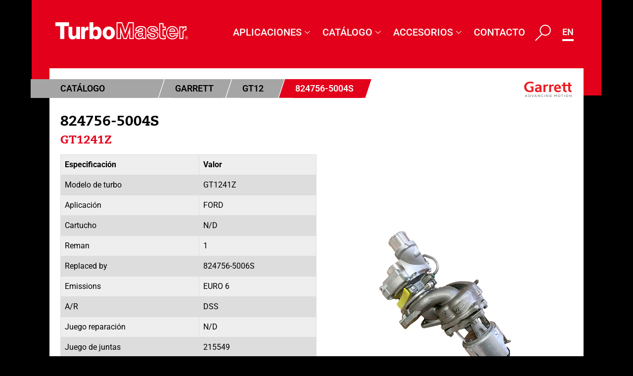

--- FILE ---
content_type: text/html; charset=UTF-8
request_url: https://www.turbomaster.com/turbo/garrett/824756-5004s/
body_size: 46612
content:
<!doctype html>
<html lang="es-ES" prefix="og: https://ogp.me/ns#">
<head>
	<meta charset="UTF-8">
	<meta name="viewport" content="width=device-width, initial-scale=1">
	<link rel="profile" href="https://gmpg.org/xfn/11">
		<style>img:is([sizes="auto" i], [sizes^="auto," i]) { contain-intrinsic-size: 3000px 1500px }</style>
	
<!-- Optimización para motores de búsqueda de Rank Math -  https://rankmath.com/ -->
<title>824756-5004S - Turbomasters</title>
<meta name="robots" content="follow, index, max-snippet:-1, max-video-preview:-1, max-image-preview:large"/>
<link rel="canonical" href="https://www.turbomaster.com/turbo/garrett/824756-5004s/" />
<meta property="og:locale" content="es_ES" />
<meta property="og:type" content="article" />
<meta property="og:title" content="824756-5004S - Turbomasters" />
<meta property="og:url" content="https://www.turbomaster.com/turbo/garrett/824756-5004s/" />
<meta property="og:site_name" content="Turbomasters" />
<meta property="og:updated_time" content="2024-08-27T15:56:02+02:00" />
<meta property="og:image" content="https://www.turbomaster.com/wp-content/uploads/824756-5002S.jpg" />
<meta property="og:image:secure_url" content="https://www.turbomaster.com/wp-content/uploads/824756-5002S.jpg" />
<meta property="og:image:width" content="300" />
<meta property="og:image:height" content="300" />
<meta property="og:image:alt" content="824756-5002S" />
<meta property="og:image:type" content="image/jpeg" />
<meta name="twitter:card" content="summary_large_image" />
<meta name="twitter:title" content="824756-5004S - Turbomasters" />
<meta name="twitter:image" content="https://www.turbomaster.com/wp-content/uploads/824756-5002S.jpg" />
<!-- /Plugin Rank Math WordPress SEO -->

<link rel="alternate" type="application/rss+xml" title="Turbomasters &raquo; Feed" href="https://www.turbomaster.com/feed/" />
<link rel="alternate" type="application/rss+xml" title="Turbomasters &raquo; Feed de los comentarios" href="https://www.turbomaster.com/comments/feed/" />
<link rel="alternate" type="application/rss+xml" title="Turbomasters &raquo; Comentario 824756-5004S del feed" href="https://www.turbomaster.com/turbo/garrett/824756-5004s/feed/" />
<script>
window._wpemojiSettings = {"baseUrl":"https:\/\/s.w.org\/images\/core\/emoji\/15.0.3\/72x72\/","ext":".png","svgUrl":"https:\/\/s.w.org\/images\/core\/emoji\/15.0.3\/svg\/","svgExt":".svg","source":{"concatemoji":"https:\/\/www.turbomaster.com\/wp-includes\/js\/wp-emoji-release.min.js?ver=056954b6ac2701739a3404cc8fae5a96"}};
/*! This file is auto-generated */
!function(i,n){var o,s,e;function c(e){try{var t={supportTests:e,timestamp:(new Date).valueOf()};sessionStorage.setItem(o,JSON.stringify(t))}catch(e){}}function p(e,t,n){e.clearRect(0,0,e.canvas.width,e.canvas.height),e.fillText(t,0,0);var t=new Uint32Array(e.getImageData(0,0,e.canvas.width,e.canvas.height).data),r=(e.clearRect(0,0,e.canvas.width,e.canvas.height),e.fillText(n,0,0),new Uint32Array(e.getImageData(0,0,e.canvas.width,e.canvas.height).data));return t.every(function(e,t){return e===r[t]})}function u(e,t,n){switch(t){case"flag":return n(e,"\ud83c\udff3\ufe0f\u200d\u26a7\ufe0f","\ud83c\udff3\ufe0f\u200b\u26a7\ufe0f")?!1:!n(e,"\ud83c\uddfa\ud83c\uddf3","\ud83c\uddfa\u200b\ud83c\uddf3")&&!n(e,"\ud83c\udff4\udb40\udc67\udb40\udc62\udb40\udc65\udb40\udc6e\udb40\udc67\udb40\udc7f","\ud83c\udff4\u200b\udb40\udc67\u200b\udb40\udc62\u200b\udb40\udc65\u200b\udb40\udc6e\u200b\udb40\udc67\u200b\udb40\udc7f");case"emoji":return!n(e,"\ud83d\udc26\u200d\u2b1b","\ud83d\udc26\u200b\u2b1b")}return!1}function f(e,t,n){var r="undefined"!=typeof WorkerGlobalScope&&self instanceof WorkerGlobalScope?new OffscreenCanvas(300,150):i.createElement("canvas"),a=r.getContext("2d",{willReadFrequently:!0}),o=(a.textBaseline="top",a.font="600 32px Arial",{});return e.forEach(function(e){o[e]=t(a,e,n)}),o}function t(e){var t=i.createElement("script");t.src=e,t.defer=!0,i.head.appendChild(t)}"undefined"!=typeof Promise&&(o="wpEmojiSettingsSupports",s=["flag","emoji"],n.supports={everything:!0,everythingExceptFlag:!0},e=new Promise(function(e){i.addEventListener("DOMContentLoaded",e,{once:!0})}),new Promise(function(t){var n=function(){try{var e=JSON.parse(sessionStorage.getItem(o));if("object"==typeof e&&"number"==typeof e.timestamp&&(new Date).valueOf()<e.timestamp+604800&&"object"==typeof e.supportTests)return e.supportTests}catch(e){}return null}();if(!n){if("undefined"!=typeof Worker&&"undefined"!=typeof OffscreenCanvas&&"undefined"!=typeof URL&&URL.createObjectURL&&"undefined"!=typeof Blob)try{var e="postMessage("+f.toString()+"("+[JSON.stringify(s),u.toString(),p.toString()].join(",")+"));",r=new Blob([e],{type:"text/javascript"}),a=new Worker(URL.createObjectURL(r),{name:"wpTestEmojiSupports"});return void(a.onmessage=function(e){c(n=e.data),a.terminate(),t(n)})}catch(e){}c(n=f(s,u,p))}t(n)}).then(function(e){for(var t in e)n.supports[t]=e[t],n.supports.everything=n.supports.everything&&n.supports[t],"flag"!==t&&(n.supports.everythingExceptFlag=n.supports.everythingExceptFlag&&n.supports[t]);n.supports.everythingExceptFlag=n.supports.everythingExceptFlag&&!n.supports.flag,n.DOMReady=!1,n.readyCallback=function(){n.DOMReady=!0}}).then(function(){return e}).then(function(){var e;n.supports.everything||(n.readyCallback(),(e=n.source||{}).concatemoji?t(e.concatemoji):e.wpemoji&&e.twemoji&&(t(e.twemoji),t(e.wpemoji)))}))}((window,document),window._wpemojiSettings);
</script>
<style id='wp-emoji-styles-inline-css'>

	img.wp-smiley, img.emoji {
		display: inline !important;
		border: none !important;
		box-shadow: none !important;
		height: 1em !important;
		width: 1em !important;
		margin: 0 0.07em !important;
		vertical-align: -0.1em !important;
		background: none !important;
		padding: 0 !important;
	}
</style>
<link rel='stylesheet' id='wp-block-library-css' href='https://www.turbomaster.com/wp-includes/css/dist/block-library/style.min.css?ver=056954b6ac2701739a3404cc8fae5a96' media='all' />
<style id='global-styles-inline-css'>
:root{--wp--preset--aspect-ratio--square: 1;--wp--preset--aspect-ratio--4-3: 4/3;--wp--preset--aspect-ratio--3-4: 3/4;--wp--preset--aspect-ratio--3-2: 3/2;--wp--preset--aspect-ratio--2-3: 2/3;--wp--preset--aspect-ratio--16-9: 16/9;--wp--preset--aspect-ratio--9-16: 9/16;--wp--preset--color--black: #000000;--wp--preset--color--cyan-bluish-gray: #abb8c3;--wp--preset--color--white: #ffffff;--wp--preset--color--pale-pink: #f78da7;--wp--preset--color--vivid-red: #cf2e2e;--wp--preset--color--luminous-vivid-orange: #ff6900;--wp--preset--color--luminous-vivid-amber: #fcb900;--wp--preset--color--light-green-cyan: #7bdcb5;--wp--preset--color--vivid-green-cyan: #00d084;--wp--preset--color--pale-cyan-blue: #8ed1fc;--wp--preset--color--vivid-cyan-blue: #0693e3;--wp--preset--color--vivid-purple: #9b51e0;--wp--preset--gradient--vivid-cyan-blue-to-vivid-purple: linear-gradient(135deg,rgba(6,147,227,1) 0%,rgb(155,81,224) 100%);--wp--preset--gradient--light-green-cyan-to-vivid-green-cyan: linear-gradient(135deg,rgb(122,220,180) 0%,rgb(0,208,130) 100%);--wp--preset--gradient--luminous-vivid-amber-to-luminous-vivid-orange: linear-gradient(135deg,rgba(252,185,0,1) 0%,rgba(255,105,0,1) 100%);--wp--preset--gradient--luminous-vivid-orange-to-vivid-red: linear-gradient(135deg,rgba(255,105,0,1) 0%,rgb(207,46,46) 100%);--wp--preset--gradient--very-light-gray-to-cyan-bluish-gray: linear-gradient(135deg,rgb(238,238,238) 0%,rgb(169,184,195) 100%);--wp--preset--gradient--cool-to-warm-spectrum: linear-gradient(135deg,rgb(74,234,220) 0%,rgb(151,120,209) 20%,rgb(207,42,186) 40%,rgb(238,44,130) 60%,rgb(251,105,98) 80%,rgb(254,248,76) 100%);--wp--preset--gradient--blush-light-purple: linear-gradient(135deg,rgb(255,206,236) 0%,rgb(152,150,240) 100%);--wp--preset--gradient--blush-bordeaux: linear-gradient(135deg,rgb(254,205,165) 0%,rgb(254,45,45) 50%,rgb(107,0,62) 100%);--wp--preset--gradient--luminous-dusk: linear-gradient(135deg,rgb(255,203,112) 0%,rgb(199,81,192) 50%,rgb(65,88,208) 100%);--wp--preset--gradient--pale-ocean: linear-gradient(135deg,rgb(255,245,203) 0%,rgb(182,227,212) 50%,rgb(51,167,181) 100%);--wp--preset--gradient--electric-grass: linear-gradient(135deg,rgb(202,248,128) 0%,rgb(113,206,126) 100%);--wp--preset--gradient--midnight: linear-gradient(135deg,rgb(2,3,129) 0%,rgb(40,116,252) 100%);--wp--preset--font-size--small: 13px;--wp--preset--font-size--medium: 20px;--wp--preset--font-size--large: 36px;--wp--preset--font-size--x-large: 42px;--wp--preset--spacing--20: 0.44rem;--wp--preset--spacing--30: 0.67rem;--wp--preset--spacing--40: 1rem;--wp--preset--spacing--50: 1.5rem;--wp--preset--spacing--60: 2.25rem;--wp--preset--spacing--70: 3.38rem;--wp--preset--spacing--80: 5.06rem;--wp--preset--shadow--natural: 6px 6px 9px rgba(0, 0, 0, 0.2);--wp--preset--shadow--deep: 12px 12px 50px rgba(0, 0, 0, 0.4);--wp--preset--shadow--sharp: 6px 6px 0px rgba(0, 0, 0, 0.2);--wp--preset--shadow--outlined: 6px 6px 0px -3px rgba(255, 255, 255, 1), 6px 6px rgba(0, 0, 0, 1);--wp--preset--shadow--crisp: 6px 6px 0px rgba(0, 0, 0, 1);}:root { --wp--style--global--content-size: 800px;--wp--style--global--wide-size: 1200px; }:where(body) { margin: 0; }.wp-site-blocks > .alignleft { float: left; margin-right: 2em; }.wp-site-blocks > .alignright { float: right; margin-left: 2em; }.wp-site-blocks > .aligncenter { justify-content: center; margin-left: auto; margin-right: auto; }:where(.wp-site-blocks) > * { margin-block-start: 24px; margin-block-end: 0; }:where(.wp-site-blocks) > :first-child { margin-block-start: 0; }:where(.wp-site-blocks) > :last-child { margin-block-end: 0; }:root { --wp--style--block-gap: 24px; }:root :where(.is-layout-flow) > :first-child{margin-block-start: 0;}:root :where(.is-layout-flow) > :last-child{margin-block-end: 0;}:root :where(.is-layout-flow) > *{margin-block-start: 24px;margin-block-end: 0;}:root :where(.is-layout-constrained) > :first-child{margin-block-start: 0;}:root :where(.is-layout-constrained) > :last-child{margin-block-end: 0;}:root :where(.is-layout-constrained) > *{margin-block-start: 24px;margin-block-end: 0;}:root :where(.is-layout-flex){gap: 24px;}:root :where(.is-layout-grid){gap: 24px;}.is-layout-flow > .alignleft{float: left;margin-inline-start: 0;margin-inline-end: 2em;}.is-layout-flow > .alignright{float: right;margin-inline-start: 2em;margin-inline-end: 0;}.is-layout-flow > .aligncenter{margin-left: auto !important;margin-right: auto !important;}.is-layout-constrained > .alignleft{float: left;margin-inline-start: 0;margin-inline-end: 2em;}.is-layout-constrained > .alignright{float: right;margin-inline-start: 2em;margin-inline-end: 0;}.is-layout-constrained > .aligncenter{margin-left: auto !important;margin-right: auto !important;}.is-layout-constrained > :where(:not(.alignleft):not(.alignright):not(.alignfull)){max-width: var(--wp--style--global--content-size);margin-left: auto !important;margin-right: auto !important;}.is-layout-constrained > .alignwide{max-width: var(--wp--style--global--wide-size);}body .is-layout-flex{display: flex;}.is-layout-flex{flex-wrap: wrap;align-items: center;}.is-layout-flex > :is(*, div){margin: 0;}body .is-layout-grid{display: grid;}.is-layout-grid > :is(*, div){margin: 0;}body{padding-top: 0px;padding-right: 0px;padding-bottom: 0px;padding-left: 0px;}a:where(:not(.wp-element-button)){text-decoration: underline;}:root :where(.wp-element-button, .wp-block-button__link){background-color: #32373c;border-width: 0;color: #fff;font-family: inherit;font-size: inherit;line-height: inherit;padding: calc(0.667em + 2px) calc(1.333em + 2px);text-decoration: none;}.has-black-color{color: var(--wp--preset--color--black) !important;}.has-cyan-bluish-gray-color{color: var(--wp--preset--color--cyan-bluish-gray) !important;}.has-white-color{color: var(--wp--preset--color--white) !important;}.has-pale-pink-color{color: var(--wp--preset--color--pale-pink) !important;}.has-vivid-red-color{color: var(--wp--preset--color--vivid-red) !important;}.has-luminous-vivid-orange-color{color: var(--wp--preset--color--luminous-vivid-orange) !important;}.has-luminous-vivid-amber-color{color: var(--wp--preset--color--luminous-vivid-amber) !important;}.has-light-green-cyan-color{color: var(--wp--preset--color--light-green-cyan) !important;}.has-vivid-green-cyan-color{color: var(--wp--preset--color--vivid-green-cyan) !important;}.has-pale-cyan-blue-color{color: var(--wp--preset--color--pale-cyan-blue) !important;}.has-vivid-cyan-blue-color{color: var(--wp--preset--color--vivid-cyan-blue) !important;}.has-vivid-purple-color{color: var(--wp--preset--color--vivid-purple) !important;}.has-black-background-color{background-color: var(--wp--preset--color--black) !important;}.has-cyan-bluish-gray-background-color{background-color: var(--wp--preset--color--cyan-bluish-gray) !important;}.has-white-background-color{background-color: var(--wp--preset--color--white) !important;}.has-pale-pink-background-color{background-color: var(--wp--preset--color--pale-pink) !important;}.has-vivid-red-background-color{background-color: var(--wp--preset--color--vivid-red) !important;}.has-luminous-vivid-orange-background-color{background-color: var(--wp--preset--color--luminous-vivid-orange) !important;}.has-luminous-vivid-amber-background-color{background-color: var(--wp--preset--color--luminous-vivid-amber) !important;}.has-light-green-cyan-background-color{background-color: var(--wp--preset--color--light-green-cyan) !important;}.has-vivid-green-cyan-background-color{background-color: var(--wp--preset--color--vivid-green-cyan) !important;}.has-pale-cyan-blue-background-color{background-color: var(--wp--preset--color--pale-cyan-blue) !important;}.has-vivid-cyan-blue-background-color{background-color: var(--wp--preset--color--vivid-cyan-blue) !important;}.has-vivid-purple-background-color{background-color: var(--wp--preset--color--vivid-purple) !important;}.has-black-border-color{border-color: var(--wp--preset--color--black) !important;}.has-cyan-bluish-gray-border-color{border-color: var(--wp--preset--color--cyan-bluish-gray) !important;}.has-white-border-color{border-color: var(--wp--preset--color--white) !important;}.has-pale-pink-border-color{border-color: var(--wp--preset--color--pale-pink) !important;}.has-vivid-red-border-color{border-color: var(--wp--preset--color--vivid-red) !important;}.has-luminous-vivid-orange-border-color{border-color: var(--wp--preset--color--luminous-vivid-orange) !important;}.has-luminous-vivid-amber-border-color{border-color: var(--wp--preset--color--luminous-vivid-amber) !important;}.has-light-green-cyan-border-color{border-color: var(--wp--preset--color--light-green-cyan) !important;}.has-vivid-green-cyan-border-color{border-color: var(--wp--preset--color--vivid-green-cyan) !important;}.has-pale-cyan-blue-border-color{border-color: var(--wp--preset--color--pale-cyan-blue) !important;}.has-vivid-cyan-blue-border-color{border-color: var(--wp--preset--color--vivid-cyan-blue) !important;}.has-vivid-purple-border-color{border-color: var(--wp--preset--color--vivid-purple) !important;}.has-vivid-cyan-blue-to-vivid-purple-gradient-background{background: var(--wp--preset--gradient--vivid-cyan-blue-to-vivid-purple) !important;}.has-light-green-cyan-to-vivid-green-cyan-gradient-background{background: var(--wp--preset--gradient--light-green-cyan-to-vivid-green-cyan) !important;}.has-luminous-vivid-amber-to-luminous-vivid-orange-gradient-background{background: var(--wp--preset--gradient--luminous-vivid-amber-to-luminous-vivid-orange) !important;}.has-luminous-vivid-orange-to-vivid-red-gradient-background{background: var(--wp--preset--gradient--luminous-vivid-orange-to-vivid-red) !important;}.has-very-light-gray-to-cyan-bluish-gray-gradient-background{background: var(--wp--preset--gradient--very-light-gray-to-cyan-bluish-gray) !important;}.has-cool-to-warm-spectrum-gradient-background{background: var(--wp--preset--gradient--cool-to-warm-spectrum) !important;}.has-blush-light-purple-gradient-background{background: var(--wp--preset--gradient--blush-light-purple) !important;}.has-blush-bordeaux-gradient-background{background: var(--wp--preset--gradient--blush-bordeaux) !important;}.has-luminous-dusk-gradient-background{background: var(--wp--preset--gradient--luminous-dusk) !important;}.has-pale-ocean-gradient-background{background: var(--wp--preset--gradient--pale-ocean) !important;}.has-electric-grass-gradient-background{background: var(--wp--preset--gradient--electric-grass) !important;}.has-midnight-gradient-background{background: var(--wp--preset--gradient--midnight) !important;}.has-small-font-size{font-size: var(--wp--preset--font-size--small) !important;}.has-medium-font-size{font-size: var(--wp--preset--font-size--medium) !important;}.has-large-font-size{font-size: var(--wp--preset--font-size--large) !important;}.has-x-large-font-size{font-size: var(--wp--preset--font-size--x-large) !important;}
:root :where(.wp-block-pullquote){font-size: 1.5em;line-height: 1.6;}
</style>
<link rel='stylesheet' id='pafe-extension-style-css' href='https://www.turbomaster.com/wp-content/plugins/piotnet-addons-for-elementor-pro/assets/css/minify/extension.min.css?ver=7.1.56' media='all' />
<link rel='stylesheet' id='hello-elementor-theme-style-css' href='https://www.turbomaster.com/wp-content/themes/hello-elementor/assets/css/theme.css?ver=3.4.6' media='all' />
<link rel='stylesheet' id='hello-elementor-child-style-css' href='https://www.turbomaster.com/wp-content/themes/turbomaster/style.css?ver=2.2.0' media='all' />
<link rel='stylesheet' id='hello-elementor-css' href='https://www.turbomaster.com/wp-content/themes/hello-elementor/assets/css/reset.css?ver=3.4.6' media='all' />
<link rel='stylesheet' id='hello-elementor-header-footer-css' href='https://www.turbomaster.com/wp-content/themes/hello-elementor/assets/css/header-footer.css?ver=3.4.6' media='all' />
<link rel='stylesheet' id='elementor-frontend-css' href='https://www.turbomaster.com/wp-content/plugins/elementor/assets/css/frontend.min.css?ver=3.28.0' media='all' />
<link rel='stylesheet' id='widget-image-css' href='https://www.turbomaster.com/wp-content/plugins/elementor/assets/css/widget-image.min.css?ver=3.28.0' media='all' />
<link rel='stylesheet' id='widget-nav-menu-css' href='https://www.turbomaster.com/wp-content/plugins/elementor-pro/assets/css/widget-nav-menu.min.css?ver=3.28.0' media='all' />
<link rel='stylesheet' id='elementor-icons-css' href='https://www.turbomaster.com/wp-content/plugins/elementor/assets/lib/eicons/css/elementor-icons.min.css?ver=5.36.0' media='all' />
<link rel='stylesheet' id='elementor-post-16-css' href='https://www.turbomaster.com/wp-content/uploads/elementor/css/post-16.css?ver=1743520704' media='all' />
<link rel='stylesheet' id='dashicons-css' href='https://www.turbomaster.com/wp-includes/css/dashicons.min.css?ver=056954b6ac2701739a3404cc8fae5a96' media='all' />
<link rel='stylesheet' id='cpel-language-switcher-css' href='https://www.turbomaster.com/wp-content/plugins/connect-polylang-elementor/assets/css/language-switcher.min.css?ver=2.4.6' media='all' />
<link rel='stylesheet' id='font-awesome-5-all-css' href='https://www.turbomaster.com/wp-content/plugins/elementor/assets/lib/font-awesome/css/all.min.css?ver=3.28.0' media='all' />
<link rel='stylesheet' id='font-awesome-4-shim-css' href='https://www.turbomaster.com/wp-content/plugins/elementor/assets/lib/font-awesome/css/v4-shims.min.css?ver=3.28.0' media='all' />
<link rel='stylesheet' id='elementor-post-21-css' href='https://www.turbomaster.com/wp-content/uploads/elementor/css/post-21.css?ver=1743520704' media='all' />
<link rel='stylesheet' id='elementor-post-28-css' href='https://www.turbomaster.com/wp-content/uploads/elementor/css/post-28.css?ver=1767607006' media='all' />
<link rel='stylesheet' id='ekit-widget-styles-css' href='https://www.turbomaster.com/wp-content/plugins/elementskit-lite/widgets/init/assets/css/widget-styles.css?ver=3.4.4' media='all' />
<link rel='stylesheet' id='ekit-widget-styles-pro-css' href='https://www.turbomaster.com/wp-content/plugins/elementskit/widgets/init/assets/css/widget-styles-pro.css?ver=2.1.7' media='all' />
<link rel='stylesheet' id='ekit-responsive-css' href='https://www.turbomaster.com/wp-content/plugins/elementskit-lite/widgets/init/assets/css/responsive.css?ver=3.4.4' media='all' />
<link rel='stylesheet' id='eael-general-css' href='https://www.turbomaster.com/wp-content/plugins/essential-addons-for-elementor-lite/assets/front-end/css/view/general.min.css?ver=6.1.5' media='all' />
<link rel='stylesheet' id='elementor-gf-local-roboto-css' href='https://www.turbomaster.com/wp-content/uploads/elementor/google-fonts/css/roboto.css?ver=1742276679' media='all' />
<link rel='stylesheet' id='elementor-gf-local-robotoslab-css' href='https://www.turbomaster.com/wp-content/uploads/elementor/google-fonts/css/robotoslab.css?ver=1742276671' media='all' />
<link rel='stylesheet' id='elementor-icons-ekiticons-css' href='https://www.turbomaster.com/wp-content/plugins/elementskit-lite/modules/elementskit-icon-pack/assets/css/ekiticons.css?ver=3.4.4' media='all' />
<link rel='stylesheet' id='elementor-icons-shared-0-css' href='https://www.turbomaster.com/wp-content/plugins/elementor/assets/lib/font-awesome/css/fontawesome.min.css?ver=5.15.3' media='all' />
<link rel='stylesheet' id='elementor-icons-fa-solid-css' href='https://www.turbomaster.com/wp-content/plugins/elementor/assets/lib/font-awesome/css/solid.min.css?ver=5.15.3' media='all' />
<script src="https://www.turbomaster.com/wp-includes/js/jquery/jquery.min.js?ver=3.7.1" id="jquery-core-js"></script>
<script src="https://www.turbomaster.com/wp-includes/js/jquery/jquery-migrate.min.js?ver=3.4.1" id="jquery-migrate-js"></script>
<script src="https://www.turbomaster.com/wp-content/plugins/piotnet-addons-for-elementor-pro/assets/js/minify/extension.min.js?ver=7.1.56" id="pafe-extension-js"></script>
<script src="https://www.turbomaster.com/wp-content/plugins/elementor/assets/lib/font-awesome/js/v4-shims.min.js?ver=3.28.0" id="font-awesome-4-shim-js"></script>
<link rel="https://api.w.org/" href="https://www.turbomaster.com/wp-json/" /><link rel="alternate" title="JSON" type="application/json" href="https://www.turbomaster.com/wp-json/wp/v2/turbo/60574" /><link rel="EditURI" type="application/rsd+xml" title="RSD" href="https://www.turbomaster.com/xmlrpc.php?rsd" />

<link rel='shortlink' href='https://www.turbomaster.com/?p=60574' />
<link rel="alternate" title="oEmbed (JSON)" type="application/json+oembed" href="https://www.turbomaster.com/wp-json/oembed/1.0/embed?url=https%3A%2F%2Fwww.turbomaster.com%2Fturbo%2Fgarrett%2F824756-5004s%2F" />
<link rel="alternate" title="oEmbed (XML)" type="text/xml+oembed" href="https://www.turbomaster.com/wp-json/oembed/1.0/embed?url=https%3A%2F%2Fwww.turbomaster.com%2Fturbo%2Fgarrett%2F824756-5004s%2F&#038;format=xml" />
<meta name="generator" content="Elementor 3.28.0; features: additional_custom_breakpoints, e_local_google_fonts; settings: css_print_method-external, google_font-enabled, font_display-auto">
			<style>
				.e-con.e-parent:nth-of-type(n+4):not(.e-lazyloaded):not(.e-no-lazyload),
				.e-con.e-parent:nth-of-type(n+4):not(.e-lazyloaded):not(.e-no-lazyload) * {
					background-image: none !important;
				}
				@media screen and (max-height: 1024px) {
					.e-con.e-parent:nth-of-type(n+3):not(.e-lazyloaded):not(.e-no-lazyload),
					.e-con.e-parent:nth-of-type(n+3):not(.e-lazyloaded):not(.e-no-lazyload) * {
						background-image: none !important;
					}
				}
				@media screen and (max-height: 640px) {
					.e-con.e-parent:nth-of-type(n+2):not(.e-lazyloaded):not(.e-no-lazyload),
					.e-con.e-parent:nth-of-type(n+2):not(.e-lazyloaded):not(.e-no-lazyload) * {
						background-image: none !important;
					}
				}
			</style>
			<link rel="icon" href="https://www.turbomaster.com/wp-content/uploads/favicon.ico" sizes="32x32" />
<link rel="icon" href="https://www.turbomaster.com/wp-content/uploads/favicon.ico" sizes="192x192" />
<link rel="apple-touch-icon" href="https://www.turbomaster.com/wp-content/uploads/favicon.ico" />
<meta name="msapplication-TileImage" content="https://www.turbomaster.com/wp-content/uploads/favicon.ico" />
<style>.pswp.pafe-lightbox-modal {display: none;}</style>		<style id="wp-custom-css">
			.cpel-switcher_lang .cpel-switcher_code {
	padding: 0 !important;
}
.cpel-switcher__lang:hover {
	border-color:#e2001a;
}
div.elementskit-megamenu-panel {
	left: auto !important;
	right: 0 !important;
}

.cpel-switcher__lang {
	border-bottom: 4px solid #fff;
}

body .cpel-switcher__lang .cpel-switcher__code {
	padding-left: 0 !important;
}
.tm-search-results .tab button.active {
  background-color: #ccc;
  display: block;
}
.tm-search-results .tab button {
  display: none;
}
.search-results .tm-search-results .tab button {
	background-color: #a5a5a5;
	border: none;
	color: #000;
	font-weight: 600;
	border-radius: 0;
	position: relative;
	font-size: 18px;
	padding: 5px 10px;
	padding-left: 0;
	pointer-events: none;
}
.search-results .tm-search-results .tab button::after {
	content: "";
	clip-path: polygon(0 0, 100% 0%, 60% 100%, 0% 100%);
	position: absolute;
	right: -20px;
	width: 31px;
	top: 0;
	background: #a5a5a5;
	height: 100%;
	z-index: 1;
}
.search-results .tm-search-results .tab button::before {
	position: absolute;
	content: "";
	height: 100%;
	width: 60px;
	background: #a5a5a5;
	left: -59px;
	top: 0;
}
.tm-search-results .tabcontent {
	border-top: 1px solid #ccc;
	margin-top: 5px;
}
.tm-search-results  .tab {
	margin: 36px 0 20px 0;
}
.dce-breadcrumbs li:first-child {
	min-width: 250px;
}
header.elementor-68443 .elementor-element.elementor-element-244249a > .elementor-element-populated {
	padding: 35px 38px 92px 38px;
}
.dataTables_wrapper .dataTables_paginate .paginate_button.disabled, .dataTables_wrapper .dataTables_paginate .paginate_button.disabled:hover, .dataTables_wrapper .dataTables_paginate .paginate_button.disabled:active,.dataTables_wrapper .dataTables_paginate .paginate_button.current, .dataTables_wrapper .dataTables_paginate .paginate_button.current:hover {
	font-size: 12px;
}
@media only screen and (max-width:767px){
	#elementor-popup-modal-70955 .elementor-column.elementor-col-50 {
	width: 50%;
}
	.elementor-element.elementor-element-351303b.elementor-widget.elementor-widget-heading .elementor-heading-title.elementor-size-default {
	margin-bottom: 20px !important;
}
	

	
	#about_top_sec {
	margin: 0;
}
	#bs_sec + section {
	position: relative;
	z-index: 99999999;
}
	.elementor-21 .elementor-element.elementor-element-d16e158 img {
    max-width: 215px;
}
	.tm-search-results .search-form {
	display: flex !important;
	gap: 5px;
}
	.dce-breadcrumbs {
	display: flex;
}
	.search-results .tm-search-results .tab button {
	color: #fff;
}
	.search-results .tm-search-results .tab button {
	font-size: 14px;
		padding: 3px 10px;
}
}
@media only screen and (max-width: 1080px){
.search-results .tm-search-results .tab button {
	font-size: 16px;
}
	.dce-breadcrumbs li:first-child {
	min-width: 231px;
}
	.search-results .dce-breadcrumbs {
	padding-top: 30px;
}
	.search-results  .dce-breadcrumbs li {
	font-size: 16px;
}
}
@media only screen and (max-width: 1024px){
body.search-results .elementor-68443 .elementor-element.elementor-element-e45d40d {
   display: block !important; 
}
	body.search-results .elementor-21 .elementor-element.elementor-element-d16e158 {
    display: block !important;
}
.search-results .tm-search-results .tab button {
	padding: 4px 10px;
}
}

@media (max-width: 767px){

	.search-results #dce-breadcrumbs li {
	font-size: 16px;
	line-height: 32px;
}
	.search-results .dce-breadcrumbs.breadcrumbs-applications li:first-child {
	padding-left: 40px !important;
}
	.search-results .dce-breadcrumbs li:first-child {
	min-width: 220px;
}
	.search-results .tm-search-results .tab button {
	padding-left: 0;
}
	.tm-search-results .tab {
	margin: 15px 0 20px 0;
}
	header.elementor-68443 .elementor-element.elementor-element-244249a > .elementor-element-populated {
	padding: 5px 0 0 0;
}
	.tm-search-results .mainpadding {
	border-radius: 0;
}
.mobile-search a {
	position: relative;
	top: -5px;
}
}
@media only screen and (max-width: 1079px) {

.search-results .tm-search-results .tab button{
	color: #fff;
}
}
@media only screen and (min-width:1024px) and (max-width:1080px){
.elementor-section.elementor-inner-section.elementor-element.elementor-element-9de3c68.elementor-section-boxed.elementor-section-height-default, .elementor-section.elementor-inner-section.elementor-element.elementor-element-75ad021.elementor-section-boxed.elementor-section-height-default {
	padding: 0 10px;
}

}
@media only screen and (min-width:1024px) and (max-width:1200px){
		.elementor-21 .elementor-element.elementor-element-ea882d6 .elementskit-navbar-nav > li > a {
	font-family: "Roboto", Sans-serif;
	font-size: 18px;
}
	.elementor-21 .elementor-element.elementor-element-b9048b5 .cpel-switcher__lang a {
	padding-top: 0;
}
}
@media only screen and (max-width:767px){
.turbowrap {
	flex-direction: column;
}
.turbowrap .elementor-col-50:nth-child(2) {
	order:-1;
}
}
img.attachment-post-thumbnail.size-post-thumbnail.wp-post-image {
    object-fit:contain;
}
.turbotable tr:nth-child(2n+1) {
	background:#f6f6f6;
}
.turbotable tr:nth-child(2n) {
	background:#dddddd;
}
.turbotable tr td, .turbotable tr th {
	padding: 8px;
	text-align:left;
}
.turbowrap table td, .turbowrap  table th {
	border:1px solid #dddddd;
}


/* *************
************* */

body.archive .archive-juntas header.page-header h1.entry-title {
    color: #fff;
    font-size: 26px;
    margin: 25px 0 30px;
}
body.archive .archive-juntas .page-content .juntas-list {
    display: flex;
    flex-wrap: wrap;
    column-gap: 20px;
    row-gap: 20px;

	padding-bottom:40px;
}
body.archive .archive-juntas .page-content article.post {
	display: block;
	border: 1px solid #fff;
	background: #e5e5e5;
	border-radius: 5px;
}
body.archive .archive-juntas .page-content  article.post>a {
    display: block;
    padding: 16px;
}
body.archive .archive-juntas .page-content article.post  .wp-post-image {
    width: 100%;
    max-height: 150px;
    object-fit: contain;
display:block;
}
body.archive .archive-juntas .page-content article.post h2.entry-title {
	padding: 10px;
	margin: 0;
	padding-top:0;
	border-top: none;
	line-height: 1;
	color: #222;
}
body.archive .archive-juntas .page-content article.post h2.entry-title a {
    font-size: 16px;
    color: #222;
    text-align: center;
    display: block;
    margin: 0;
}
body.archive .archive-juntas .page-content article.post {
    flex: 0 0 15%;
}
body.archive .archive-juntas header.page-header h1.entry-title {
	display: none;
}
body.archive .archive-juntas .page-content {
	margin-top: -90px;
	background: #fff;
	position: relative;
	width: 94.7%;
	margin-left: auto;
	margin-right: auto;
	padding: 20px;
	margin-bottom: 29px;
	padding-top: 100px;
}
body.archive .archive-juntas .custom_breadcrumbs {
	margin:-60px 0px 0px -7px;
	position: relative;
	z-index: 9;
}
.pagination {
	margin: 0;
	text-align: center;
}
.pagination a {
	text-decoration: none;
	margin: 0 5px;
}

@media(max-width:1200px){
body.archive.post-type-archive main.site-main.archive-juntas {
    max-width: 1080px;
    padding: 0 35px;
}
body.archive.post-type-archive .page-content article.post {
    flex: 0 0 18.2%;
}
body.archive .archive-juntas .page-content article.post h2.entry-title a {
    font-size: 16px;

}
	body.archive .archive-juntas .page-content {
	width: 100%;
}
	.archive .site-main.archive-juntas {
	max-width: 100%;
}
body.archive .archive-juntas .page-content {
	margin-top: -72px;
}
	body.archive .archive-juntas .custom_breadcrumbs {
	margin: -73px 0px 0px -7px;
}
	body.archive .archive-juntas .page-content article.post {
	flex: 0 0 14%;
}
	body.archive .archive-juntas .page-content .juntas-list {
	justify-content: center;
}
}

@media(max-width:1025px){
body.archive .archive-juntas .site-main.archive-juntas {
    padding: 0 24px;
}
}


@media(max-width:991px){
body.archive .archive-juntas .page-content  article.post {
    flex: 0 0 22.5%;
}
body.archive .archive-juntas .page-content {
	margin-top: -41px;
	width: 100%;
}
	body.archive.post-type-archive .dce-breadcrumbs {
	margin-top: 0;
}
	body.archive.post-type-archive .custom_breadcrumbs {
	margin: 0px 0px 0px -24px;
}
		body.archive .archive-juntas .page-content {
	margin-top: -73px;
}
}

@media(max-width:767px){
body.archive.post-type-archive main.site-main.archive-juntas {
    padding: 0 16px;
}
body.archive .page-content  article.post {
    flex: 0 0 46%;
}
.dce-breadcrumbs li:first-child {
    min-width: unset;
padding-left: 38px !important;
    font-size: 77%;
}
#dce-breadcrumbs li {
	font-size: 11px;
	line-height: 26px;
	padding: 0;
}
.dce-breadcrumbs li::after,
	.dce-breadcrumbs li::before{
	width: 22px;
}
	.dce-breadcrumbs li::before {
	left: -21px;
}
	.dce-breadcrumbs li::after {
	right: -21px;
}
	.dce-breadcrumbs li {
	min-width: unset;
}
	body.archive.post-type-archive main.site-main.archive-juntas {
	padding: 0;
}
	body.archive.post-type-archive .page-content {
	margin-top: -55px;
}
	body.archive .archive-juntas .page-content article.post {
	flex: 0 0 46%;
}
	body.archive .archive-juntas .page-content .juntas-list {
	justify-content: center;
}
.archive .site-main.archive-juntas {
	padding: 0;
}
}
.office-status {
    font-size: 14px;
    color: #E2001A !important;
}
#menu-item-528476 .elementor-widget-wrap.elementor-element-populated,
#menu-item-58 .elementor-widget-wrap.elementor-element-populated,
#menu-item-528504 .elementor-widget-wrap.elementor-element-populated,
#menu-item-65975 .elementor-widget-wrap.elementor-element-populated,
#menu-item-65976 .elementor-widget-wrap.elementor-element-populated{
	min-height: 70px;
	max-width: 90%;
	margin-left: auto;
	margin-right: auto;
}
.elementskit-navbar-nav-default .elementskit-navbar-nav > li#menu-item-528476.elementskit-megamenu-has ,
.elementskit-navbar-nav-default .elementskit-navbar-nav > li#menu-item-528504.elementskit-megamenu-has,
.elementskit-navbar-nav-default .elementskit-navbar-nav > li#menu-item-65976.elementskit-megamenu-has {
	position: static;
}
#menu-item-57 .elementor-widget-wrap.elementor-element-populated,
#menu-item-65975 .elementor-widget-wrap.elementor-element-populated{
	max-width: 94%;
	margin-left: auto;
	margin-right: auto;
}
#service_right_sec {
	padding-right: 37px;
}
#right_date_text {
	margin-right: 30px;
	margin-top: 6px;
}
body.archive .archive-juntas .custom_breadcrumbs {
	margin: -30px 0px 0px -7px;
}
body.archive .archive-juntas .page-content article.post .wp-post-image, body.archive .archive-juntas .page-content article.post img {
	max-height: 150px;
	min-height: 150px;
	margin: auto;
	display: block;
	object-fit: contain;
}
body.archive .dce-breadcrumbs {
	position: relative;
	top: -0;
}
#head_b .elementor-widget-post-info {
    margin-top: -30px;
}
body.single-post #footer_right {
	margin-top: -50px;
}
.cpel-switcher__lang a:lang(en-GB) {
	width: 23px;
	overflow: hidden;
	padding-bottom:0 !important;
}
@media only screen and (max-width:767px){
	#service_right_sec {
	padding-right: 0;
}
	#nove_sec .dce-wrapper {
	margin-top: 20px;
}
	#bull_sec .dce-wrapper {
	margin-top: 20px;
}
	#footer_right .elementor-widget-wrap, #footer_right .elementor-widget-image {
	justify-content: end;
	text-align: right;
}
body.archive .archive-juntas .page-content {
	margin-top: -63px;
}
body .elementor-location-footer .office-status {
	font-size: 12px;
}
.elementor-popup-modal .dialog-message {
	height: auto;
	max-height: unset;
	overflow: unset;
}
.elementor-nav-menu--main {
	max-height: 480px;
	overflow: auto;
} 
.home  .elementor-location-footer {
	padding-top: 20px;
}
.elementor-popup-modal .dialog-widget-content.dialog-lightbox-widget-content {
	height: 100vh;
	overflow: auto;
}
.elementor-68443 .elementor-element.elementor-element-d977166 {
	margin-bottom: 70px;
}
	.home  .elementor-68443 .elementor-element.elementor-element-d977166 {
	margin-bottom: 5px;
}
	body.single-post #footer_right {
	margin-top: -0;
}
}
.dce-view-field-value.shortdate {
    overflow: hidden !important;
    max-width: 10ch;
    height: 1.2em;
}
body.single  .turbosmain .turboimage img {
	display: block;
	margin: auto;
}
@media only screen and (max-width:767px){
#service_sec .elementor-page-title .elementor-heading-title {
	word-wrap: break-word;
}
	#service_sec .elementor-widget-image .elementor-widget-container {
	margin-right: -35px !important;
}
	#right_date_text {
	margin-top: 20px;
}
}

.elementor-pagination {
	text-align: right !important;
	margin-top: 30px;
}
.elementor-pagination .page-numbers {
	font-size: 12px;
	color: rgb(51, 51, 51);
	padding: 0.5em 1em;
	min-height: 40px;
	display: inline-block;
}
.elementor-pagination .page-numbers.current {
	padding: 0.5em 1em;
	border-radius: 2px;
	border: 1px solid #979797;
	color: #333;
	background: linear-gradient(to bottom, #fff 0%, #dcdcdc 100%);
}
@media only screen and (max-width:767px){
.elementor-pagination .page-numbers {
	padding: 0.5em 0em;
}
	#right_date_text a {
	font-size: 15px;
}
}

.manuitem .dce-view-single {
	display:flex;
	width:100%;
	position:relative;
}
.manuitem-inner {
	background: #E5E5E5;
	border-radius: 7px;
	height: 134px;
	flex-direction: column-reverse;
	border: solid 1px #FFFFFF;
	align-items: center;
	width: 100%;
	justify-content: center;
	display:flex;
}

.juntas-template-default .elementor-column-wrap {
	width:100%;
	position:relative;
	display:flex;
}

body.turbo-template-default .elementor-column-wrap.turbowrap {
	display: flex;
}
.page-template-technical-data .tab-container .tab-buttons {
	border-bottom: 1px solid #e2001a;
	display: inline-block;
	width: 100%;
}
.page-template-technical-data .tab-container .tab-buttons button.active, .page-template-technical-data .tab-buttons button:focus {
	background: #e2001a;
	color: #fff;
}
body.page-template-technical-data .tab-container .tab-buttons button {
	margin: 0;
	border-radius: 0;
	border-bottom: 0;
	display: inline-block;
	min-width: 60px;
	padding: 5px;
	font-size: 14px;
	font-weight: 600;
	border-color: #e2001a;
	color: #e2001a;
}
body.page-template-technical-data .tab-container .tab.active .tab-buttons {
	background: #eeeeee;
}
body.page-template-technical-data .tab-container .tab.active button.active {
	background: #dedede;
	color: #222;
	border-color: #222;
}
body.page-template-technical-data .tab-container .tab.active .tab-buttons button {
	border-color: transparent;
	color: #222;
}
body.page-template-technical-data .tab-container .tab.active .tab-buttons button:hover {
	background: #dedede;
	color: #222;
}
body.page-template-technical-data .tab-container .tab.active .nested-tab .tab {
	margin-top: 15px;
}
@media only screen and (max-width:767px){

.aplicacionhigh.catalogos.s_garrett.almax th, .aplicacionhigh.catalogos.s_garrett.almax td {
	padding: 5px;
	font-size: 12px;
	vertical-align: middle;
}
	.aplicacionhigh.catalogos.s_garrett.almax .spleft h3, .aplicacionhigh.catalogos.s_garrett.almax .spleft h4 {
	font-size: 15px;
	font-weight: 600;
}
#dce-breadcrumbs li {
	font-size: 10px;
	line-height: 25px;
	white-space: nowrap;
	position: relative;
	left: -7px;
}
	.dce-breadcrumbs li {
	margin-left: 22px;
}
	body.page-template-technical-data .tab-container .tab-buttons button {
	min-width: 48%;
	border-bottom: 1px solid #e2001a;
	margin-bottom: 3px;
}
	.page-template-technical-data .tab-container .tab-buttons {
	border-bottom: none;
}
}

body.single .serie_title {
    display: inline-block;
    vertical-align: bottom;
    margin: 0;
}
body.single .brand-logo {
    float: right;
}

body.page-template-technical-data  .nested-tab img {
	float: right;
	margin-bottom: 10px;
	    width: 150px;
}
body.page-template-technical-data .tab-container .tab.active button.active {
	background: #fff;
}
body.page-template-technical-data .tab-container .tab.active .tab-buttons button:hover {
	background: #fff;
}
body.page-template-technical-data .tab-container .tab.active .nested-tab .tab a {
	padding: 10px;
	border: 1px solid #ccc;
	float: left;
	font-size: 12px;
	background: #fff;
	box-shadow: 0 1px 0px 0px #7c7c7c;
	margin: 0 -1px;
	color: #e2001a;
}
body.page-template-technical-data .tab-container .tab-buttons button:hover {
	color: #fff;
}
body.page-template-technical-data .tab-container .tab.active button{
	border-bottom: 2px solid transparent;
}
body.page-template-technical-data .tab-container .tab.active button.active {
	border-bottom: 2px solid #e2001a;
	color: #000;
}

.aplicacionhigh.catalogos.s_garrett.almax .mdl.spleft {
	border: none;
	background: none;
}
.aplicacionhigh.catalogos.s_garrett.almax .mdl.spleft h3 {
	font-size: 30px;
	font-weight: 600;
	text-align:left;
	margin-bottom:0;
}
@media only screen and (max-width:767px){
.aplicacionhigh.catalogos.s_garrett.almax .mdl.spleft h3 {
	font-size: 20px;
}
.dce-breadcrumbs {
	flex-wrap: wrap;
}
	#dce-breadcrumbs li {
	font-size: 12px;
	padding: 0 5px;
}
}
body.page-template-technical-data .nested-tab img {
	width:150px;
	max-height:40px;
	object-fit:contain;
	min-height:40px;
}

body.single img.brand-logo {
    width: 150px;
    max-height: 40px;
    object-fit: contain;
    min-height: 40px;
}
@media only screen and (max-width:767px){
.single-technical_data #dce-breadcrumbs li {
	font-size: 9px;
}
body.single.single-technical_data .serie_title {
	font-size: 25px;
}
}		</style>
			<!-- Global site tag (gtag.js) - Google Analytics -->
<script async src="https://www.googletagmanager.com/gtag/js?id=UA-211415-14"></script>
<script>
  window.dataLayer = window.dataLayer || [];
  function gtag(){dataLayer.push(arguments);}
  gtag('js', new Date());
  gtag('config', 'UA-211415-14');
</script>
</head>
<body class="turbo-template-default single single-turbo postid-60574 wp-custom-logo wp-embed-responsive hello-elementor-default elementor-default elementor-kit-16">


<a class="skip-link screen-reader-text" href="">Ir al contenido</a>

		<header data-elementor-type="header" data-elementor-id="21" class="elementor elementor-21 elementor-location-header" data-elementor-post-type="elementor_library">
					<section class="elementor-section elementor-top-section elementor-element elementor-element-c243f94 elementor-section-items-top elementor-section-height-min-height elementor-section-boxed elementor-section-height-default" data-id="c243f94" data-element_type="section" data-settings="{&quot;background_background&quot;:&quot;classic&quot;}">
						<div class="elementor-container elementor-column-gap-no">
					<div data-dce-background-color="#E2001A" class="elementor-column elementor-col-100 elementor-top-column elementor-element elementor-element-0e10be9" data-id="0e10be9" data-element_type="column" data-settings="{&quot;background_background&quot;:&quot;classic&quot;}">
			<div class="elementor-widget-wrap elementor-element-populated">
						<section class="elementor-section elementor-inner-section elementor-element elementor-element-8ab18aa elementor-section-boxed elementor-section-height-default elementor-section-height-default" data-id="8ab18aa" data-element_type="section">
						<div class="elementor-container elementor-column-gap-default">
					<div class="elementor-column elementor-col-50 elementor-inner-column elementor-element elementor-element-934e76c" data-id="934e76c" data-element_type="column">
			<div class="elementor-widget-wrap elementor-element-populated">
						<div class="elementor-element elementor-element-d16e158 elementor-widget__width-auto elementor-widget elementor-widget-theme-site-logo elementor-widget-image" data-id="d16e158" data-element_type="widget" data-widget_type="theme-site-logo.default">
				<div class="elementor-widget-container">
											<a href="https://www.turbomaster.com">
			<img width="536" height="69" src="https://www.turbomaster.com/wp-content/uploads/2020/05/logo.png" class="attachment-full size-full wp-image-52" alt="Turbomaster" srcset="https://www.turbomaster.com/wp-content/uploads/2020/05/logo.png 536w, https://www.turbomaster.com/wp-content/uploads/2020/05/logo-300x39.png 300w" sizes="(max-width: 536px) 100vw, 536px" />				</a>
											</div>
				</div>
					</div>
		</div>
				<div class="elementor-column elementor-col-50 elementor-inner-column elementor-element elementor-element-7d3434c" data-id="7d3434c" data-element_type="column">
			<div class="elementor-widget-wrap elementor-element-populated">
						<div class="elementor-element elementor-element-d2a5fb9 elementor-widget__width-auto elementor-hidden-desktop elementor-widget elementor-widget-image" data-id="d2a5fb9" data-element_type="widget" data-widget_type="image.default">
				<div class="elementor-widget-container">
																<a href="#elementor-action%3Aaction%3Dpopup%3Aopen%26settings%3DeyJpZCI6IjcwODgwIiwidG9nZ2xlIjpmYWxzZX0%3D">
							<img width="63" height="66" src="https://www.turbomaster.com/wp-content/uploads/2020/03/search_trigger.png" class="attachment-large size-large wp-image-96" alt="" />								</a>
															</div>
				</div>
				<div class="elementor-element elementor-element-ab08403 elementor-widget__width-auto elementor-hidden-desktop elementor-view-default elementor-widget elementor-widget-icon" data-id="ab08403" data-element_type="widget" data-widget_type="icon.default">
				<div class="elementor-widget-container">
							<div class="elementor-icon-wrapper">
			<a class="elementor-icon" href="#elementor-action%3Aaction%3Dpopup%3Aopen%26settings%3DeyJpZCI6IjcwNzg1IiwidG9nZ2xlIjpmYWxzZX0%3D">
			<i aria-hidden="true" class="icon icon-menu1"></i>			</a>
		</div>
						</div>
				</div>
				<div class="elementor-element elementor-element-ea882d6 elementor-widget__width-auto elementor-hidden-tablet elementor-hidden-mobile elementor-widget elementor-widget-ekit-nav-menu" data-id="ea882d6" data-element_type="widget" data-widget_type="ekit-nav-menu.default">
				<div class="elementor-widget-container">
							<nav class="ekit-wid-con ekit_menu_responsive_tablet" 
			data-hamburger-icon="" 
			data-hamburger-icon-type="icon" 
			data-responsive-breakpoint="1024">
			            <button class="elementskit-menu-hamburger elementskit-menu-toggler"  type="button" aria-label="hamburger-icon">
                                    <span class="elementskit-menu-hamburger-icon"></span><span class="elementskit-menu-hamburger-icon"></span><span class="elementskit-menu-hamburger-icon"></span>
                            </button>
            <div id="ekit-megamenu-main-menu-es" class="elementskit-menu-container elementskit-menu-offcanvas-elements elementskit-navbar-nav-default ekit-nav-menu-one-page- ekit-nav-dropdown-hover"><ul id="menu-main-menu-es" class="elementskit-navbar-nav elementskit-menu-po-right submenu-click-on-icon"><li id="menu-item-65975" class="menu-item menu-item-type-custom menu-item-object-custom menu-item-65975 nav-item elementskit-dropdown-has top_position elementskit-dropdown-menu-custom_width elementskit-megamenu-has elementskit-mobile-builder-content" data-vertical-menu=875px><a href="#" class="ekit-menu-nav-link">Aplicaciones<i class="icon icon-down-arrow1 elementskit-submenu-indicator"></i></a><div class="elementskit-megamenu-panel">		<div data-elementor-type="wp-post" data-elementor-id="65978" class="elementor elementor-65978" data-elementor-post-type="elementskit_content">
						<section data-dce-background-color="#000000" class="elementor-section elementor-top-section elementor-element elementor-element-030faa0 elementor-section-boxed elementor-section-height-default elementor-section-height-default" data-id="030faa0" data-element_type="section" data-settings="{&quot;background_background&quot;:&quot;classic&quot;}">
						<div class="elementor-container elementor-column-gap-no">
					<div class="elementor-column elementor-col-100 elementor-top-column elementor-element elementor-element-bc8690a" data-id="bc8690a" data-element_type="column" data-settings="{&quot;background_background&quot;:&quot;classic&quot;}">
			<div class="elementor-widget-wrap elementor-element-populated">
						<section class="elementor-section elementor-inner-section elementor-element elementor-element-c852a2e elementor-section-height-min-height elementor-section-boxed elementor-section-height-default" data-id="c852a2e" data-element_type="section">
						<div class="elementor-container elementor-column-gap-default">
					<div data-dce-background-image-url="https://www.turbomaster.com/wp-content/uploads/menu_passenger_cars.png" data-pafe-section-link="/aplicaciones/turismos" data-pafe-section-link-external="" data-pafe-section-link-display="block" class="elementor-column elementor-col-33 elementor-inner-column elementor-element elementor-element-f4d5130" data-id="f4d5130" data-element_type="column" data-settings="{&quot;background_background&quot;:&quot;classic&quot;}">
			<div class="elementor-widget-wrap elementor-element-populated">
						<div class="elementor-element elementor-element-b7f4b51 elementor-widget elementor-widget-heading" data-id="b7f4b51" data-element_type="widget" data-widget_type="heading.default">
				<div class="elementor-widget-container">
					<span class="elementor-heading-title elementor-size-default"><a href="/aplicaciones/turismos">Turismos</a></span>				</div>
				</div>
					</div>
		</div>
				<div data-dce-background-image-url="https://www.turbomaster.com/wp-content/uploads/menu_trucks.png" data-pafe-section-link="/aplicaciones/camiones/" data-pafe-section-link-external="" data-pafe-section-link-display="block" class="elementor-column elementor-col-33 elementor-inner-column elementor-element elementor-element-749797f" data-id="749797f" data-element_type="column" data-settings="{&quot;background_background&quot;:&quot;classic&quot;}">
			<div class="elementor-widget-wrap elementor-element-populated">
						<div class="elementor-element elementor-element-3dbe827 elementor-widget elementor-widget-heading" data-id="3dbe827" data-element_type="widget" data-widget_type="heading.default">
				<div class="elementor-widget-container">
					<span class="elementor-heading-title elementor-size-default"><a href="/aplicaciones/camiones/">Camiones y <br />Autobuses</a></span>				</div>
				</div>
					</div>
		</div>
				<div data-dce-background-image-url="https://www.turbomaster.com/wp-content/uploads/menu_vans.png" data-pafe-section-link="/aplicaciones/furgonetas/" data-pafe-section-link-external="" data-pafe-section-link-display="block" class="elementor-column elementor-col-33 elementor-inner-column elementor-element elementor-element-7e7dc3c" data-id="7e7dc3c" data-element_type="column" data-settings="{&quot;background_background&quot;:&quot;classic&quot;}">
			<div class="elementor-widget-wrap elementor-element-populated">
						<div class="elementor-element elementor-element-790436d elementor-widget elementor-widget-heading" data-id="790436d" data-element_type="widget" data-widget_type="heading.default">
				<div class="elementor-widget-container">
					<span class="elementor-heading-title elementor-size-default"><a href="/aplicaciones/furgonetas/">Furgonetas</a></span>				</div>
				</div>
					</div>
		</div>
					</div>
		</section>
				<section class="elementor-section elementor-inner-section elementor-element elementor-element-91dc18b elementor-section-height-min-height elementor-section-boxed elementor-section-height-default" data-id="91dc18b" data-element_type="section">
						<div class="elementor-container elementor-column-gap-default">
					<div data-dce-background-image-url="https://www.turbomaster.com/wp-content/uploads/menu_offhighway.png" data-pafe-section-link="/aplicaciones/maquinaria/" data-pafe-section-link-external="" data-pafe-section-link-display="block" class="elementor-column elementor-col-33 elementor-inner-column elementor-element elementor-element-d14c94f" data-id="d14c94f" data-element_type="column" data-settings="{&quot;background_background&quot;:&quot;classic&quot;}">
			<div class="elementor-widget-wrap elementor-element-populated">
						<div class="elementor-element elementor-element-4b389ef elementor-widget elementor-widget-heading" data-id="4b389ef" data-element_type="widget" data-widget_type="heading.default">
				<div class="elementor-widget-container">
					<span class="elementor-heading-title elementor-size-default"><a href="/aplicaciones/maquinaria/">Maquinaria</a></span>				</div>
				</div>
					</div>
		</div>
				<div data-dce-background-image-url="https://www.turbomaster.com/wp-content/uploads/menu_agriculture.png" data-pafe-section-link="/aplicaciones/tractores/" data-pafe-section-link-external="" data-pafe-section-link-display="block" class="elementor-column elementor-col-33 elementor-inner-column elementor-element elementor-element-4a05caa" data-id="4a05caa" data-element_type="column" data-settings="{&quot;background_background&quot;:&quot;classic&quot;}">
			<div class="elementor-widget-wrap elementor-element-populated">
						<div class="elementor-element elementor-element-b158fcb elementor-widget elementor-widget-heading" data-id="b158fcb" data-element_type="widget" data-widget_type="heading.default">
				<div class="elementor-widget-container">
					<span class="elementor-heading-title elementor-size-default"><a href="/aplicaciones/tractores/">Tractores</a></span>				</div>
				</div>
					</div>
		</div>
				<div data-dce-background-image-url="https://www.turbomaster.com/wp-content/uploads/menu_marine.png" data-pafe-section-link="/aplicaciones/marinos/" data-pafe-section-link-external="" data-pafe-section-link-display="block" class="elementor-column elementor-col-33 elementor-inner-column elementor-element elementor-element-7380ba6" data-id="7380ba6" data-element_type="column" data-settings="{&quot;background_background&quot;:&quot;classic&quot;}">
			<div class="elementor-widget-wrap elementor-element-populated">
						<div class="elementor-element elementor-element-4214c90 elementor-widget elementor-widget-heading" data-id="4214c90" data-element_type="widget" data-widget_type="heading.default">
				<div class="elementor-widget-container">
					<span class="elementor-heading-title elementor-size-default"><a href="/aplicaciones/marinos/">Marinos</a></span>				</div>
				</div>
					</div>
		</div>
					</div>
		</section>
				<section class="elementor-section elementor-inner-section elementor-element elementor-element-6664f89 elementor-section-height-min-height elementor-section-boxed elementor-section-height-default" data-id="6664f89" data-element_type="section">
						<div class="elementor-container elementor-column-gap-default">
					<div data-dce-background-image-url="https://www.turbomaster.com/wp-content/uploads/menu_train.png" data-pafe-section-link="/aplicaciones/tren/" data-pafe-section-link-external="" data-pafe-section-link-display="block" class="elementor-column elementor-col-33 elementor-inner-column elementor-element elementor-element-3646c95" data-id="3646c95" data-element_type="column" data-settings="{&quot;background_background&quot;:&quot;classic&quot;}">
			<div class="elementor-widget-wrap elementor-element-populated">
						<div class="elementor-element elementor-element-97061c6 elementor-widget elementor-widget-heading" data-id="97061c6" data-element_type="widget" data-widget_type="heading.default">
				<div class="elementor-widget-container">
					<span class="elementor-heading-title elementor-size-default"><a href="/aplicaciones/tren/">Trenes</a></span>				</div>
				</div>
					</div>
		</div>
				<div data-dce-background-image-url="https://www.turbomaster.com/wp-content/uploads/menu_military.png" data-pafe-section-link="/aplicaciones/militar/" data-pafe-section-link-external="" data-pafe-section-link-display="block" class="elementor-column elementor-col-33 elementor-inner-column elementor-element elementor-element-4fcb27d" data-id="4fcb27d" data-element_type="column" data-settings="{&quot;background_background&quot;:&quot;classic&quot;}">
			<div class="elementor-widget-wrap elementor-element-populated">
						<div class="elementor-element elementor-element-7d88bd4 elementor-widget elementor-widget-heading" data-id="7d88bd4" data-element_type="widget" data-widget_type="heading.default">
				<div class="elementor-widget-container">
					<span class="elementor-heading-title elementor-size-default"><a href="/aplicaciones/militar/">Militar</a></span>				</div>
				</div>
					</div>
		</div>
				<div data-dce-background-image-url="https://www.turbomaster.com/wp-content/uploads/menu_aviation.png" data-pafe-section-link="/aplicaciones/aviacion/" data-pafe-section-link-external="" data-pafe-section-link-display="block" class="elementor-column elementor-col-33 elementor-inner-column elementor-element elementor-element-cca1692" data-id="cca1692" data-element_type="column" data-settings="{&quot;background_background&quot;:&quot;classic&quot;}">
			<div class="elementor-widget-wrap elementor-element-populated">
						<div class="elementor-element elementor-element-e0ffcf9 elementor-widget elementor-widget-heading" data-id="e0ffcf9" data-element_type="widget" data-widget_type="heading.default">
				<div class="elementor-widget-container">
					<span class="elementor-heading-title elementor-size-default"><a href="/aplicaciones/aviacion/">Aviación</a></span>				</div>
				</div>
					</div>
		</div>
					</div>
		</section>
					</div>
		</div>
					</div>
		</section>
				</div>
		</div></li>
<li id="menu-item-65976" class="menu-item menu-item-type-custom menu-item-object-custom menu-item-65976 nav-item elementskit-dropdown-has relative_position elementskit-dropdown-menu-custom_width elementskit-megamenu-has elementskit-mobile-builder-content" data-vertical-menu=750px><a href="#" class="ekit-menu-nav-link">Catálogo<i class="icon icon-down-arrow1 elementskit-submenu-indicator"></i></a><div class="elementskit-megamenu-panel">		<div data-elementor-type="wp-post" data-elementor-id="65988" class="elementor elementor-65988" data-elementor-post-type="elementskit_content">
						<section data-dce-background-color="#000000" class="elementor-section elementor-top-section elementor-element elementor-element-d16b5f6 elementor-section-boxed elementor-section-height-default elementor-section-height-default" data-id="d16b5f6" data-element_type="section" data-settings="{&quot;background_background&quot;:&quot;classic&quot;}">
						<div class="elementor-container elementor-column-gap-no">
					<div class="elementor-column elementor-col-100 elementor-top-column elementor-element elementor-element-272bd72" data-id="272bd72" data-element_type="column" data-settings="{&quot;background_background&quot;:&quot;classic&quot;}">
			<div class="elementor-widget-wrap elementor-element-populated">
						<section class="elementor-section elementor-inner-section elementor-element elementor-element-5411c14 elementor-section-boxed elementor-section-height-default elementor-section-height-default" data-id="5411c14" data-element_type="section">
						<div class="elementor-container elementor-column-gap-default">
					<div data-pafe-section-link="/catalogos/garrett/" data-pafe-section-link-external="" data-pafe-section-link-display="block" class="elementor-column elementor-col-25 elementor-inner-column elementor-element elementor-element-90fb71c" data-id="90fb71c" data-element_type="column">
			<div class="elementor-widget-wrap elementor-element-populated">
						<div class="elementor-element elementor-element-ff12247 elementor-widget elementor-widget-image" data-id="ff12247" data-element_type="widget" data-widget_type="image.default">
				<div class="elementor-widget-container">
															<img width="195" height="67" src="https://www.turbomaster.com/wp-content/uploads/brwh_garrett.png" class="attachment-large size-large wp-image-65860" alt="" />															</div>
				</div>
					</div>
		</div>
				<div data-pafe-section-link="/catalogos/holset/" data-pafe-section-link-external="" data-pafe-section-link-display="block" class="elementor-column elementor-col-25 elementor-inner-column elementor-element elementor-element-327910b" data-id="327910b" data-element_type="column">
			<div class="elementor-widget-wrap elementor-element-populated">
						<div class="elementor-element elementor-element-7234e97 elementor-widget elementor-widget-image" data-id="7234e97" data-element_type="widget" data-widget_type="image.default">
				<div class="elementor-widget-container">
															<img width="198" height="72" src="https://www.turbomaster.com/wp-content/uploads/brwh_hotset.png" class="attachment-large size-large wp-image-65862" alt="" />															</div>
				</div>
					</div>
		</div>
				<div data-pafe-section-link="/catalogos/borgwarner/" data-pafe-section-link-external="" data-pafe-section-link-display="block" class="elementor-column elementor-col-25 elementor-inner-column elementor-element elementor-element-322c72e" data-id="322c72e" data-element_type="column">
			<div class="elementor-widget-wrap elementor-element-populated">
						<div class="elementor-element elementor-element-fe6dc37 elementor-widget elementor-widget-image" data-id="fe6dc37" data-element_type="widget" data-widget_type="image.default">
				<div class="elementor-widget-container">
															<img width="800" height="68" src="https://www.turbomaster.com/wp-content/uploads/BorgWarner_white-1-1-1024x87.png" class="attachment-large size-large wp-image-527953" alt="210335" srcset="https://www.turbomaster.com/wp-content/uploads/BorgWarner_white-1-1-1024x87.png 1024w, https://www.turbomaster.com/wp-content/uploads/BorgWarner_white-1-1-300x25.png 300w, https://www.turbomaster.com/wp-content/uploads/BorgWarner_white-1-1-768x65.png 768w, https://www.turbomaster.com/wp-content/uploads/BorgWarner_white-1-1-1536x130.png 1536w, https://www.turbomaster.com/wp-content/uploads/BorgWarner_white-1-1.png 1902w" sizes="(max-width: 800px) 100vw, 800px" />															</div>
				</div>
					</div>
		</div>
				<div data-pafe-section-link="/catalogos/mitsubishi/" data-pafe-section-link-external="" data-pafe-section-link-display="block" class="elementor-column elementor-col-25 elementor-inner-column elementor-element elementor-element-2dbfddc" data-id="2dbfddc" data-element_type="column">
			<div class="elementor-widget-wrap elementor-element-populated">
						<div class="elementor-element elementor-element-5869e91 elementor-widget elementor-widget-image" data-id="5869e91" data-element_type="widget" data-widget_type="image.default">
				<div class="elementor-widget-container">
															<img width="263" height="44" src="https://www.turbomaster.com/wp-content/uploads/brwh_mitsubishi.png" class="attachment-large size-large wp-image-65865" alt="" />															</div>
				</div>
					</div>
		</div>
					</div>
		</section>
				<section class="elementor-section elementor-inner-section elementor-element elementor-element-c5eaed6 elementor-section-boxed elementor-section-height-default elementor-section-height-default" data-id="c5eaed6" data-element_type="section">
						<div class="elementor-container elementor-column-gap-default">
					<div data-pafe-section-link="/catalogos/hitachi/" data-pafe-section-link-external="" data-pafe-section-link-display="block" class="elementor-column elementor-col-25 elementor-inner-column elementor-element elementor-element-73a10bd" data-id="73a10bd" data-element_type="column">
			<div class="elementor-widget-wrap elementor-element-populated">
						<div class="elementor-element elementor-element-614f9fa elementor-widget elementor-widget-image" data-id="614f9fa" data-element_type="widget" data-widget_type="image.default">
				<div class="elementor-widget-container">
															<img width="210" height="36" src="https://www.turbomaster.com/wp-content/uploads/brwh_hitachi.png" class="attachment-large size-large wp-image-65861" alt="" />															</div>
				</div>
					</div>
		</div>
				<div data-pafe-section-link="/catalogos/ihi/" data-pafe-section-link-external="" data-pafe-section-link-display="block" class="elementor-column elementor-col-25 elementor-inner-column elementor-element elementor-element-74d80ac" data-id="74d80ac" data-element_type="column">
			<div class="elementor-widget-wrap elementor-element-populated">
						<div class="elementor-element elementor-element-0d96c63 elementor-widget elementor-widget-image" data-id="0d96c63" data-element_type="widget" data-widget_type="image.default">
				<div class="elementor-widget-container">
															<img width="198" height="72" src="https://www.turbomaster.com/wp-content/uploads/ihi-turbo.png" class="attachment-large size-large wp-image-535090" alt="" />															</div>
				</div>
					</div>
		</div>
				<div data-pafe-section-link="/catalogos/cz/" data-pafe-section-link-external="" data-pafe-section-link-display="block" class="elementor-column elementor-col-25 elementor-inner-column elementor-element elementor-element-12e6b0d" data-id="12e6b0d" data-element_type="column">
			<div class="elementor-widget-wrap elementor-element-populated">
						<div class="elementor-element elementor-element-40d6e0b elementor-widget elementor-widget-image" data-id="40d6e0b" data-element_type="widget" data-widget_type="image.default">
				<div class="elementor-widget-container">
															<img width="89" height="88" src="https://www.turbomaster.com/wp-content/uploads/brwh_cz.png" class="attachment-large size-large wp-image-65859" alt="" />															</div>
				</div>
					</div>
		</div>
				<div data-pafe-section-link="/catalogos/toyota/" data-pafe-section-link-external="" data-pafe-section-link-display="block" class="elementor-column elementor-col-25 elementor-inner-column elementor-element elementor-element-5e85e41" data-id="5e85e41" data-element_type="column">
			<div class="elementor-widget-wrap elementor-element-populated">
						<div class="elementor-element elementor-element-dd61958 elementor-widget elementor-widget-image" data-id="dd61958" data-element_type="widget" data-widget_type="image.default">
				<div class="elementor-widget-container">
															<img width="119" height="87" src="https://www.turbomaster.com/wp-content/uploads/brwh_toyota.png" class="attachment-large size-large wp-image-65866" alt="" />															</div>
				</div>
					</div>
		</div>
					</div>
		</section>
				<section class="elementor-section elementor-inner-section elementor-element elementor-element-0ce0971 elementor-section-boxed elementor-section-height-default elementor-section-height-default" data-id="0ce0971" data-element_type="section">
						<div class="elementor-container elementor-column-gap-default">
					<div data-pafe-section-link="/catalogos/komatsu/" data-pafe-section-link-external="" data-pafe-section-link-display="block" class="elementor-column elementor-col-33 elementor-inner-column elementor-element elementor-element-5cae571" data-id="5cae571" data-element_type="column">
			<div class="elementor-widget-wrap elementor-element-populated">
						<div class="elementor-element elementor-element-b80435d elementor-widget elementor-widget-image" data-id="b80435d" data-element_type="widget" data-widget_type="image.default">
				<div class="elementor-widget-container">
															<img width="239" height="50" src="https://www.turbomaster.com/wp-content/uploads/brwh_komatsu.png" class="attachment-large size-large wp-image-65864" alt="" />															</div>
				</div>
					</div>
		</div>
				<div data-pafe-section-link="/catalogos/bosch-mahle/" data-pafe-section-link-external="" data-pafe-section-link-display="block" class="elementor-column elementor-col-33 elementor-inner-column elementor-element elementor-element-8b819ad" data-id="8b819ad" data-element_type="column">
			<div class="elementor-widget-wrap elementor-element-populated">
						<div class="elementor-element elementor-element-f3afa98 elementor-widget elementor-widget-image" data-id="f3afa98" data-element_type="widget" data-widget_type="image.default">
				<div class="elementor-widget-container">
															<img width="204" height="74" src="https://www.turbomaster.com/wp-content/uploads/brwh_boschmahle.png" class="attachment-large size-large wp-image-65857" alt="" />															</div>
				</div>
					</div>
		</div>
				<div data-pafe-section-link="/catalogos/continental/" data-pafe-section-link-external="" data-pafe-section-link-display="block" class="elementor-column elementor-col-33 elementor-inner-column elementor-element elementor-element-67afb23" data-id="67afb23" data-element_type="column">
			<div class="elementor-widget-wrap elementor-element-populated">
						<div class="elementor-element elementor-element-a415ec6 elementor-widget elementor-widget-image" data-id="a415ec6" data-element_type="widget" data-widget_type="image.default">
				<div class="elementor-widget-container">
															<img width="278" height="50" src="https://www.turbomaster.com/wp-content/uploads/brwh_continental.png" class="attachment-large size-large wp-image-65858" alt="" />															</div>
				</div>
					</div>
		</div>
					</div>
		</section>
					</div>
		</div>
					</div>
		</section>
				</div>
		</div></li>
<li id="menu-item-528504" class="menu-item menu-item-type-custom menu-item-object-custom menu-item-528504 nav-item elementskit-dropdown-has relative_position elementskit-dropdown-menu-default_width elementskit-megamenu-has elementskit-mobile-builder-content" data-vertical-menu=750px><a href="#" class="ekit-menu-nav-link">Accesorios<i class="icon icon-down-arrow1 elementskit-submenu-indicator"></i></a><div class="elementskit-megamenu-panel">		<div data-elementor-type="wp-post" data-elementor-id="528505" class="elementor elementor-528505" data-elementor-post-type="elementskit_content">
						<section data-dce-background-color="#000000" class="elementor-section elementor-top-section elementor-element elementor-element-8541221 elementor-hidden-desktop elementor-hidden-tablet elementor-hidden-mobile elementor-section-boxed elementor-section-height-default elementor-section-height-default" data-id="8541221" data-element_type="section" data-settings="{&quot;background_background&quot;:&quot;classic&quot;}">
						<div class="elementor-container elementor-column-gap-no">
					<div class="elementor-column elementor-col-100 elementor-top-column elementor-element elementor-element-463509d" data-id="463509d" data-element_type="column" data-settings="{&quot;background_background&quot;:&quot;classic&quot;}">
			<div class="elementor-widget-wrap elementor-element-populated">
						<section class="elementor-section elementor-inner-section elementor-element elementor-element-fd094a3 elementor-section-height-min-height elementor-section-boxed elementor-section-height-default" data-id="fd094a3" data-element_type="section">
						<div class="elementor-container elementor-column-gap-default">
					<div class="elementor-column elementor-col-33 elementor-inner-column elementor-element elementor-element-18e8e81" data-id="18e8e81" data-element_type="column">
			<div class="elementor-widget-wrap elementor-element-populated">
						<div class="elementor-element elementor-element-11abe12 elementor-widget elementor-widget-heading" data-id="11abe12" data-element_type="widget" data-widget_type="heading.default">
				<div class="elementor-widget-container">
					<span class="elementor-heading-title elementor-size-default"><a href="/accessories/juntas/">Juntas</a></span>				</div>
				</div>
					</div>
		</div>
				<div class="elementor-column elementor-col-33 elementor-inner-column elementor-element elementor-element-64793ab" data-id="64793ab" data-element_type="column">
			<div class="elementor-widget-wrap elementor-element-populated">
						<div class="elementor-element elementor-element-e5ed89e elementor-widget elementor-widget-heading" data-id="e5ed89e" data-element_type="widget" data-widget_type="heading.default">
				<div class="elementor-widget-container">
					<span class="elementor-heading-title elementor-size-default"><a href="/accessories/esparragos-y-tuercas/">Espárragos y Tuercas</a></span>				</div>
				</div>
					</div>
		</div>
				<div class="elementor-column elementor-col-33 elementor-inner-column elementor-element elementor-element-beca67d" data-id="beca67d" data-element_type="column">
			<div class="elementor-widget-wrap elementor-element-populated">
						<div class="elementor-element elementor-element-c0ae627 elementor-widget elementor-widget-heading" data-id="c0ae627" data-element_type="widget" data-widget_type="heading.default">
				<div class="elementor-widget-container">
					<span class="elementor-heading-title elementor-size-default"><a href="/accessories/racores/">Racores</a></span>				</div>
				</div>
					</div>
		</div>
					</div>
		</section>
				<section class="elementor-section elementor-inner-section elementor-element elementor-element-77cdb22 elementor-section-boxed elementor-section-height-default elementor-section-height-default" data-id="77cdb22" data-element_type="section">
						<div class="elementor-container elementor-column-gap-default">
					<div class="elementor-column elementor-col-50 elementor-inner-column elementor-element elementor-element-3664c01" data-id="3664c01" data-element_type="column">
			<div class="elementor-widget-wrap elementor-element-populated">
						<div class="elementor-element elementor-element-6319aa4 elementor-widget elementor-widget-heading" data-id="6319aa4" data-element_type="widget" data-widget_type="heading.default">
				<div class="elementor-widget-container">
					<span class="elementor-heading-title elementor-size-default"><a href="/accessories/manguitos/">Manguitos</a></span>				</div>
				</div>
					</div>
		</div>
				<div class="elementor-column elementor-col-50 elementor-inner-column elementor-element elementor-element-4f54cc3" data-id="4f54cc3" data-element_type="column">
			<div class="elementor-widget-wrap elementor-element-populated">
						<div class="elementor-element elementor-element-77248cb elementor-widget elementor-widget-heading" data-id="77248cb" data-element_type="widget" data-widget_type="heading.default">
				<div class="elementor-widget-container">
					<span class="elementor-heading-title elementor-size-default"><a href="/accessories/abrazaderas/">Abrazaderas</a></span>				</div>
				</div>
					</div>
		</div>
					</div>
		</section>
					</div>
		</div>
					</div>
		</section>
				<section data-dce-background-color="#000000" class="elementor-section elementor-top-section elementor-element elementor-element-fc81ba9 elementor-section-boxed elementor-section-height-default elementor-section-height-default" data-id="fc81ba9" data-element_type="section" data-settings="{&quot;background_background&quot;:&quot;classic&quot;}">
						<div class="elementor-container elementor-column-gap-no">
					<div class="elementor-column elementor-col-100 elementor-top-column elementor-element elementor-element-902ddc2" data-id="902ddc2" data-element_type="column" data-settings="{&quot;background_background&quot;:&quot;classic&quot;}">
			<div class="elementor-widget-wrap elementor-element-populated">
						<section class="elementor-section elementor-inner-section elementor-element elementor-element-1efd22e elementor-section-height-min-height elementor-section-boxed elementor-section-height-default" data-id="1efd22e" data-element_type="section">
						<div class="elementor-container elementor-column-gap-default">
					<div data-pafe-section-link="/accessories/juntas/" data-pafe-section-link-external="" data-pafe-section-link-display="block" class="elementor-column elementor-col-33 elementor-inner-column elementor-element elementor-element-52bf39b" data-id="52bf39b" data-element_type="column">
			<div class="elementor-widget-wrap elementor-element-populated">
						<div class="elementor-element elementor-element-44ce841 elementor-widget elementor-widget-heading" data-id="44ce841" data-element_type="widget" data-widget_type="heading.default">
				<div class="elementor-widget-container">
					<span class="elementor-heading-title elementor-size-default"><a href="/accessories/juntas/">Juntas</a></span>				</div>
				</div>
					</div>
		</div>
				<div data-pafe-section-link="/accessories/racores/" data-pafe-section-link-external="" data-pafe-section-link-display="block" class="elementor-column elementor-col-33 elementor-inner-column elementor-element elementor-element-434c34a" data-id="434c34a" data-element_type="column">
			<div class="elementor-widget-wrap elementor-element-populated">
						<div class="elementor-element elementor-element-17bdd38 elementor-widget elementor-widget-heading" data-id="17bdd38" data-element_type="widget" data-widget_type="heading.default">
				<div class="elementor-widget-container">
					<span class="elementor-heading-title elementor-size-default"><a href="/accessories/racores/">Racores</a></span>				</div>
				</div>
					</div>
		</div>
				<div data-pafe-section-link="/accessories/esparragos-y-tuercas/" data-pafe-section-link-external="" data-pafe-section-link-display="block" class="elementor-column elementor-col-33 elementor-inner-column elementor-element elementor-element-3dcf31d" data-id="3dcf31d" data-element_type="column">
			<div class="elementor-widget-wrap elementor-element-populated">
						<div class="elementor-element elementor-element-6277a9b elementor-widget elementor-widget-heading" data-id="6277a9b" data-element_type="widget" data-widget_type="heading.default">
				<div class="elementor-widget-container">
					<span class="elementor-heading-title elementor-size-default"><a href="/accessories/esparragos-y-tuercas/">Espárragos y Tuercas</a></span>				</div>
				</div>
					</div>
		</div>
					</div>
		</section>
				<section class="elementor-section elementor-inner-section elementor-element elementor-element-8cbda78 elementor-section-height-min-height elementor-section-boxed elementor-section-height-default" data-id="8cbda78" data-element_type="section">
						<div class="elementor-container elementor-column-gap-default">
					<div data-pafe-section-link="/accessories/manguitos/" data-pafe-section-link-external="" data-pafe-section-link-display="block" class="elementor-column elementor-col-50 elementor-inner-column elementor-element elementor-element-18529dc" data-id="18529dc" data-element_type="column">
			<div class="elementor-widget-wrap elementor-element-populated">
						<div class="elementor-element elementor-element-d271189 elementor-widget elementor-widget-heading" data-id="d271189" data-element_type="widget" data-widget_type="heading.default">
				<div class="elementor-widget-container">
					<span class="elementor-heading-title elementor-size-default"><a href="/accessories/manguitos/">Manguitos</a></span>				</div>
				</div>
					</div>
		</div>
				<div data-pafe-section-link="/accessories/abrazaderas/" data-pafe-section-link-external="" data-pafe-section-link-display="block" class="elementor-column elementor-col-50 elementor-inner-column elementor-element elementor-element-2c6e7cf" data-id="2c6e7cf" data-element_type="column">
			<div class="elementor-widget-wrap elementor-element-populated">
						<div class="elementor-element elementor-element-61e46a1 elementor-widget elementor-widget-heading" data-id="61e46a1" data-element_type="widget" data-widget_type="heading.default">
				<div class="elementor-widget-container">
					<span class="elementor-heading-title elementor-size-default"><a href="/accessories/abrazaderas/">Abrazaderas</a></span>				</div>
				</div>
					</div>
		</div>
					</div>
		</section>
					</div>
		</div>
					</div>
		</section>
				</div>
		</div></li>
<li id="menu-item-68456" class="menu-item menu-item-type-post_type menu-item-object-page menu-item-68456 nav-item elementskit-mobile-builder-content" data-vertical-menu=750px><a href="https://www.turbomaster.com/contacto/" class="ekit-menu-nav-link">Contacto</a></li>
</ul><div class="elementskit-nav-identity-panel"><a class="elementskit-nav-logo" href="https://www.turbomaster.com" target="" rel=""><img src="https://www.turbomaster.com/wp-content/uploads/logo_mobile.png" title="logo_mobile" alt="logo_mobile" decoding="async" /></a><button class="elementskit-menu-close elementskit-menu-toggler" type="button">X</button></div></div>			
			<div class="elementskit-menu-overlay elementskit-menu-offcanvas-elements elementskit-menu-toggler ekit-nav-menu--overlay"></div>        </nav>
						</div>
				</div>
				<div class="elementor-element elementor-element-304475a elementor-widget__width-auto elementor-hidden-tablet elementor-hidden-mobile elementor-widget elementor-widget-image" data-id="304475a" data-element_type="widget" id="search_trigger" data-widget_type="image.default">
				<div class="elementor-widget-container">
																<a href="#elementor-action%3Aaction%3Dpopup%3Aopen%26settings%3DeyJpZCI6IjY4NzcxIiwidG9nZ2xlIjpmYWxzZX0%3D">
							<img width="63" height="66" src="https://www.turbomaster.com/wp-content/uploads/2020/03/search_trigger.png" class="attachment-large size-large wp-image-96" alt="" />								</a>
															</div>
				</div>
				<div class="elementor-element elementor-element-b9048b5 cpel-switcher--align-center elementor-widget__width-auto cpel-switcher--layout-vertical elementor-hidden-mobile elementor-widget elementor-widget-polylang-language-switcher" data-id="b9048b5" data-element_type="widget" data-widget_type="polylang-language-switcher.default">
				<div class="elementor-widget-container">
					<nav class="cpel-switcher__nav"><ul class="cpel-switcher__list"><li class="cpel-switcher__lang"><a lang="en-GB" hreflang="en-GB" href="https://www.turbomaster.com/eng/turbo/garrett/824756-5004s/"><span class="cpel-switcher__code">ENG</span></a></li></ul></nav>				</div>
				</div>
					</div>
		</div>
					</div>
		</section>
					</div>
		</div>
					</div>
		</section>
				</header>
		
<main class="site-main__ whitebg in_header turbosmain post-60574 turbo type-turbo status-publish has-post-thumbnail hentry brand-garrett series-gt sub_series-gt12" role="main">
    <div class="elementor-column-wrap mainpadding">
        <div class="elementor-widget-wrap">
            
            <div class="elementor-widget-container custom_breadcrumbs">
                <ul id="dce-breadcrumbs" class="dce-breadcrumbs">
                    <li class="first-item"><span class="bread-parent bread-parent-65556" title="Catalogs">Catálogo</span></li>
                    <li><span title="Garrett"> 
                        <a href="/catalogos/garrett/">Garrett</a>
                        </span></li>
                        
                    <li><span title="Sub series: GT12">
                            <a href="/catalogos/garrett/gt12">
                            GT12                            </a>
                        </span>
                    </li>
                    <li class="item-current item-65534"><span title="824756-5004S"> 824756-5004S</span></li>
                </ul>
            </div>
            
            
            
                                    	<img src="https://www.turbomaster.com/wp-content/uploads/logo_garrett-1.gif" class="manu_logo" alt="" />
                        
            <h1 class="serie_title">824756-5004S</h1><h2>GT1241Z</h2>            <div class="elementor-column-wrap turbowrap">
                <div class="elementor-column elementor-col-50 elementor-md-15 elementor-sm-100 turbotable">
                    <table>
                      <tr>
                        <th>Especificación</th>
                        <th>Valor</th>
                      </tr>
                                            <tr><td>Modelo de turbo</td><td>GT1241Z</td></tr>                      <tr><td>Aplicación</td><td>FORD</td></tr>                      <tr><td>Cartucho</td><td>N/D</td></tr>                                            <tr><td>Reman</td><td>1</td></tr>                      <tr><td>Replaced by</td><td>824756-5006S</td></tr>                      <tr><td>Emissions</td><td>EURO 6</td></tr>                      <tr><td>A/R</td><td>DSS</td></tr>                                                                  <tr><td>Juego reparación</td><td>N/D</td></tr>                      <tr><td>Juego de juntas</td><td>215549</td></tr>                      <tr><td>Juego espárragos</td><td>999999</td></tr>                                            <tr><td>Ref. O.E.M.</td><td>FPLA6K682CC</td></tr>                      <tr><td>OEM1 P/N</td><td>LR092675</td></tr>                                                                                                                                                                                                                                                                                                                                                                                                                                                                                                                          <tr><td>VTC valve</td><td>801271-5004S</td></tr>                                                                                      </table>
                </div>
                                    <div class="elementor-column elementor-col-50 elementor-md-15 elementor-sm-100 turboimage">
                        <img width="300" height="300" src="https://www.turbomaster.com/wp-content/uploads/824756-5002S.jpg" class="attachment-post-thumbnail size-post-thumbnail wp-post-image" alt="824756-5002S" decoding="async" srcset="https://www.turbomaster.com/wp-content/uploads/824756-5002S.jpg 300w, https://www.turbomaster.com/wp-content/uploads/824756-5002S-150x150.jpg 150w" sizes="(max-width: 300px) 100vw, 300px" />                    </div>
                    
            </div>
        </div>
    </div>
</main>

			<div data-elementor-type="footer" data-elementor-id="28" class="elementor elementor-28 elementor-location-footer" data-elementor-post-type="elementor_library">
					<section class="elementor-section elementor-top-section elementor-element elementor-element-79b8b7c elementor-section-boxed elementor-section-height-default elementor-section-height-default" data-id="79b8b7c" data-element_type="section">
						<div class="elementor-container elementor-column-gap-no">
					<div class="elementor-column elementor-col-100 elementor-top-column elementor-element elementor-element-d4a584f" data-id="d4a584f" data-element_type="column">
			<div class="elementor-widget-wrap elementor-element-populated">
						<section data-dce-background-color="#2B2B2B" class="elementor-section elementor-inner-section elementor-element elementor-element-223cb32 elementor-section-boxed elementor-section-height-default elementor-section-height-default" data-id="223cb32" data-element_type="section" id="footer_right" data-settings="{&quot;background_background&quot;:&quot;classic&quot;}">
						<div class="elementor-container elementor-column-gap-default">
					<div class="elementor-column elementor-col-16 elementor-inner-column elementor-element elementor-element-c21cccb" data-id="c21cccb" data-element_type="column">
			<div class="elementor-widget-wrap elementor-element-populated">
						<div class="elementor-element elementor-element-b7fee59 elementor-widget-mobile__width-initial elementor-widget elementor-widget-text-editor" data-id="b7fee59" data-element_type="widget" data-widget_type="text-editor.default">
				<div class="elementor-widget-container">
									<p>Distribuidor Oficial de Turbos</p>								</div>
				</div>
					</div>
		</div>
				<div class="elementor-column elementor-col-16 elementor-inner-column elementor-element elementor-element-c3a1d5a" data-id="c3a1d5a" data-element_type="column">
			<div class="elementor-widget-wrap elementor-element-populated">
						<div class="elementor-element elementor-element-f5c47fd elementor-widget elementor-widget-image" data-id="f5c47fd" data-element_type="widget" data-widget_type="image.default">
				<div class="elementor-widget-container">
															<img width="252" height="84" src="https://www.turbomaster.com/wp-content/uploads/2020/03/garret.png" class="attachment-large size-large wp-image-43" alt="" />															</div>
				</div>
					</div>
		</div>
				<div class="elementor-column elementor-col-16 elementor-inner-column elementor-element elementor-element-14b82a1" data-id="14b82a1" data-element_type="column">
			<div class="elementor-widget-wrap elementor-element-populated">
						<div class="elementor-element elementor-element-889f37d elementor-widget elementor-widget-image" data-id="889f37d" data-element_type="widget" data-widget_type="image.default">
				<div class="elementor-widget-container">
															<img src="https://www.turbomaster.com/wp-content/uploads/holsetn-1.png" title="" alt="" loading="lazy" />															</div>
				</div>
					</div>
		</div>
				<div class="elementor-column elementor-col-16 elementor-inner-column elementor-element elementor-element-b687e10" data-id="b687e10" data-element_type="column">
			<div class="elementor-widget-wrap elementor-element-populated">
						<div class="elementor-element elementor-element-90fb063 elementor-widget elementor-widget-image" data-id="90fb063" data-element_type="widget" data-widget_type="image.default">
				<div class="elementor-widget-container">
															<img src="https://www.turbomaster.com/wp-content/uploads/hitachi-2.png" title="" alt="" loading="lazy" />															</div>
				</div>
					</div>
		</div>
				<div class="elementor-column elementor-col-16 elementor-inner-column elementor-element elementor-element-47dc165" data-id="47dc165" data-element_type="column">
			<div class="elementor-widget-wrap elementor-element-populated">
						<div class="elementor-element elementor-element-7d08bdb elementor-widget elementor-widget-image" data-id="7d08bdb" data-element_type="widget" data-widget_type="image.default">
				<div class="elementor-widget-container">
															<img width="1902" height="161" src="https://www.turbomaster.com/wp-content/uploads/BorgWarner_white-1.png" class="attachment-full size-full wp-image-527951" alt="" srcset="https://www.turbomaster.com/wp-content/uploads/BorgWarner_white-1.png 1902w, https://www.turbomaster.com/wp-content/uploads/BorgWarner_white-1-300x25.png 300w, https://www.turbomaster.com/wp-content/uploads/BorgWarner_white-1-1024x87.png 1024w, https://www.turbomaster.com/wp-content/uploads/BorgWarner_white-1-768x65.png 768w, https://www.turbomaster.com/wp-content/uploads/BorgWarner_white-1-1536x130.png 1536w" sizes="(max-width: 1902px) 100vw, 1902px" />															</div>
				</div>
					</div>
		</div>
				<div class="elementor-column elementor-col-16 elementor-inner-column elementor-element elementor-element-0c6296d" data-id="0c6296d" data-element_type="column">
			<div class="elementor-widget-wrap elementor-element-populated">
						<div class="elementor-element elementor-element-a1f7f13 elementor-widget elementor-widget-image" data-id="a1f7f13" data-element_type="widget" data-widget_type="image.default">
				<div class="elementor-widget-container">
															<img src="https://www.turbomaster.com/wp-content/uploads/elementor/thumbs/bmts-white-qby3xmdykpwjlorfudc5yo5b72085qed9xsh2id43k.png" title="bmts-white" alt="BMTS" loading="lazy" />															</div>
				</div>
					</div>
		</div>
					</div>
		</section>
				<section class="elementor-section elementor-inner-section elementor-element elementor-element-9de3c68 elementor-section-boxed elementor-section-height-default elementor-section-height-default" data-id="9de3c68" data-element_type="section">
						<div class="elementor-container elementor-column-gap-no">
					<div class="elementor-column elementor-col-33 elementor-inner-column elementor-element elementor-element-d9cf195" data-id="d9cf195" data-element_type="column">
			<div class="elementor-widget-wrap elementor-element-populated">
						<div class="elementor-element elementor-element-a581d88 elementor-nav-menu--dropdown-none elementor-widget elementor-widget-nav-menu" data-id="a581d88" data-element_type="widget" data-settings="{&quot;layout&quot;:&quot;vertical&quot;,&quot;submenu_icon&quot;:{&quot;value&quot;:&quot;&lt;i class=\&quot;fas fa-caret-down\&quot;&gt;&lt;\/i&gt;&quot;,&quot;library&quot;:&quot;fa-solid&quot;}}" data-widget_type="nav-menu.default">
				<div class="elementor-widget-container">
								<nav aria-label="Menú" class="elementor-nav-menu--main elementor-nav-menu__container elementor-nav-menu--layout-vertical e--pointer-underline e--animation-fade">
				<ul id="menu-1-a581d88" class="elementor-nav-menu sm-vertical"><li class="menu-item menu-item-type-post_type menu-item-object-page menu-item-539730"><a href="https://www.turbomaster.com/datostecnicos/" class="elementor-item">Datos Técnicos</a></li>
<li class="menu-item menu-item-type-custom menu-item-object-custom menu-item-529064"><a href="https://www.turbomaster.com/category/novedades/" class="elementor-item">Novedades</a></li>
<li class="menu-item menu-item-type-custom menu-item-object-custom menu-item-529065"><a href="https://www.turbomaster.com/category/boletines/" class="elementor-item">Boletines</a></li>
</ul>			</nav>
						<nav class="elementor-nav-menu--dropdown elementor-nav-menu__container" aria-hidden="true">
				<ul id="menu-2-a581d88" class="elementor-nav-menu sm-vertical"><li class="menu-item menu-item-type-post_type menu-item-object-page menu-item-539730"><a href="https://www.turbomaster.com/datostecnicos/" class="elementor-item" tabindex="-1">Datos Técnicos</a></li>
<li class="menu-item menu-item-type-custom menu-item-object-custom menu-item-529064"><a href="https://www.turbomaster.com/category/novedades/" class="elementor-item" tabindex="-1">Novedades</a></li>
<li class="menu-item menu-item-type-custom menu-item-object-custom menu-item-529065"><a href="https://www.turbomaster.com/category/boletines/" class="elementor-item" tabindex="-1">Boletines</a></li>
</ul>			</nav>
						</div>
				</div>
					</div>
		</div>
				<div class="elementor-column elementor-col-33 elementor-inner-column elementor-element elementor-element-e6d1a2f" data-id="e6d1a2f" data-element_type="column">
			<div class="elementor-widget-wrap elementor-element-populated">
						<div class="elementor-element elementor-element-44872a0 elementor-widget elementor-widget-text-editor" data-id="44872a0" data-element_type="widget" data-widget_type="text-editor.default">
				<div class="elementor-widget-container">
									<p>TurboMaster s.l. Mar Mediterráneo, 1 &#8211; Nave 7,<br />28830 San Fernando de Henares, Madrid, España</p>								</div>
				</div>
				<div class="elementor-element elementor-element-9dea5c7 elementor-widget elementor-widget-text-editor" data-id="9dea5c7" data-element_type="widget" data-widget_type="text-editor.default">
				<div class="elementor-widget-container">
									<p><strong>Horas de oficina</strong><br />Lun-Vie de 9:00-13:30 y 15:30-19:00</p>								</div>
				</div>
				<div class="elementor-element elementor-element-849e6b6 store-opn elementor-widget elementor-widget-shortcode" data-id="849e6b6" data-element_type="widget" data-widget_type="shortcode.default">
				<div class="elementor-widget-container">
					<div class="office-status" style="color:#fff">Ahora estamos abiertos</div>		<div class="elementor-shortcode"></div>
						</div>
				</div>
					</div>
		</div>
				<div class="elementor-column elementor-col-33 elementor-inner-column elementor-element elementor-element-3afc1e8" data-id="3afc1e8" data-element_type="column">
			<div class="elementor-widget-wrap elementor-element-populated">
						<div class="elementor-element elementor-element-cee2d4d elementor-widget elementor-widget-text-editor" data-id="cee2d4d" data-element_type="widget" data-widget_type="text-editor.default">
				<div class="elementor-widget-container">
									<p>Números de teléfono<br /><span style="color: #ffffff;"><a style="color: #ffffff;" href="tel:+34916569273">+34 916 569 273</a>    </span><br /><a href="tel:+34916569288"><span style="color: #ffffff;">+34 916 569 288</span></a></p>								</div>
				</div>
					</div>
		</div>
					</div>
		</section>
				<section class="elementor-section elementor-inner-section elementor-element elementor-element-75ad021 elementor-section-boxed elementor-section-height-default elementor-section-height-default" data-id="75ad021" data-element_type="section">
						<div class="elementor-container elementor-column-gap-no">
					<div class="elementor-column elementor-col-100 elementor-inner-column elementor-element elementor-element-3197e4b" data-id="3197e4b" data-element_type="column">
			<div class="elementor-widget-wrap elementor-element-populated">
						<div class="elementor-element elementor-element-7e3b1e4 elementor-widget elementor-widget-text-editor" data-id="7e3b1e4" data-element_type="widget" data-widget_type="text-editor.default">
				<div class="elementor-widget-container">
									<p>© 1980-2026 TurboMaster S.L.</p>								</div>
				</div>
				<div class="elementor-element elementor-element-bf3f310 elementor-widget__width-auto elementor-absolute elementor-view-default elementor-widget elementor-widget-icon" data-id="bf3f310" data-element_type="widget" data-settings="{&quot;_position&quot;:&quot;absolute&quot;}" data-widget_type="icon.default">
				<div class="elementor-widget-container">
							<div class="elementor-icon-wrapper">
			<div class="elementor-icon">
			<i aria-hidden="true" class="icon icon-agenda"></i>			</div>
		</div>
						</div>
				</div>
					</div>
		</div>
					</div>
		</section>
					</div>
		</div>
					</div>
		</section>
				</div>
		
		<div data-elementor-type="popup" data-elementor-id="70880" class="elementor elementor-70880 elementor-location-popup" data-elementor-settings="{&quot;entrance_animation&quot;:&quot;fadeIn&quot;,&quot;exit_animation&quot;:&quot;fadeIn&quot;,&quot;entrance_animation_duration&quot;:{&quot;unit&quot;:&quot;px&quot;,&quot;size&quot;:0.59999999999999997779553950749686919152736663818359375,&quot;sizes&quot;:[]},&quot;a11y_navigation&quot;:&quot;yes&quot;,&quot;timing&quot;:[]}" data-elementor-post-type="elementor_library">
					<section class="elementor-section elementor-top-section elementor-element elementor-element-2adde605 elementor-section-boxed elementor-section-height-default elementor-section-height-default" data-id="2adde605" data-element_type="section">
						<div class="elementor-container elementor-column-gap-default">
					<div class="elementor-column elementor-col-50 elementor-top-column elementor-element elementor-element-36cf4693" data-id="36cf4693" data-element_type="column">
			<div class="elementor-widget-wrap elementor-element-populated">
						<div class="elementor-element elementor-element-df0507f elementor-widget elementor-widget-image" data-id="df0507f" data-element_type="widget" data-widget_type="image.default">
				<div class="elementor-widget-container">
																<a href="https://www.turbomaster.com/">
							<img width="346" height="44" src="https://www.turbomaster.com/wp-content/uploads/logo_mobile.png" class="attachment-large size-large wp-image-66047" alt="" srcset="https://www.turbomaster.com/wp-content/uploads/logo_mobile.png 346w, https://www.turbomaster.com/wp-content/uploads/logo_mobile-300x38.png 300w" sizes="(max-width: 346px) 100vw, 346px" />								</a>
															</div>
				</div>
					</div>
		</div>
				<div class="elementor-column elementor-col-50 elementor-top-column elementor-element elementor-element-d20d71c" data-id="d20d71c" data-element_type="column">
			<div class="elementor-widget-wrap elementor-element-populated">
						<div class="elementor-element elementor-element-349827c elementor-widget__width-auto elementor-hidden-desktop elementor-view-default elementor-widget elementor-widget-icon" data-id="349827c" data-element_type="widget" data-widget_type="icon.default">
				<div class="elementor-widget-container">
							<div class="elementor-icon-wrapper">
			<a class="elementor-icon" href="#elementor-action%3Aaction%3Dpopup%3Aopen%26settings%3DeyJpZCI6IjcwNzg1IiwidG9nZ2xlIjpmYWxzZX0%3D">
			<i aria-hidden="true" class="icon icon-menu1"></i>			</a>
		</div>
						</div>
				</div>
					</div>
		</div>
					</div>
		</section>
				<section class="elementor-section elementor-top-section elementor-element elementor-element-3614bc4c elementor-section-boxed elementor-section-height-default elementor-section-height-default" data-id="3614bc4c" data-element_type="section">
						<div class="elementor-container elementor-column-gap-default">
					<div class="elementor-column elementor-col-100 elementor-top-column elementor-element elementor-element-bde9b7e" data-id="bde9b7e" data-element_type="column">
			<div class="elementor-widget-wrap elementor-element-populated">
						<div class="elementor-element elementor-element-7b1adbee elementor-widget elementor-widget-pafe-advanced-search" data-id="7b1adbee" data-element_type="widget" data-widget_type="pafe-advanced-search.default">
				<div class="elementor-widget-container">
							<div class="pafe-advanced-search">
			<form class="pafe-advanced-search_form" role="search" method="get" class="search-form" action=" https://www.turbomaster.com">
				<div class="pafe-advanced-search_form-input">
					<div class="pafe-advanced-search_form-input-wrapper">
                        						<input type="text" name="s" data-pafe-advanced-search-input placeholder="search here..." class="pafe-advanced-search_form-input-field pafe-advanced-search__input-typo" autocomplete="off">
					</div>
									</div>
                				<button data-pafe-advanced-search-submit class="pafe-advanced-search__submit" style="display: block">
					<i aria-hidden="true" class="icon icon-search2"></i>				</button>
							</form>
			<div class="pafe-advanced-search__results" data-pafe-advanced-search-results-per-page="4" data-pafe-advanced-search-result-no-post-message="No result found " data-pafe-advanced-search-result-footer="See all results"></div>
            <style type="text/css">
                .elementor-60574 .elementor-element-7b1adbee .pafe-advanced-search__results-item-thumbnail{display: block;}.elementor-60574 .elementor-element-7b1adbee .pafe-advanced-search__results-footer{display: flex;}            </style>
        </div>
					</div>
				</div>
					</div>
		</div>
					</div>
		</section>
				<section class="elementor-section elementor-top-section elementor-element elementor-element-53383e71 elementor-section-boxed elementor-section-height-default elementor-section-height-default" data-id="53383e71" data-element_type="section">
						<div class="elementor-container elementor-column-gap-default">
					<div class="elementor-column elementor-col-50 elementor-top-column elementor-element elementor-element-5149278c" data-id="5149278c" data-element_type="column">
			<div class="elementor-widget-wrap elementor-element-populated">
						<div class="elementor-element elementor-element-460c530c elementor-widget elementor-widget-text-editor" data-id="460c530c" data-element_type="widget" data-widget_type="text-editor.default">
				<div class="elementor-widget-container">
									<p><!--(figmeta)eyJmaWxlS2V5IjoiZVI5Q3NLdEk5VmRDeEZaVDRHV3AzbiIsInBhc3RlSUQiOi0xLCJkYXRhVHlwZSI6InNjZW5lIn0K(/figmeta)--><!--(figma)ZmlnLWtpd2kEAAAAoh8AALV7a5QkyVVeRFZVP6ZnZmdnd/VCCCGEEELA7EO7KyGEsrOyunK6qjI3M6t6ZhEqZVdld+dOdVVRWd0zvQghyTK2Me+HwOZhIctGCCyEEeZhIQS2wcZCGIEFNrIshLAxtsHHx8fHxz98/H0R+arpkf6ho+2498bNGzdu3HvjRkTN22Q3TtPoMA7P5rEQl6+7Tm8YhKYfCvyv5zbtodU2ezt2AFT2A9uv4IbitntNwLXA2emZHUD1ILzZsQE0FDAMbMpaU7xK8jDYdbyhb3dck1+u99zQad0cBm2332kO+96Obzb5/UYGDptuj/hmjvt2y7eDNkgXAsvu2UOQvfbwqb7t3wRxq0r0ba9D4sWm02qhvWTeSVKofgOwYIc0RyOYACTfNptDt6fYhUL2fCfkyLI3G8feUZTGYLPQFdrUHExdd6BAuZdMx8n00D+ZkKfn9p62fRcdwm2qfkrQNn4AnTZIoula/a7do3WkZfYGZgDI2PHdvgeg1vLNLvnq267bsc3e0PVs3wwdtwdiY2BboesDWqNN0a53HCV2w+50HC8guOmDCYulVuOCb+/0O6Y/9NzOzR0lZAtD9Zp2E0Yq+S6G9g2qdCnoOBYJl4Ob3W2XK3uf08NgPUW9EoSOtUtT3R+0Tc8e7jlhe5h9ezU4iubxXrI8CuM7Sz3tjeCpvunb6BWlhrLpmF1XOZAR+o7SAR4AtFagTXePytbvpWzDM32z04ErYbW7Q9/ZaXP8tVVyx26Rur49iafjLhYCi+CZQTAM2xC6Q0eCq/td5b6yafq7Nkc0uv1O6Gj3qdG6MN5232dX3XI7boE1OhxXfbMWwD0UpNYDXzTd5o4NfEN/kqObcBy/Y1L2hcBthUMlA9hW2/[base64]/qLRoYo7rVguZjdis1JcjjFB4UwgcB2VM6Vbj/[base64]/EVJA7LPgG8Lqn8kUDjeV0AK0NEAKzRTdZLCi98C3En1pfqQCEI9KE3dsJufhGM0qPdJQZFrIrSKJ0DakiUXtS3evtgCSuezZbGQzYGF6Tu2PNvjOfLZZ3e1/NcmECKJ27mMgJe05TjS9zQtvOzduJzmYny51FMtZC6tohK+YsFTS0f9bKb7xouYwXU3SBy/[base64]/[base64]/iC3l501cm3Qmnob1doazp7Ffh6MFrMJpNmstBxBjmZ436e3INJqzyhv0WQLhli8RiBv4zRb9/wkF913FuQwF1YYXKnjwQojRSnKQwGeF3IyQxbqQIR7xNsZ7K+EJtCHuKPsY8/tQh/6nrHw8d3gMkz/[base64]/VrK5qn8K/yE4SEKuQlmmGOGJ6Nopqq10AYFhhrOstUObwBEia7A3CtIt/L7V5VCzUf/qL0w8YNQOkTKCNjcQouBz6tvF+iilQ5txVHS2XgP5Ue6nh0CesRT7FkWhiWF5BeozZolYJoG9khfi1weiyP1l2/2UO7YbZ89m82eyo/XOj1u1RpC8c2E+1FbEKc0qWmbi+3dXsfjgZsr5imqhbvt3R71bdU+0Cg8Qf9gTpYPsTARPucYE9ddzzXCvbYPg+LQ/rzLatLvV8Q6M39C9pOQPoLsz32C12/R/1eRKOg/SJsOVzKFzdDdeL44lbH5Dxe0t3xuWd+SQBfQ/vSXWzAaL+0hYIK7cvauv2yth735aHGv/wp3b7C0+1XsKRG+8pOa5v4V7qear/KD1X71Z7+/pq326OdHu4gfaB9BC31fNQPO8QfQ0v8Vea2P0D7uLk9IP4EWur95EDLefUACqF9zXZnj+vzNWjJ91q05Ptac7fNebzOuq6OCl9ntVQgvN7yFG5afZ9829h9iVtIbmybLS3fbuG4iLaF9hG0O2gfRdvGsBzPQUv519t6Phhth/p02u51+g2KKlUP9Rzs7Wjd694TT6L1rntPUs5T171XX0PrX/euPYY26Fzv8ruw41rk72Oj4boMunaTJ+o9tNTjRne3S/rNXkfVOk/3+rsh2q9HgUK93oA2QPsNAxgc7Ru9ICR9iJb0N/m7PvHI99ps9/3+Ntd9FKBIQzsOtR5x2FNl8QGWiet3OMBdA9qjge5PBnrezwx2lb/cGvihj3aC9hG0x0GAzCvEFC3xGdpH0c7RPob2G9G+Cu0C7eNoU7RPoF2ipZ1O0L4a7WkQIGcLcRst5d1BS3lnaCnvWbSU901oKe/NaCnvm9FS3lvQUt63oKW8t8ogeIQC3yatgdLw7QQo8q8RoMx3EKDQv06AUr+VAMX+DQKU+zcJUPDfIkDJ3wZAqfq3CVDytxOg5O8gQMnfSYCSv4sAJX83AUr+HgKU/L0EKPn7CFDy9wNQOv8AAUp+JwFK/kEClPxDBCj57xCg5L9LgJJ/mAAl/wgBSv5RApT8YwAepeS/R4CS30WAkn+cACW/mwAl/30ClPweApT8DwhQ8j8kQMk/QYCS3wvgMUr+SQKU/D4ClPxTBCj5pwlQ8j8iQMnvJ0DJP0OAkj9AgJJ/lgAl/2MAr6LknyNAyR8kQMk/T4CS/wkBSv4FApT8iwQo+ZcIUPIvE6Dkf0qAkj8E4HFK/hUClPxhApT8qwQo+SMEKPnXCFDyrxOg5H9GgJL/OQFK/hcEKPk3ADxByb9JgJL/JQFK/lcEKPm3CFDyvyZAyR8lQMm/TYCSP0aAkn+HACX/GwBPUvLvEqDkjxOg5N8jQMm/T4CS/y0BSv4EAUr+AwKU/IcEKPnfEaDkfw9Apag/IkDJnyRAyf+BACV/igAl/0cClPxpApT8xwQo+TMEKPlPCFDyZ+Xddw0orZbYrsUjQuYllsGashvN5yxypHGwmB2zLFvO8NfYnsz2hZT7Z8s4FTWpLzmEUcM9/RHxKSsy1F/jaBkp3nVUX8kEZ0aLRaM5fganXyE3lhwb5Vx6FI1nt1OAxlFyeIQj9RHKOxSM43gZJRNA9Rgqp6wlUDie4sgd45IC8NoyPlZXVrpr/[base64]/[base64]/KkkbtVCG9eHl7triVqzCFv0cTDDZWI+aKnF9eZixcXmIaksZMRShlcHa8P5tk4lOFYNwQ8a/gXEhKAQZOlQyugM7fwmwQoDBsLjZPhoahFkrOQUP9gMsizB3KKYF+fBDjOIvJG5sHySTehefDS1PVqUY2MCQdqR0hV+JUSlU9iMrEpyg3ZD3PrI1JguSyOKMO4Sw42edpdh9sJIhTyfWaz6ZYZj3Q+sn0YML72yl4qhI3krSfd8UIRbGptbby77tRitXLDDXKqVqqnJ/sT5L0CMI4LrUNZ2EcHXdK7TiIcfcg2aMSfFelvQdFJe0dHKTxEqtZW0Tj5IQ5sl7mvwaaIv+tpfNFHI3BsR4yASqHdKYHMyyFktsRcnySeRlCwkMmm7GjGZ8mo/zyPb9/YYGubv+lhSOTOkQaioYrGR7dgdf0h36eEHnI1R9b1t5QbcryrkEQ0URQ0WGxMzeF1piiM4Ydk4MEoYHVxlda5ruQ5Ol9SC5eFmMhBeC1EpqoY7bAxVh+iyYJFz0GsfwurYZ7I8wj56xnaMHcyAg5/1rX7PXV4WQ9U2AbqetwwYTklPe6GKWYNa998T6vb3h5R5c9VMlzAvQcii9x+HKaw/xl9Dy7OZ/HSBwqXoz9gqykvBemLElW7ji9CHuxsqHiwuW1OcDZX11vCFwTZk+7MthTFw4GW/76QTHgpU7dF+qLeBsb/GIZYF+HZ6fC2EhPDg5wewWPV9ujGuCawE1XUSgtRS09PWSY9LiRYhGBolCip34AfgvMPVky+3LHQj8iFDbFtuBOcTklxTo4WrPFKA7UwxzC7lYK8kamy2AnEyYMpzXs2XZ232d29sybAQDZUbsRH2qQYpbU8DEhI/60wkBuKSKoNj05DhB7sFMqsI9k8YZSJtXUgF6KDH14gnBdZNj6KDPzxpxRjFegx8XmDjIU1qeWDSILUcWe5SEjYAFvJ+UvMTYEYn1lL8GzCdJ2SI15f6UdJHuFxmWX7+6SYmQ/ZKjZeH1XVwV1XA3gVg1QI3uFWtO5S8mrJFy9L2QpC55WybJ5jiYDTI6ZcQkxp5SU7BO8KJbXX/imzN/Zlex2fATng30gT/kRFwRTwFvMcK9tIz7aTqc5dFt4rWM3btdw7a5/SyLNxagYM8JD5/TQnB7CUKhFkeoqqJHgdWbh51mxFqi9o4OKAN+eLBLoI8dJOp9EZ8oHt1Bna1S5HLT1JieHyTQbba4Q2A2f6eIeH9zS0/JUnx9PopPp6Eh/UJ8rov7gGNUrAgEggkCtJsBakjbjSYz6En5W589rsPtPwWX8pdp44RGqDaNDLPur5kcoYcSaMBSgiY/PsRz5pe+bRK2CaoYnlvSTC0JlVU16chqp2TbYatKrS39fy0Dd8Rrcft9S+q1rSJO/piy2NzJQd7wWXxb7zWaB6M6vHSEBLQFcUIAmvi5lxNxAqYxWk74OOaIozy8WiO58/RieiDiB603FprxUQTWDGalnVU4Oal8uMd29XaZCe8qSh5O77xxRM1vHSCvov8JWk5qxSjDWaja6/[base64]/iAcNAJo6uU/Ei8YUVVDM8pSlWNBcvFi8qEN3pa1z9MOQl4otKTHcHVFHJahcKiJeJF9+DrD8Ii55B/jOOl4svPkfUzH3SLWQD8RzxkhzWXQOilVPD88SXrFI0297+3b9Xeal46d00zXrjNBu7NCAM+6XnqZr9JtL+xCOeirdK+bIS1f1Pgxum0iRyfFmVoHm+njGSHcb2xctLTHe/gb7dQ2jjUPzlOay7vkFNlon4HVK8Ikd03xtjVU2nuFqUX5HBumeI/[base64]/u2UtwCFclOBbDYFncU8TougfjDlaY4S3VRpbQs67B3SvFskmqqpw+OFAup3wSo+KB6On3zGC+ip3kPJ8zz+DdX2Qe6nsP+/xZGTPZaaaEomU07PBBwghjjW1Z6of6d5UmE6qnkeKu6h8pYMOfRImaywDm2yvW2KlcbvoAoQraosry9yuIusMZIehLvGBVyMME+H4+fjhczdL2j2tXL3oH1G/QBXjvOd2beJY5whXS+t4UthKqLZ/AwUulGkk/FBNdaFVpR2E7xZEK3wxQ+KOW3SeS+7EjNSg6RGOIFZY5zqjrdBtgQl0XHt5cdpduoWER4fodEAkQ5E01YRmC23ylnp+p6BbuzXkQl5Luy25BmDNPjaR4jY1W/W/J2CGUktt3ZvBMfYPXK+gCx9D0rDD6z6V0c31tybM+Wy9nxPaR839089xL0/SVT2ZOwysC7NibDePqBu3lCbD6rLO+ktRhimGEKX0TGibATML5+UGrfhv/qixbEL2ynPP+HJP4P1mxV1EXHj0g8LJW0EAsgOtgHSlKzvAD5YRlHxW9gevgWdsbppfwxiof3ppFSOjiezZa818Fn75LJ9AhuxZvdSaBzMZbrx3JyoBJm2fHuvCNEjJXkn8jJtkovZcd7iw61dZUdP5l3cN8oye/LyRV9Wvz1CdVA/y/JJC26YNMfBa47c8qPy5SQssMvSjygKXTV735VnuRXVjBDNSm9R+KMg0XJY3Af7234EpZ09QH4Bt7d4OBZWvqpbEkDjlFZzg9JPLRVuspE+csSL29Jupoj3y9jZTca1UxxH0AA9J8BZzA7QCEErTJRIH8A5N5s2p+PsWVnIn42UxMuB/8YKW70Ch9b9KikYTfAFH5O4sYDjniUTMZQq5mcIjXwquqDFefykPDixSneCygXQ/w8BU2xiuhU5m1jTy1J/NnglvgF+r/OFtkl2bsl1iFVQoqz9IclDKEyB9TCtyHYxXW8CpbDh8lxjLICPvqhKmc3AoL/VET9igSS91SC4cNyHGPDmioc5xcsGIoUfPCRyuWSrt2wM8hfk/d0uu2CFY736zLKzvIfkXh1hLlW966OKoIGmWc08B45xVQPlQZqdj8t8TQ5O1Wa5HlZdbxH4qky6+CpfAnBOQPW6jfzvlIdp5w0vBG75jkOs7xie5/Ec6faEzLdtvDquYR/9bG6nRWt1/EMqi8COCNMQX4Ub3+HyHZjd+qGLf3DnlQs5G8X9IODlY6PVVYwOJqdTMbBMTYTUz1F0U9/R6YsKHR58Xo8pSq0PFhkdRMW8Xd1F5RTJXvZ8XHdsadeQ1ri9zSqa23gv6/Mgayi7nFCPMDOdbBhdXmV8IkcVwnnD+DBWTom+xYeZZPUwpsoHmUzvng8yAy0hQdabSAuVHF98htS/hHEQH345SI4mTOWszTF1GRyv2TmZQHxSa1uVmYhIDmpFp53CwFpJuFzCPiULF6LoA5egW/FZ+EiOTxEBP+hFJ+G/gFDfweeMAf/H5cRWXGcFKaXn5GnM4SofYrZe0d4w6R9/gTegqvK/ufIkJ/V+nsLrOjirND/T1fIankdvJmmKBn/k+7KZlzper34z1kXE1H2KdTmTw//TPdkq+6rtd0U/2WFqjdzkP9c0tVZrrGu3o4xAWQf5ExMFA9C/1V/pUZRwwfx5AC17X/LipIOTJkiwuV/J2NmOQ/bOFzvbMDrMxR6NP5vSfkXkrHTQW2olv6jUvylDD7PR7ihnGdE2FZfxuENUxphVYyBt7t0CYdsCLl/MoHmIZZLfEzyYpCVBbICSt74NJ6ART37oRzk7yNxy7tdfiBqrt+0fX193O+ViHR6TbwNACpfSireAAX0FR5GQBnzcYyrO1KEk1y9+yu+txWvsZaUckKQkcdlhbSSsDGboqOSr2urLly/h1c2yrxS7gxrhS6mEimMSyVbUcBWUlIIVtRQRkmparFSQdVLnnLAihb3zG68+M+2QyWmzcv1nKI3yA1mp8k9U/3m+S3jQjnguf14S+vbQh5iPy4YL8KnFpFmQGbW9cqlzLJNvR2Lxq59c9s1fboFfGS35+7hEps/LcbttXo8kje23Rt4+rEBG17wGJpasOeEVnvoqR9o1nfL9TJ4r8wfAuDFQcLUipqN9QmseBsz0cnKMPSrtzqJYF2MQRLfZqKD942i6WmUsupCiY4NDC/GQs5RpEww7VPwYb6Gwpsx7cFLx5r+aEdLq6t/I0RR+p8JvUJI3a+EdmYjZVfYw6iQkQj02vB9/um7JVqTZHRL4IVzjK0Rr+JwXn6v7VusmzSmmD34syKnMLwRamNgl9RLLmRtpqFsBHk0W6bz2TJDjfR2NM/g2t0f6zzRmGks4/p8AuZ5bDhlzGV99eyzbSSjOS6Kls4YZzHRgK1TBB3qGiQc2NLYR/AFOCvHfBrAcNnoKXI6MljhmuUpQxgt19/LnMu38TIX0IskTm8qe3n4el/lYpyiMMLaDDGkBvszvPxN49sFYpzTsUkda4Dy2YCCuSRpW3M60158+64pYFLjQrk/R4CuKuDxdQLezR+OOngtVGqb266vQWm53a4TasRY/XQ3PjvgJQxfW5SUv8AEYPNDKMDzpLFE1kiX0fEcSPaWlO2j+GR/dVa5YR0k+ztwNiNV/IUr4dFGj61rfvgBrhiWuVG1QtjOhDxPDmAHHHD/ByyqhWZKpOJ/IrNXlawrD0dRWMZKo4+Uo+UI4+rKPzXI8ppO61MaAo9Eo+xaoI6EeBjrhNdg+Kow/yTsf6yi9FN4o0nz2MMOvTHbx0CnUEusy81xzOzR0zIvYPWwoCoWU/FpKbf0NPL4S8VnpMTDy2q0pOKzUl7CUAtouyUuK7vkPJm/wHnuW6F794gYfB6KK8ucJRffZDQiCO6fAysXJhX/S8qrARRGPYCnh6dOYtw88pES2wRm18syBW4MULtinUnQ9k278TKCjEgYch+Pp6gf4wnra3oA7N2F8WFTYTxEDeGPsrocBlRQQG1aSsTJQNZpgxz/31I2lGxxR66lKISiSWbl9WiEAioVdbGR8gAUxOp+Gj2bOR5y2NeICzluoV7Fwijya8XWHJbkftsQFxWYaY79R6EoZhkyEHhZD+xFZ5NZNAbhvnTFXgkU/T9SXqlMpDDN/8Xr1QEkDVCNYeqY71Ul3Uk9GjiaTM7ck2WajGN7OprAQ7A9qiCV4gHF6MGESHaheBBVPrZ0KR5qJgcH1tEJN6j1yphwRKkDG6+YY/3W2kM3jAo/V/uEElTXcGathsacVLkQpokR1kaUnprqBgQahUcYmyQMsc7Rc1MY9SkGyMfH4mlHwGJBgUzJVPw/hC3Rbez+iqv+/wHSEgAA7ZlplFVVdsf3fTUwz8go8JChFZGpEVGrXl2VVjSgKAbRTuzCphxbYOHQNjF6gCoEA4qKcUW0U45LHLpxHpguAjLKYMcoKlixodtWwKKlo3FKfv/9Xj2v+dCf8yF3rcP+3/3f09nn3HvPK6IoYyVWWhKZZaw0Khsz/ec3XFsz7Xorj5rfamYtrL11NIvM7ayvlWbKJky5oiY7/HuL1hJcLtpFcugkPOKWbVu3Ng0pfkmgldEIRYqI1KbswhtmXjZ9/JTrrq+Zmb1uyC+GZMdPmZkdXzP1KhQz1z00rWb64Ozw7AnZc6fcWJM9KTti9OgfD8tOnDIte2bNzGlTpk2dnp1akx1bM23KzJrr8J0686qpg7MTZ0y5ahrVNbNCfa3mmfWvNQv5QhdE9rDXOgdVG2vrBR/FTdzFulr32TA9RPe0o61Xprf1sSzzPqaknw2wgVFkGZHpUaJ/6F1kP7Jj68wWZ467YPpl06+fbhfUXHHDL6bMtPztCU23g6L/PfGWf3XiLf/qxPFNT7y0abZlpRFTrD4hU2eThrHGzDA0459smZV3YEXn2vJJcB98V4IypOgO5UOga21yq8w8W9avZC5Mih5SPi5PX5OptQn7S8iVTdHjyi+28km0yZPn88akvMXCcIuizGxr+FmaiWDiHuyvzBwL1WkmU/6PFi6xqASmcVuaKZFPH4tKM3NtQpxmSmGsv0VlMIuXppkyMWssKqfq+k5pphwmdLGoGUz/qjTTDMaaW9QcZuqVaaa5ajvXohYwi+ekmRb4xO00n1r75uk001I+zKclTLdNaaZV+c1mX1vUCqbx/TTTmmjJUItas1KvlKWZNorWxqI2MGPap5m2+IROeZ8tA9JMu4JPWcZXv0ndAYd8azDummY6wqg1WpwZG9JMJ4Xyycy1xm5ppnNhMlqC+jjNHEU05WkBM2FbmukCo6a1pQFL2qeZrjBJ1qJ2MCsr00w35TmcX5xh56eZ7qqtsDh/d02a6UE05dHibLo3zfSUD/MRs295mjm6wLSHmbElzfQimrrTAebIX9JMbzE9VEGdte6QZvrAqIJSmNMHppksjLZuR5iOP5hpX830bvW6zg6MSTPHiKHXnWDePTfN9CNa6JP3ObcmzfQv+HSGOWV6mhmgmVK1fMbOSjMDCz5HwYysTTM/Io9dq73DBq1PM8fCqDtdYAa9lGaOI4815rszZnOaGYSPuqMKZu1NM8cXKugKc/nHaWYwPpppt4xeSq2a1EMK6u68caqvSDNDiwzb/QfMsALTgw06v02aGV5gesL80GdEgdGDMHptmvlxoeRWMB9/nGZG4qOnWu+iI/3SzIkwapq21E3npZlRYnxxau2Bf0gzJxXyHA1z/Z1pZjQ+fMdodK3tfC3NnAyjRmu7V+xPM6ewONruHWj04B909FR8VIGWOtclzVSI8ar5/A1OM5Vi8GkL0/[base64]/4vLVIMxPFsAT68G3qlWYuVLShFvWBGTs+zfwtTNxHM621kbPSzCQYzVTfilceSzMXKQ9V67Ea/GqamSyfHta8RYsoyh/Tiqc2P+kNLum8p2evZ6sOf9F39NqRbwwd/[base64]/lssSSXzvIJ2yOqYP9OavPUIaVYlorP0BoTdZPYecwRdsBUMP+1SVNuMgB73vkrEqS9wQ0lcNVADE5vOQmkDQSP1wCoIyQL4e6iA+whITxISxUgW3GDxnPzxFNoDZnNGs3hS3ARiB5hZuNjLdQxC/ifQCne1yS5xwH+cRrc/kKQncYG48ZaxYwRRLsBQcWE8wapSB6OB4/yQU52+0dGsUyK7dAeBbTf8FllxTvMtvDmPbLWTZiSuGn+DKlcJdLArIrAJZ8QlEHcQnlzJF0kuE2VQdgjnkmnIz5t2T4i4o5BJhByreQmyqweAlA/+1ul+Qf5SC/petwUYXWDiUyzCO6ALVbZKElFXgeQBiCzUiGJm2XAubiqLBzUailgPx2PYwi2QsYRmlIouUV8UvE2YxCnQgvcHOQwcSRKC51YGEkllonpbWXUSCpw+7WMxAmoNQzHH8IKM9lLHs8/XHNOWmgvRWPSIFkEcZhZJVVd8ImHMZdVLKtAIxVNKcooGCMxqllTK0IlKJQhr3OL/P8rPlZa/YGIFRYWIecShviRwBq97UusejlwOx3BGqNhV0CeIgh2YVZC4SrsTqIXCjFSdw8Skn3uqTi11MgfhUTgbCLmxcw+1CKx7g5hHKBS3o5xYFZjMV/SNEbxdtYICmXqbF8APIBkncwXYniEyn+E/AtisG4lLJFw98ThC0aL3SJxQoHFgho38ilEcU+bg4jVyg6wL7VfAUmEPArpFXQSQfq7RYHxhrPAi2SsR67RRg/jnxNitcAf6Q+TbgrcQXiuQC9IwCYdHLg0voVFPYZ3R2GXK0g4wGKOisvP9YahoSI7TAXsBOJ8RyKs1HEjwIuRTkbeS0KqwDczOjI5OZLwWLG92DxFJU9JEUtiuUoJNcXFGE/iiNINSiMwJeOWZ1LLJ53YGEH8mss9EKyfdQhuSbHVFc5YHEF3iL/[base64]/uRJfAb0WfDtq1lNdUvlAB7zAkR9UoNhOoDkMyXLyCngBtvjU74EXKaoIihMB2Pv69vhGVJIw2oE/L3YTBdopFKeMkrcqJCD2DQzwpt2P6U4paFryGYp+9MHYnsVP8SKXzIkHD2DhQ2QjLsk3mG/nBhnr7Slg1wOslQOitgH0ZynYdLafisLlABYsUae0gvFvHFi8BvmUFDsBPF62B7eWBIv/C8UqMWxnTa8wX2NhF2Gj7W8/d6AjmtluKbpS13pu2jLqiRK2p0B4BJOwDZM3uFkB854UT3JDkEJU4uffE5QaPyx+KIYvMA5R/5so7GbAH1EgG8ppkUD10bSoJGfVg1CEsYQaXeXHNyQ9075EYXsJOhxF+Br/QXyryrDqhaKhDf7tq1xWR1rrTwnmBwdAQwfYf8e3pxRrmUF//Ja6RDHdgYWzsDwahU5+2aNIh2QH5RXxl9TwEyw/Zg7hGm52U8MjKLZJof4njE8glqNoiMjwEIrmVLkQRdyWDDOIg7STCwpby5J9hdVgViq8A2CFkgddosAckG/hkgrq2IM5DzyPjdk6XDht64zs0ibmmHZzbiYS3UEHxsmMt2V6NWABrVd0P6Ktc8AeRm5EoTdoyFAh0kYTQ4A3uc80rkOhhbclKPKLa/foPWGLiXE6/g7uYjzNeFaKzYBdjAi3XShCLwdMF/ksCr143UXSYwhsq8hbZJmyuyxfkY+xfAUWCiqFssjC08pF8vRKO001nYj1g5X0o4QmF4F/[base64]/2VSxTdqFAKGpG3GEl6uSDzMQBhAAoskr5S4GK9URADiYKgAM+StyCtuyCJYY16SxXOUrBvAP7/RIqiEcU+bg4j/6+fSFnAJ0D+gDU0gQeJ0hOg17qDgo296pu2F1rfmVkKOUAWHVDUAr2tkWT5woElks/lKBXAhc/mNHge5xgQ7+RmJXIvCh0H4wOMexge/lcO/KwZN0hxIuDfUBxD+CRHMAAXhS5krk0gX2S+WruMynkV8EZfDXtlBZ/eVeS6Ec2QVZw2KzmOsCIO3udt5+fGIuhcia3A5JUsEjKsQrEL2/2rmsLaOaTQD08uZnxbCmR7UAlnOf7Lswn0FmCmDXptyqsIdPHXNV9InDFbUvE94CiOGVQRQFkN9taXR1MZG/[base64]/[base64]/ACyWzGWmzvRRF+Q0d4wcVEQ+Jc7YAFRLpFZ8Ac/JEew0FzLE5mbNG8LwXo20EMJFmWO/C95hZKay2IgyQGFcmWrYTzVQ7MzsJER3Edj+o7swrIrDogEBoZOMb6xtmVgO1MghhILJ5ykH+LyoIztbtIegwBU9AVKLW34yexIK1iSK7xz/kZ3GzL8dTUOiDVY/jxXCRswWQPirAF5hBDsqyqoCBAcrtLFBc78Pd0g1JZx5xVk1syLtdDMoldoKoEGnrC/IkzhX65+LmEpfRgWtt4tQML7xNMFsmXBGFtJa2sSfFnxp9Q+A56j1I34Ma2SF5DEdgX8bPcHEQuRRF/B6hjIO1vCgp7i6L2InNar9UAbe1/ckmMoQ7yj/MoLKwCwKZ1GeeYVGssYoIJ6Oev9rhtkulFAHaDB9P24A8hAvksm1HYTsybcYO0sxUD4GugBdUmtGWAxxkok8dzpGOpioClss16EcY8tPkpAqwzJn8g4u1KsRWgCSx2SRHHO/BDBd8wLKbxoLVHeTmKexUZkPjpFRD0lvsIZgA9D8eSU6typ0vSbXFgRrp6WTQYvyU7Ugx1xO8QzMFS7Xz/dr9HWIH6lizlOpJ2wyl+HkY7R2EVRedogIWT2MaysK5MCRfOiywFYR0sIZiDEYzRjM+Zjv6SoCb7hNX1+DkH+YfyIIrwO6LTBdWR3EEwASrLf08/R1mPMoxMAS5yLiNqEehj1FBGSU2A//DJGxeBbcJdAYuAgHZbRmkU4gex7C7sRjHXkDjgkEFVeq0l+uT1rbJ6fvjWt0FR343WHCEaMn6d0AL2FN1wMB0GU/77hfWQr47y+wg6iMmboodT/L92uMirArj4yI/MpWrXj79koQN6uN4Bf9anpk7EtYgEk1Ei7WlKEIjXFpj4vylhH6M91SYbMeM/w+K7U+EB9ktyal5cdLDp+CLAe7hg1gS4yJEvtQDUNKeaQNiBsdyLwClPUQRc9VqAhN+1PFSUB9AfjuJPCaX9YjsAPCDJr12i+KmD/HnzAtriYMJqIi6kjiYQ+0mnB5EErA8FNRI/XEQfWpCDcEgSbndgRsLkEBZeAQ+SZJifo+0AajOemd1EWYCNQPwyNhsY+u8N7er4AINtjiTPOAf54jbmKAUQWsHYODR6ADBFosAXYIFgdgCFotvx+CNJZ/Y/(/figma)-->TurboMaster s.l.<br />Mar Mediterráneo, 1 &#8211; Nave 7<br />28830 San Fernando de Henares<br />Madrid, Spain</p>								</div>
				</div>
				<div class="elementor-element elementor-element-2e254d05 elementor-widget elementor-widget-text-editor" data-id="2e254d05" data-element_type="widget" data-widget_type="text-editor.default">
				<div class="elementor-widget-container">
									<p><!--(figmeta)eyJmaWxlS2V5IjoiZVI5Q3NLdEk5VmRDeEZaVDRHV3AzbiIsInBhc3RlSUQiOi0xLCJkYXRhVHlwZSI6InNjZW5lIn0K(/figmeta)--><!--(figma)ZmlnLWtpd2kEAAAAoh8AALV7a5QkyVVeRFZVP6ZnZmdnd/VCCCGEEELA7EO7KyGEsrOyunK6qjI3M6t6ZhEqZVdld+dOdVVRWd0zvQghyTK2Me+HwOZhIctGCCyEEeZhIQS2wcZCGIEFNrIshLAxtsHHx8fHxz98/H0R+arpkf6ho+2498bNGzdu3HvjRkTN22Q3TtPoMA7P5rEQl6+7Tm8YhKYfCvyv5zbtodU2ezt2AFT2A9uv4IbitntNwLXA2emZHUD1ILzZsQE0FDAMbMpaU7xK8jDYdbyhb3dck1+u99zQad0cBm2332kO+96Obzb5/UYGDptuj/hmjvt2y7eDNkgXAsvu2UOQvfbwqb7t3wRxq0r0ba9D4sWm02qhvWTeSVKofgOwYIc0RyOYACTfNptDt6fYhUL2fCfkyLI3G8feUZTGYLPQFdrUHExdd6BAuZdMx8n00D+ZkKfn9p62fRcdwm2qfkrQNn4AnTZIoula/a7do3WkZfYGZgDI2PHdvgeg1vLNLvnq267bsc3e0PVs3wwdtwdiY2BboesDWqNN0a53HCV2w+50HC8guOmDCYulVuOCb+/0O6Y/9NzOzR0lZAtD9Zp2E0Yq+S6G9g2qdCnoOBYJl4Ob3W2XK3uf08NgPUW9EoSOtUtT3R+0Tc8e7jlhe5h9ezU4iubxXrI8CuM7Sz3tjeCpvunb6BWlhrLpmF1XOZAR+o7SAR4AtFagTXePytbvpWzDM32z04ErYbW7Q9/ZaXP8tVVyx26Rur49iafjLhYCi+CZQTAM2xC6Q0eCq/td5b6yafq7Nkc0uv1O6Gj3qdG6MN5232dX3XI7boE1OhxXfbMWwD0UpNYDXzTd5o4NfEN/kqObcBy/Y1L2hcBthUMlA9hW2/[base64]/qLRoYo7rVguZjdis1JcjjFB4UwgcB2VM6Vbj/[base64]/EVJA7LPgG8Lqn8kUDjeV0AK0NEAKzRTdZLCi98C3En1pfqQCEI9KE3dsJufhGM0qPdJQZFrIrSKJ0DakiUXtS3evtgCSuezZbGQzYGF6Tu2PNvjOfLZZ3e1/NcmECKJ27mMgJe05TjS9zQtvOzduJzmYny51FMtZC6tohK+YsFTS0f9bKb7xouYwXU3SBy/[base64]/[base64]/iC3l501cm3Qmnob1doazp7Ffh6MFrMJpNmstBxBjmZ436e3INJqzyhv0WQLhli8RiBv4zRb9/wkF913FuQwF1YYXKnjwQojRSnKQwGeF3IyQxbqQIR7xNsZ7K+EJtCHuKPsY8/tQh/6nrHw8d3gMkz/[base64]/VrK5qn8K/yE4SEKuQlmmGOGJ6Nopqq10AYFhhrOstUObwBEia7A3CtIt/L7V5VCzUf/qL0w8YNQOkTKCNjcQouBz6tvF+iilQ5txVHS2XgP5Ue6nh0CesRT7FkWhiWF5BeozZolYJoG9khfi1weiyP1l2/2UO7YbZ89m82eyo/XOj1u1RpC8c2E+1FbEKc0qWmbi+3dXsfjgZsr5imqhbvt3R71bdU+0Cg8Qf9gTpYPsTARPucYE9ddzzXCvbYPg+LQ/rzLatLvV8Q6M39C9pOQPoLsz32C12/R/1eRKOg/SJsOVzKFzdDdeL44lbH5Dxe0t3xuWd+SQBfQ/vSXWzAaL+0hYIK7cvauv2yth735aHGv/wp3b7C0+1XsKRG+8pOa5v4V7qear/KD1X71Z7+/pq326OdHu4gfaB9BC31fNQPO8QfQ0v8Vea2P0D7uLk9IP4EWur95EDLefUACqF9zXZnj+vzNWjJ91q05Ptac7fNebzOuq6OCl9ntVQgvN7yFG5afZ9829h9iVtIbmybLS3fbuG4iLaF9hG0O2gfRdvGsBzPQUv519t6Phhth/p02u51+g2KKlUP9Rzs7Wjd694TT6L1rntPUs5T171XX0PrX/euPYY26Fzv8ruw41rk72Oj4boMunaTJ+o9tNTjRne3S/rNXkfVOk/3+rsh2q9HgUK93oA2QPsNAxgc7Ru9ICR9iJb0N/m7PvHI99ps9/3+Ntd9FKBIQzsOtR5x2FNl8QGWiet3OMBdA9qjge5PBnrezwx2lb/cGvihj3aC9hG0x0GAzCvEFC3xGdpH0c7RPob2G9G+Cu0C7eNoU7RPoF2ipZ1O0L4a7WkQIGcLcRst5d1BS3lnaCnvWbSU901oKe/NaCnvm9FS3lvQUt63oKW8t8ogeIQC3yatgdLw7QQo8q8RoMx3EKDQv06AUr+VAMX+DQKU+zcJUPDfIkDJ3wZAqfq3CVDytxOg5O8gQMnfSYCSv4sAJX83AUr+HgKU/L0EKPn7CFDy9wNQOv8AAUp+JwFK/kEClPxDBCj57xCg5L9LgJJ/mAAl/wgBSv5RApT8YwAepeS/R4CS30WAkn+cACW/mwAl/30ClPweApT8DwhQ8j8kQMk/QYCS3wvgMUr+SQKU/D4ClPxTBCj5pwlQ8j8iQMnvJ0DJP0OAkj9AgJJ/lgAl/2MAr6LknyNAyR8kQMk/T4CS/wkBSv4FApT8iwQo+ZcIUPIvE6Dkf0qAkj8E4HFK/hUClPxhApT8qwQo+SMEKPnXCFDyrxOg5H9GgJL/OQFK/hcEKPk3ADxByb9JgJL/JQFK/lcEKPm3CFDyvyZAyR8lQMm/TYCSP0aAkn+HACX/GwBPUvLvEqDkjxOg5N8jQMm/T4CS/y0BSv4EAUr+AwKU/IcEKPnfEaDkfw9Apag/IkDJnyRAyf+BACV/igAl/0cClPxpApT8xwQo+TMEKPlPCFDyZ+Xddw0orZbYrsUjQuYllsGashvN5yxypHGwmB2zLFvO8NfYnsz2hZT7Z8s4FTWpLzmEUcM9/RHxKSsy1F/jaBkp3nVUX8kEZ0aLRaM5fganXyE3lhwb5Vx6FI1nt1OAxlFyeIQj9RHKOxSM43gZJRNA9Rgqp6wlUDie4sgd45IC8NoyPlZXVrpr/[base64]/[base64]/KkkbtVCG9eHl7triVqzCFv0cTDDZWI+aKnF9eZixcXmIaksZMRShlcHa8P5tk4lOFYNwQ8a/gXEhKAQZOlQyugM7fwmwQoDBsLjZPhoahFkrOQUP9gMsizB3KKYF+fBDjOIvJG5sHySTehefDS1PVqUY2MCQdqR0hV+JUSlU9iMrEpyg3ZD3PrI1JguSyOKMO4Sw42edpdh9sJIhTyfWaz6ZYZj3Q+sn0YML72yl4qhI3krSfd8UIRbGptbby77tRitXLDDXKqVqqnJ/sT5L0CMI4LrUNZ2EcHXdK7TiIcfcg2aMSfFelvQdFJe0dHKTxEqtZW0Tj5IQ5sl7mvwaaIv+tpfNFHI3BsR4yASqHdKYHMyyFktsRcnySeRlCwkMmm7GjGZ8mo/zyPb9/YYGubv+lhSOTOkQaioYrGR7dgdf0h36eEHnI1R9b1t5QbcryrkEQ0URQ0WGxMzeF1piiM4Ydk4MEoYHVxlda5ruQ5Ol9SC5eFmMhBeC1EpqoY7bAxVh+iyYJFz0GsfwurYZ7I8wj56xnaMHcyAg5/1rX7PXV4WQ9U2AbqetwwYTklPe6GKWYNa998T6vb3h5R5c9VMlzAvQcii9x+HKaw/xl9Dy7OZ/HSBwqXoz9gqykvBemLElW7ji9CHuxsqHiwuW1OcDZX11vCFwTZk+7MthTFw4GW/76QTHgpU7dF+qLeBsb/GIZYF+HZ6fC2EhPDg5wewWPV9ujGuCawE1XUSgtRS09PWSY9LiRYhGBolCip34AfgvMPVky+3LHQj8iFDbFtuBOcTklxTo4WrPFKA7UwxzC7lYK8kamy2AnEyYMpzXs2XZ232d29sybAQDZUbsRH2qQYpbU8DEhI/60wkBuKSKoNj05DhB7sFMqsI9k8YZSJtXUgF6KDH14gnBdZNj6KDPzxpxRjFegx8XmDjIU1qeWDSILUcWe5SEjYAFvJ+UvMTYEYn1lL8GzCdJ2SI15f6UdJHuFxmWX7+6SYmQ/ZKjZeH1XVwV1XA3gVg1QI3uFWtO5S8mrJFy9L2QpC55WybJ5jiYDTI6ZcQkxp5SU7BO8KJbXX/imzN/Zlex2fATng30gT/kRFwRTwFvMcK9tIz7aTqc5dFt4rWM3btdw7a5/SyLNxagYM8JD5/TQnB7CUKhFkeoqqJHgdWbh51mxFqi9o4OKAN+eLBLoI8dJOp9EZ8oHt1Bna1S5HLT1JieHyTQbba4Q2A2f6eIeH9zS0/JUnx9PopPp6Eh/UJ8rov7gGNUrAgEggkCtJsBakjbjSYz6En5W589rsPtPwWX8pdp44RGqDaNDLPur5kcoYcSaMBSgiY/PsRz5pe+bRK2CaoYnlvSTC0JlVU16chqp2TbYatKrS39fy0Dd8Rrcft9S+q1rSJO/piy2NzJQd7wWXxb7zWaB6M6vHSEBLQFcUIAmvi5lxNxAqYxWk74OOaIozy8WiO58/RieiDiB603FprxUQTWDGalnVU4Oal8uMd29XaZCe8qSh5O77xxRM1vHSCvov8JWk5qxSjDWaja6/[base64]/iAcNAJo6uU/Ei8YUVVDM8pSlWNBcvFi8qEN3pa1z9MOQl4otKTHcHVFHJahcKiJeJF9+DrD8Ii55B/jOOl4svPkfUzH3SLWQD8RzxkhzWXQOilVPD88SXrFI0297+3b9Xeal46d00zXrjNBu7NCAM+6XnqZr9JtL+xCOeirdK+bIS1f1Pgxum0iRyfFmVoHm+njGSHcb2xctLTHe/gb7dQ2jjUPzlOay7vkFNlon4HVK8Ikd03xtjVU2nuFqUX5HBumeI/[base64]/u2UtwCFclOBbDYFncU8TougfjDlaY4S3VRpbQs67B3SvFskmqqpw+OFAup3wSo+KB6On3zGC+ip3kPJ8zz+DdX2Qe6nsP+/xZGTPZaaaEomU07PBBwghjjW1Z6of6d5UmE6qnkeKu6h8pYMOfRImaywDm2yvW2KlcbvoAoQraosry9yuIusMZIehLvGBVyMME+H4+fjhczdL2j2tXL3oH1G/QBXjvOd2beJY5whXS+t4UthKqLZ/AwUulGkk/FBNdaFVpR2E7xZEK3wxQ+KOW3SeS+7EjNSg6RGOIFZY5zqjrdBtgQl0XHt5cdpduoWER4fodEAkQ5E01YRmC23ylnp+p6BbuzXkQl5Luy25BmDNPjaR4jY1W/W/J2CGUktt3ZvBMfYPXK+gCx9D0rDD6z6V0c31tybM+Wy9nxPaR839089xL0/SVT2ZOwysC7NibDePqBu3lCbD6rLO+ktRhimGEKX0TGibATML5+UGrfhv/qixbEL2ynPP+HJP4P1mxV1EXHj0g8LJW0EAsgOtgHSlKzvAD5YRlHxW9gevgWdsbppfwxiof3ppFSOjiezZa818Fn75LJ9AhuxZvdSaBzMZbrx3JyoBJm2fHuvCNEjJXkn8jJtkovZcd7iw61dZUdP5l3cN8oye/LyRV9Wvz1CdVA/y/JJC26YNMfBa47c8qPy5SQssMvSjygKXTV735VnuRXVjBDNSm9R+KMg0XJY3Af7234EpZ09QH4Bt7d4OBZWvqpbEkDjlFZzg9JPLRVuspE+csSL29Jupoj3y9jZTca1UxxH0AA9J8BZzA7QCEErTJRIH8A5N5s2p+PsWVnIn42UxMuB/8YKW70Ch9b9KikYTfAFH5O4sYDjniUTMZQq5mcIjXwquqDFefykPDixSneCygXQ/w8BU2xiuhU5m1jTy1J/NnglvgF+r/OFtkl2bsl1iFVQoqz9IclDKEyB9TCtyHYxXW8CpbDh8lxjLICPvqhKmc3AoL/VET9igSS91SC4cNyHGPDmioc5xcsGIoUfPCRyuWSrt2wM8hfk/d0uu2CFY736zLKzvIfkXh1hLlW966OKoIGmWc08B45xVQPlQZqdj8t8TQ5O1Wa5HlZdbxH4qky6+CpfAnBOQPW6jfzvlIdp5w0vBG75jkOs7xie5/Ec6faEzLdtvDquYR/9bG6nRWt1/EMqi8COCNMQX4Ub3+HyHZjd+qGLf3DnlQs5G8X9IODlY6PVVYwOJqdTMbBMTYTUz1F0U9/R6YsKHR58Xo8pSq0PFhkdRMW8Xd1F5RTJXvZ8XHdsadeQ1ri9zSqa23gv6/Mgayi7nFCPMDOdbBhdXmV8IkcVwnnD+DBWTom+xYeZZPUwpsoHmUzvng8yAy0hQdabSAuVHF98htS/hHEQH345SI4mTOWszTF1GRyv2TmZQHxSa1uVmYhIDmpFp53CwFpJuFzCPiULF6LoA5egW/FZ+EiOTxEBP+hFJ+G/gFDfweeMAf/H5cRWXGcFKaXn5GnM4SofYrZe0d4w6R9/gTegqvK/ufIkJ/V+nsLrOjirND/T1fIankdvJmmKBn/k+7KZlzper34z1kXE1H2KdTmTw//TPdkq+6rtd0U/2WFqjdzkP9c0tVZrrGu3o4xAWQf5ExMFA9C/1V/pUZRwwfx5AC17X/LipIOTJkiwuV/J2NmOQ/bOFzvbMDrMxR6NP5vSfkXkrHTQW2olv6jUvylDD7PR7ihnGdE2FZfxuENUxphVYyBt7t0CYdsCLl/MoHmIZZLfEzyYpCVBbICSt74NJ6ART37oRzk7yNxy7tdfiBqrt+0fX193O+ViHR6TbwNACpfSireAAX0FR5GQBnzcYyrO1KEk1y9+yu+txWvsZaUckKQkcdlhbSSsDGboqOSr2urLly/h1c2yrxS7gxrhS6mEimMSyVbUcBWUlIIVtRQRkmparFSQdVLnnLAihb3zG68+M+2QyWmzcv1nKI3yA1mp8k9U/3m+S3jQjnguf14S+vbQh5iPy4YL8KnFpFmQGbW9cqlzLJNvR2Lxq59c9s1fboFfGS35+7hEps/LcbttXo8kje23Rt4+rEBG17wGJpasOeEVnvoqR9o1nfL9TJ4r8wfAuDFQcLUipqN9QmseBsz0cnKMPSrtzqJYF2MQRLfZqKD942i6WmUsupCiY4NDC/GQs5RpEww7VPwYb6Gwpsx7cFLx5r+aEdLq6t/I0RR+p8JvUJI3a+EdmYjZVfYw6iQkQj02vB9/um7JVqTZHRL4IVzjK0Rr+JwXn6v7VusmzSmmD34syKnMLwRamNgl9RLLmRtpqFsBHk0W6bz2TJDjfR2NM/g2t0f6zzRmGks4/p8AuZ5bDhlzGV99eyzbSSjOS6Kls4YZzHRgK1TBB3qGiQc2NLYR/AFOCvHfBrAcNnoKXI6MljhmuUpQxgt19/LnMu38TIX0IskTm8qe3n4el/lYpyiMMLaDDGkBvszvPxN49sFYpzTsUkda4Dy2YCCuSRpW3M60158+64pYFLjQrk/R4CuKuDxdQLezR+OOngtVGqb266vQWm53a4TasRY/XQ3PjvgJQxfW5SUv8AEYPNDKMDzpLFE1kiX0fEcSPaWlO2j+GR/dVa5YR0k+ztwNiNV/IUr4dFGj61rfvgBrhiWuVG1QtjOhDxPDmAHHHD/ByyqhWZKpOJ/IrNXlawrD0dRWMZKo4+Uo+UI4+rKPzXI8ppO61MaAo9Eo+xaoI6EeBjrhNdg+Kow/yTsf6yi9FN4o0nz2MMOvTHbx0CnUEusy81xzOzR0zIvYPWwoCoWU/FpKbf0NPL4S8VnpMTDy2q0pOKzUl7CUAtouyUuK7vkPJm/wHnuW6F794gYfB6KK8ucJRffZDQiCO6fAysXJhX/S8qrARRGPYCnh6dOYtw88pES2wRm18syBW4MULtinUnQ9k278TKCjEgYch+Pp6gf4wnra3oA7N2F8WFTYTxEDeGPsrocBlRQQG1aSsTJQNZpgxz/31I2lGxxR66lKISiSWbl9WiEAioVdbGR8gAUxOp+Gj2bOR5y2NeICzluoV7Fwijya8XWHJbkftsQFxWYaY79R6EoZhkyEHhZD+xFZ5NZNAbhvnTFXgkU/T9SXqlMpDDN/8Xr1QEkDVCNYeqY71Ul3Uk9GjiaTM7ck2WajGN7OprAQ7A9qiCV4gHF6MGESHaheBBVPrZ0KR5qJgcH1tEJN6j1yphwRKkDG6+YY/3W2kM3jAo/V/uEElTXcGathsacVLkQpokR1kaUnprqBgQahUcYmyQMsc7Rc1MY9SkGyMfH4mlHwGJBgUzJVPw/hC3Rbez+iqv+/wF7DwAAjZh7lFXVfcd/584DBhiGlzIgj8tDQGB4KOKIzJ1TtK5I28U0ZQVD1rKTGHy0KiyVxqZWtzCgGClCMKaSlKtRA0giqPhAUg5KkLdAWDVB0InF1KQQIWrFEE0/3989cz39qzlr7fl9z+/7e+3f3mefcyeKclZhlRWRWc4qo6or5l47/+Y5t9xu1VHnu82sxnpYL7PI3M6GWGWuquWr18/JT/zcopsEl4u6SA69hS+8a++ePR1Dim8QaEt0kSJFRKqtmnHddTdeOyd/w9z5t96W/6u5tzRceeuN+a/PyV86ZcKEhokXTbloQn5EfuLFyIaJ0pGzk6VZuy42u2KhWSilXxLZY17BIrN8rXX3Ms5ZYBafa32t3z0w/UWfZwNsYG6QDbY8sxlaMczOtxFRZDmR2VGhP3QkspE2iqAP5i744tyvzb19rn1xzvXzb/rqrVa6bei4HR1lp9PlT5lOZcccqnKRLbDWhlybrdzMelB36MSffJVV11pkC23Dl3KLbce0CpQhQ9dW05QGynf3kmeM011mrRZFOeb9YpaJxGxiNXMLLH8yy1SK6WZRRW6htUzPMlUwcZ1FlTCjVmeZ6uo7zc5aVAXz8x1ZphM+drNF1czo9gFZprOY4RZ1gunzf/LUwMT9LeoM0/gPWaZL9T9bmG1RDczM5VmmKz7W2aIuOe9Rh7pW6q1Kj3HfLNNdDOm7wrTvyzJ1MKG/Rd2YTGNzlumh9DC1MPP+Psv0xIctRck0YFuW6SWf2RZ1h+lxJsv0VtNOq51tdmddlukj5qxFdTAzh2WZc8iTzNDitNnhWVnmXJjS4rRZvCDL9E2j9YCp/06WqccnDLaoJ0zlq1mmn3xOWdQL5uv/kWX6pz69cotsTZRlzkuZbjCD6rPMAPWgv0W9YcYOyzIDU58+MI9dmmUGpUxPmPqWLDM4rU0+O7+cZfKpj2orzMsyQ1KmEua5xVlmqKLRnXNgig9mmWH4xIWSz4K1WWZ46qP53PJsljkfH+U5F+b4riwzImU0n9ntWWakoqXz6fKbLDMq9enFIx9blrkgZbrB/FPXLDO63OvFluuZZcakPj1gmgZkmbEp0xPmjpFZpiGtTRW0jM0y41IfMd+6JMuMLzGda2qiqHQ0lk9KP13HVvQ5dt7Ajc2nPx7SuG3SjvGNn5255KoP/q7SqorVsDYuujsKUXRPZAs48CJri2xRZIsjuzey+yId8A9H9gRH3e7I9kS5fZHtj8yq+y7lbWL5Ic0WrytUOAg3Fixfj+wnRV2z2comiz8tcKA3VVh8FJDfYvEGlygWOTD7AlIWoQrwUJPZtiYL9cSwedxcj/Im5A8LOQfxNjGA5COYrTB1zSgqyT2M3FcWLGlAkbQVLDQ2W/K0S6K/6cCSPxSsXRZ5KmzFRSXHiuFz+B/iIMmSK4F17EmLa3BUYoE4wu4M0XrhFN4iHFGUB4nFAgdmLamFDSiUXPpT708JK0BYfAE2izGDUYfC8LVlzHGDS2ZBdIDFpLOuWLR3JjLmqiN5kmAOthXsJS2H/RftYNkdJL+BtlNTPwdxp2YAVBnkz1GBgPbRxB1K7yajCC0FK04j7gqXlPGYAwvPMKdYvhswVRPjx5ntOHwfdolvcGDhhoLFo1BYC6ZDsECGc+QLKBWwNwMSbxWg9QISv8t0VUnyxzRx32ZJwp/vwNqnEPEy+V4COxKmdSR+DSxnP5eU1sWBFStQyiL+PRXkm11ab3wFvIB2bYEO4O0SVQZcJKI2rhJwShMpAy4AndTFhrmS+qTKj88AzyGqDHT9ModDWEaMhSx5vMaBJZuRW6XYBzjLor1O+aOV7qwDuvMJzBlS/[base64]/tiBxVuRT0lxAPAzqqK9zJ/WfoLiJ2LeADC9dL7G5lqKjff0Wgcct4xfSNGXurZz051RJErYnwHhB5gE7fcd3LBSdkSKddwQJI1K/G8wTM+4NrofUR2A3UyoSYXPARcTX0vhZTCZh8GpDhBex1juZeCUpygDrl9oWW0ybVpCXQLsLbN/pU0HpWCt7DThhnGo+4b9ClPR0ix3ydLsdKDH2GI1KFQT+TVckOFekgvEbSmj5Uk+JcNHtDn5LWAeKQ8hd07F4nkA/bYVLsk/[base64]/I0zfRhG+z81JlARDopjlgPcs8h0pBgHeYCCTn6YK28TguQjrpfgbbh4n3QOM76HQxgkrGdtxWSLFESzugj2O8m9R6DEKfwaLtHNTha2iBweR1eyO5DkAe40nRpIYf+mAfy0gW6aiOMBK9mA8zHgEFysATjKQvBhY2W5kGUH00B2fUzATkS/JdCZgIWaKrscrKTooHfs/QuFryVEiyeLaCm240IJSZ1H8NqCaFPkxLIRrpmeBNlh8YQYkegWESc3Wqm+QcBp3UcneFNgYgFOT6ErJGI1Taym8DJQiLcNe8poGFtLtm6fSE5rtNYRgP8SPumS2HzuwRPIZYgtw4cNZwZWCZ3GOAf6W2YJ8C4UWMz7B+DbDw/+jA98pcbsUFwMOo+AZS/6fhy2t1sZTebwQex23tpLv1Q7A1qRlUGUAZXOwtw/[base64]/DCRryrhubbRPDWm6GGKH8Rc5FUBXLR1Er0rt//7TcR9wAF7brsD3ivU1Ju4FpHgapRIW08JAvG2lIn/SAnHGT2oNnkNs6EoV2TCA+xFP5pfhy3Kbxv2/8JYD9uGIvkuuW5DEVzSmGkOVIDFfmjtZmJY6XzhNELxBUo8iELyg1SRdKVEDq7W/[base64]/wRbjkLSYwjsnVqyyPPucJcNL5dibHgZCwWVQllk4WnlIjmtSRXdC/[base64]/6skrccpZscFNouHVRS72oGFS3gqZOE/VXDhI4Gfr4R1sJJgDthk1sj4gOnoN5le4T5hvdPjZxxY8gryJIrwM6LTBdXBYUCNACqz6aryeax0ZOl1w1UC+f7N5FxH1JoOMEjgaTa1zlV5lYGurTp2/EHbqwRtDqj2Ceh9pH2BcQxFUAN/y5Csak4VTD253yWKLzvw12v7ABTWq2CtfegFMq4mpz6EATCA9vNgfs1LYLQUk/BleTxYI4r43x34P8TaZZGcIchALJBW1aH4HUNb7CgVGo3hg8/[base64]/v0kGXejswJ6w+rnUzJWihb8WQwCSjKRFxx4uaFBivd4UniJSZr+SeaA76ZYa3CWLPEhgqEM7Du2Mbt1FTeJwAlAMyb60RoHzJCUDNObFGvEAEJLwVr1/v6kKWet+qTQni/mUmAsMscAmdkGtp3vMt6g1n4ZzmsAWsJlLrG4yAFnAfOcgos3bT8DSReNfspWS5Y868DL56klz22AH1Jc+BrgUYpTQ/1HIhLvkiJ0RsGDwFYh4VcABEmjEj9MB9WqTwIR21oBdF7ERRrwO6L4zv2MSPQ60Zms30IxR4uk91igtT89xrJ9sBSPY84TmCx3SfRvOvBagz7HlK7YFwWS/LYtRzGaOsvC3Lqh9cOBw7EMinmADqsSuAIb/87+JnWp6atdkv2AAzNOiURnSLGKKOvxk7yhQ/E+2+4EVrPVmP0ArcR3XaKY4cB/b9o4LPQ7015hPEKNzdQYhjMV7RZrwCRi/DXjFZnOB9BdD6a1i1904CeVvYnCjuHbjxsk/7IvKdx8F0NfEvEmerydsZKxHYXd5EA/j/WfB3o0EaAv/bRrZv8L(/figma)-->Office hours<br />Mon-Fri de 9:00-13:30 &amp; 15:30-19:00</p>								</div>
				</div>
				<div class="elementor-element elementor-element-4fdba985 elementor-widget elementor-widget-text-editor" data-id="4fdba985" data-element_type="widget" data-widget_type="text-editor.default">
				<div class="elementor-widget-container">
									<p><!--(figmeta)eyJmaWxlS2V5IjoiZVI5Q3NLdEk5VmRDeEZaVDRHV3AzbiIsInBhc3RlSUQiOi0xLCJkYXRhVHlwZSI6InNjZW5lIn0K(/figmeta)--><!--(figma)ZmlnLWtpd2kEAAAAoh8AALV7a5QkyVVeRFZVP6ZnZmdnd/VCCCGEEELA7EO7KyGEsrOyunK6qjI3M6t6ZhEqZVdld+dOdVVRWd0zvQghyTK2Me+HwOZhIctGCCyEEeZhIQS2wcZCGIEFNrIshLAxtsHHx8fHxz98/H0R+arpkf6ho+2498bNGzdu3HvjRkTN22Q3TtPoMA7P5rEQl6+7Tm8YhKYfCvyv5zbtodU2ezt2AFT2A9uv4IbitntNwLXA2emZHUD1ILzZsQE0FDAMbMpaU7xK8jDYdbyhb3dck1+u99zQad0cBm2332kO+96Obzb5/UYGDptuj/hmjvt2y7eDNkgXAsvu2UOQvfbwqb7t3wRxq0r0ba9D4sWm02qhvWTeSVKofgOwYIc0RyOYACTfNptDt6fYhUL2fCfkyLI3G8feUZTGYLPQFdrUHExdd6BAuZdMx8n00D+ZkKfn9p62fRcdwm2qfkrQNn4AnTZIoula/a7do3WkZfYGZgDI2PHdvgeg1vLNLvnq267bsc3e0PVs3wwdtwdiY2BboesDWqNN0a53HCV2w+50HC8guOmDCYulVuOCb+/0O6Y/9NzOzR0lZAtD9Zp2E0Yq+S6G9g2qdCnoOBYJl4Ob3W2XK3uf08NgPUW9EoSOtUtT3R+0Tc8e7jlhe5h9ezU4iubxXrI8CuM7Sz3tjeCpvunb6BWlhrLpmF1XOZAR+o7SAR4AtFagTXePytbvpWzDM32z04ErYbW7Q9/ZaXP8tVVyx26Rur49iafjLhYCi+CZQTAM2xC6Q0eCq/td5b6yafq7Nkc0uv1O6Gj3qdG6MN5232dX3XI7boE1OhxXfbMWwD0UpNYDXzTd5o4NfEN/kqObcBy/Y1L2hcBthUMlA9hW2/[base64]/qLRoYo7rVguZjdis1JcjjFB4UwgcB2VM6Vbj/[base64]/EVJA7LPgG8Lqn8kUDjeV0AK0NEAKzRTdZLCi98C3En1pfqQCEI9KE3dsJufhGM0qPdJQZFrIrSKJ0DakiUXtS3evtgCSuezZbGQzYGF6Tu2PNvjOfLZZ3e1/NcmECKJ27mMgJe05TjS9zQtvOzduJzmYny51FMtZC6tohK+YsFTS0f9bKb7xouYwXU3SBy/[base64]/[base64]/iC3l501cm3Qmnob1doazp7Ffh6MFrMJpNmstBxBjmZ436e3INJqzyhv0WQLhli8RiBv4zRb9/wkF913FuQwF1YYXKnjwQojRSnKQwGeF3IyQxbqQIR7xNsZ7K+EJtCHuKPsY8/tQh/6nrHw8d3gMkz/[base64]/VrK5qn8K/yE4SEKuQlmmGOGJ6Nopqq10AYFhhrOstUObwBEia7A3CtIt/L7V5VCzUf/qL0w8YNQOkTKCNjcQouBz6tvF+iilQ5txVHS2XgP5Ue6nh0CesRT7FkWhiWF5BeozZolYJoG9khfi1weiyP1l2/2UO7YbZ89m82eyo/XOj1u1RpC8c2E+1FbEKc0qWmbi+3dXsfjgZsr5imqhbvt3R71bdU+0Cg8Qf9gTpYPsTARPucYE9ddzzXCvbYPg+LQ/rzLatLvV8Q6M39C9pOQPoLsz32C12/R/1eRKOg/SJsOVzKFzdDdeL44lbH5Dxe0t3xuWd+SQBfQ/vSXWzAaL+0hYIK7cvauv2yth735aHGv/wp3b7C0+1XsKRG+8pOa5v4V7qear/KD1X71Z7+/pq326OdHu4gfaB9BC31fNQPO8QfQ0v8Vea2P0D7uLk9IP4EWur95EDLefUACqF9zXZnj+vzNWjJ91q05Ptac7fNebzOuq6OCl9ntVQgvN7yFG5afZ9829h9iVtIbmybLS3fbuG4iLaF9hG0O2gfRdvGsBzPQUv519t6Phhth/p02u51+g2KKlUP9Rzs7Wjd694TT6L1rntPUs5T171XX0PrX/euPYY26Fzv8ruw41rk72Oj4boMunaTJ+o9tNTjRne3S/rNXkfVOk/3+rsh2q9HgUK93oA2QPsNAxgc7Ru9ICR9iJb0N/m7PvHI99ps9/3+Ntd9FKBIQzsOtR5x2FNl8QGWiet3OMBdA9qjge5PBnrezwx2lb/cGvihj3aC9hG0x0GAzCvEFC3xGdpH0c7RPob2G9G+Cu0C7eNoU7RPoF2ipZ1O0L4a7WkQIGcLcRst5d1BS3lnaCnvWbSU901oKe/NaCnvm9FS3lvQUt63oKW8t8ogeIQC3yatgdLw7QQo8q8RoMx3EKDQv06AUr+VAMX+DQKU+zcJUPDfIkDJ3wZAqfq3CVDytxOg5O8gQMnfSYCSv4sAJX83AUr+HgKU/L0EKPn7CFDy9wNQOv8AAUp+JwFK/kEClPxDBCj57xCg5L9LgJJ/mAAl/wgBSv5RApT8YwAepeS/R4CS30WAkn+cACW/mwAl/30ClPweApT8DwhQ8j8kQMk/QYCS3wvgMUr+SQKU/D4ClPxTBCj5pwlQ8j8iQMnvJ0DJP0OAkj9AgJJ/lgAl/2MAr6LknyNAyR8kQMk/T4CS/wkBSv4FApT8iwQo+ZcIUPIvE6Dkf0qAkj8E4HFK/hUClPxhApT8qwQo+SMEKPnXCFDyrxOg5H9GgJL/OQFK/hcEKPk3ADxByb9JgJL/JQFK/lcEKPm3CFDyvyZAyR8lQMm/TYCSP0aAkn+HACX/GwBPUvLvEqDkjxOg5N8jQMm/T4CS/y0BSv4EAUr+AwKU/IcEKPnfEaDkfw9Apag/IkDJnyRAyf+BACV/igAl/0cClPxpApT8xwQo+TMEKPlPCFDyZ+Xddw0orZbYrsUjQuYllsGashvN5yxypHGwmB2zLFvO8NfYnsz2hZT7Z8s4FTWpLzmEUcM9/RHxKSsy1F/jaBkp3nVUX8kEZ0aLRaM5fganXyE3lhwb5Vx6FI1nt1OAxlFyeIQj9RHKOxSM43gZJRNA9Rgqp6wlUDie4sgd45IC8NoyPlZXVrpr/[base64]/[base64]/KkkbtVCG9eHl7triVqzCFv0cTDDZWI+aKnF9eZixcXmIaksZMRShlcHa8P5tk4lOFYNwQ8a/gXEhKAQZOlQyugM7fwmwQoDBsLjZPhoahFkrOQUP9gMsizB3KKYF+fBDjOIvJG5sHySTehefDS1PVqUY2MCQdqR0hV+JUSlU9iMrEpyg3ZD3PrI1JguSyOKMO4Sw42edpdh9sJIhTyfWaz6ZYZj3Q+sn0YML72yl4qhI3krSfd8UIRbGptbby77tRitXLDDXKqVqqnJ/sT5L0CMI4LrUNZ2EcHXdK7TiIcfcg2aMSfFelvQdFJe0dHKTxEqtZW0Tj5IQ5sl7mvwaaIv+tpfNFHI3BsR4yASqHdKYHMyyFktsRcnySeRlCwkMmm7GjGZ8mo/zyPb9/YYGubv+lhSOTOkQaioYrGR7dgdf0h36eEHnI1R9b1t5QbcryrkEQ0URQ0WGxMzeF1piiM4Ydk4MEoYHVxlda5ruQ5Ol9SC5eFmMhBeC1EpqoY7bAxVh+iyYJFz0GsfwurYZ7I8wj56xnaMHcyAg5/1rX7PXV4WQ9U2AbqetwwYTklPe6GKWYNa998T6vb3h5R5c9VMlzAvQcii9x+HKaw/xl9Dy7OZ/HSBwqXoz9gqykvBemLElW7ji9CHuxsqHiwuW1OcDZX11vCFwTZk+7MthTFw4GW/76QTHgpU7dF+qLeBsb/GIZYF+HZ6fC2EhPDg5wewWPV9ujGuCawE1XUSgtRS09PWSY9LiRYhGBolCip34AfgvMPVky+3LHQj8iFDbFtuBOcTklxTo4WrPFKA7UwxzC7lYK8kamy2AnEyYMpzXs2XZ232d29sybAQDZUbsRH2qQYpbU8DEhI/60wkBuKSKoNj05DhB7sFMqsI9k8YZSJtXUgF6KDH14gnBdZNj6KDPzxpxRjFegx8XmDjIU1qeWDSILUcWe5SEjYAFvJ+UvMTYEYn1lL8GzCdJ2SI15f6UdJHuFxmWX7+6SYmQ/ZKjZeH1XVwV1XA3gVg1QI3uFWtO5S8mrJFy9L2QpC55WybJ5jiYDTI6ZcQkxp5SU7BO8KJbXX/imzN/Zlex2fATng30gT/kRFwRTwFvMcK9tIz7aTqc5dFt4rWM3btdw7a5/SyLNxagYM8JD5/TQnB7CUKhFkeoqqJHgdWbh51mxFqi9o4OKAN+eLBLoI8dJOp9EZ8oHt1Bna1S5HLT1JieHyTQbba4Q2A2f6eIeH9zS0/JUnx9PopPp6Eh/UJ8rov7gGNUrAgEggkCtJsBakjbjSYz6En5W589rsPtPwWX8pdp44RGqDaNDLPur5kcoYcSaMBSgiY/PsRz5pe+bRK2CaoYnlvSTC0JlVU16chqp2TbYatKrS39fy0Dd8Rrcft9S+q1rSJO/piy2NzJQd7wWXxb7zWaB6M6vHSEBLQFcUIAmvi5lxNxAqYxWk74OOaIozy8WiO58/RieiDiB603FprxUQTWDGalnVU4Oal8uMd29XaZCe8qSh5O77xxRM1vHSCvov8JWk5qxSjDWaja6/[base64]/iAcNAJo6uU/Ei8YUVVDM8pSlWNBcvFi8qEN3pa1z9MOQl4otKTHcHVFHJahcKiJeJF9+DrD8Ii55B/jOOl4svPkfUzH3SLWQD8RzxkhzWXQOilVPD88SXrFI0297+3b9Xeal46d00zXrjNBu7NCAM+6XnqZr9JtL+xCOeirdK+bIS1f1Pgxum0iRyfFmVoHm+njGSHcb2xctLTHe/gb7dQ2jjUPzlOay7vkFNlon4HVK8Ikd03xtjVU2nuFqUX5HBumeI/[base64]/u2UtwCFclOBbDYFncU8TougfjDlaY4S3VRpbQs67B3SvFskmqqpw+OFAup3wSo+KB6On3zGC+ip3kPJ8zz+DdX2Qe6nsP+/xZGTPZaaaEomU07PBBwghjjW1Z6of6d5UmE6qnkeKu6h8pYMOfRImaywDm2yvW2KlcbvoAoQraosry9yuIusMZIehLvGBVyMME+H4+fjhczdL2j2tXL3oH1G/QBXjvOd2beJY5whXS+t4UthKqLZ/AwUulGkk/FBNdaFVpR2E7xZEK3wxQ+KOW3SeS+7EjNSg6RGOIFZY5zqjrdBtgQl0XHt5cdpduoWER4fodEAkQ5E01YRmC23ylnp+p6BbuzXkQl5Luy25BmDNPjaR4jY1W/W/J2CGUktt3ZvBMfYPXK+gCx9D0rDD6z6V0c31tybM+Wy9nxPaR839089xL0/SVT2ZOwysC7NibDePqBu3lCbD6rLO+ktRhimGEKX0TGibATML5+UGrfhv/qixbEL2ynPP+HJP4P1mxV1EXHj0g8LJW0EAsgOtgHSlKzvAD5YRlHxW9gevgWdsbppfwxiof3ppFSOjiezZa818Fn75LJ9AhuxZvdSaBzMZbrx3JyoBJm2fHuvCNEjJXkn8jJtkovZcd7iw61dZUdP5l3cN8oye/LyRV9Wvz1CdVA/y/JJC26YNMfBa47c8qPy5SQssMvSjygKXTV735VnuRXVjBDNSm9R+KMg0XJY3Af7234EpZ09QH4Bt7d4OBZWvqpbEkDjlFZzg9JPLRVuspE+csSL29Jupoj3y9jZTca1UxxH0AA9J8BZzA7QCEErTJRIH8A5N5s2p+PsWVnIn42UxMuB/8YKW70Ch9b9KikYTfAFH5O4sYDjniUTMZQq5mcIjXwquqDFefykPDixSneCygXQ/w8BU2xiuhU5m1jTy1J/NnglvgF+r/OFtkl2bsl1iFVQoqz9IclDKEyB9TCtyHYxXW8CpbDh8lxjLICPvqhKmc3AoL/VET9igSS91SC4cNyHGPDmioc5xcsGIoUfPCRyuWSrt2wM8hfk/d0uu2CFY736zLKzvIfkXh1hLlW966OKoIGmWc08B45xVQPlQZqdj8t8TQ5O1Wa5HlZdbxH4qky6+CpfAnBOQPW6jfzvlIdp5w0vBG75jkOs7xie5/Ec6faEzLdtvDquYR/9bG6nRWt1/EMqi8COCNMQX4Ub3+HyHZjd+qGLf3DnlQs5G8X9IODlY6PVVYwOJqdTMbBMTYTUz1F0U9/R6YsKHR58Xo8pSq0PFhkdRMW8Xd1F5RTJXvZ8XHdsadeQ1ri9zSqa23gv6/Mgayi7nFCPMDOdbBhdXmV8IkcVwnnD+DBWTom+xYeZZPUwpsoHmUzvng8yAy0hQdabSAuVHF98htS/hHEQH345SI4mTOWszTF1GRyv2TmZQHxSa1uVmYhIDmpFp53CwFpJuFzCPiULF6LoA5egW/FZ+EiOTxEBP+hFJ+G/gFDfweeMAf/H5cRWXGcFKaXn5GnM4SofYrZe0d4w6R9/gTegqvK/ufIkJ/V+nsLrOjirND/T1fIankdvJmmKBn/k+7KZlzper34z1kXE1H2KdTmTw//TPdkq+6rtd0U/2WFqjdzkP9c0tVZrrGu3o4xAWQf5ExMFA9C/1V/pUZRwwfx5AC17X/LipIOTJkiwuV/J2NmOQ/bOFzvbMDrMxR6NP5vSfkXkrHTQW2olv6jUvylDD7PR7ihnGdE2FZfxuENUxphVYyBt7t0CYdsCLl/MoHmIZZLfEzyYpCVBbICSt74NJ6ART37oRzk7yNxy7tdfiBqrt+0fX193O+ViHR6TbwNACpfSireAAX0FR5GQBnzcYyrO1KEk1y9+yu+txWvsZaUckKQkcdlhbSSsDGboqOSr2urLly/h1c2yrxS7gxrhS6mEimMSyVbUcBWUlIIVtRQRkmparFSQdVLnnLAihb3zG68+M+2QyWmzcv1nKI3yA1mp8k9U/3m+S3jQjnguf14S+vbQh5iPy4YL8KnFpFmQGbW9cqlzLJNvR2Lxq59c9s1fboFfGS35+7hEps/LcbttXo8kje23Rt4+rEBG17wGJpasOeEVnvoqR9o1nfL9TJ4r8wfAuDFQcLUipqN9QmseBsz0cnKMPSrtzqJYF2MQRLfZqKD942i6WmUsupCiY4NDC/GQs5RpEww7VPwYb6Gwpsx7cFLx5r+aEdLq6t/I0RR+p8JvUJI3a+EdmYjZVfYw6iQkQj02vB9/um7JVqTZHRL4IVzjK0Rr+JwXn6v7VusmzSmmD34syKnMLwRamNgl9RLLmRtpqFsBHk0W6bz2TJDjfR2NM/g2t0f6zzRmGks4/p8AuZ5bDhlzGV99eyzbSSjOS6Kls4YZzHRgK1TBB3qGiQc2NLYR/AFOCvHfBrAcNnoKXI6MljhmuUpQxgt19/LnMu38TIX0IskTm8qe3n4el/lYpyiMMLaDDGkBvszvPxN49sFYpzTsUkda4Dy2YCCuSRpW3M60158+64pYFLjQrk/R4CuKuDxdQLezR+OOngtVGqb266vQWm53a4TasRY/XQ3PjvgJQxfW5SUv8AEYPNDKMDzpLFE1kiX0fEcSPaWlO2j+GR/dVa5YR0k+ztwNiNV/IUr4dFGj61rfvgBrhiWuVG1QtjOhDxPDmAHHHD/ByyqhWZKpOJ/IrNXlawrD0dRWMZKo4+Uo+UI4+rKPzXI8ppO61MaAo9Eo+xaoI6EeBjrhNdg+Kow/yTsf6yi9FN4o0nz2MMOvTHbx0CnUEusy81xzOzR0zIvYPWwoCoWU/FpKbf0NPL4S8VnpMTDy2q0pOKzUl7CUAtouyUuK7vkPJm/wHnuW6F794gYfB6KK8ucJRffZDQiCO6fAysXJhX/S8qrARRGPYCnh6dOYtw88pES2wRm18syBW4MULtinUnQ9k278TKCjEgYch+Pp6gf4wnra3oA7N2F8WFTYTxEDeGPsrocBlRQQG1aSsTJQNZpgxz/31I2lGxxR66lKISiSWbl9WiEAioVdbGR8gAUxOp+Gj2bOR5y2NeICzluoV7Fwijya8XWHJbkftsQFxWYaY79R6EoZhkyEHhZD+xFZ5NZNAbhvnTFXgkU/T9SXqlMpDDN/8Xr1QEkDVCNYeqY71Ul3Uk9GjiaTM7ck2WajGN7OprAQ7A9qiCV4gHF6MGESHaheBBVPrZ0KR5qJgcH1tEJN6j1yphwRKkDG6+YY/3W2kM3jAo/V/uEElTXcGathsacVLkQpokR1kaUnprqBgQahUcYmyQMsc7Rc1MY9SkGyMfH4mlHwGJBgUzJVPw/hC3Rbez+iqv+/wFmDgAAzZhrcFXVFcfXuXkDCZBAgPC6POUNgRBDJTenxWqxtOBjZKQzNOpExYpYhNY6FjaBYPCFtQIWqMRWrYJAABHUKAdE5U1AWwEFUbFFBAQfoxV1+lvrnlyO0w/92jOzs/5n/ddr77XPPufG82KSJulpnkhM0r2Mi6dcP31y1a3TJNPLnikiOdJK8kU8MTvpJumxjHHX3lgVLz5v0UIFl4mWnjoUKB46Y9fOnU1DFb8lUINXopE8IuVmXFV1S9VtN025tSp+6/TJ11VNvT3ef1hJfERxaXx46Yj40AuHff++rIykWRKmbT5X5OHZIi6Zf54nf7ESakTqcyXP6mhbLeIXSjvpMAumSOmO0kk6x7pIV4kzne5pPaSX9PY8iSkZHWn6hyXx5ALpQ9AHY32vmHLdlGlT5IqqG6ffcu1USd4ObLrt5/3XfJp9r37mw/U9FVNKb5pHRsyTaqkcGKuRwhtoCrW7LP7EMyQznxbMlvqrY3OlsiINpYvQ+ZklkjmMKZh70tPHaYa4YvG82CypmxhlPBi/[base64]/a7y5eS9oW/1WUKYBxpG8VqxZ/UpRpEzJZLPQdeVGmbbg0rWH6lEaZwtAnH0YejDLtQqYA5sBHUaZ9yGgLDnSLMh3CPG1g6odHmaLQpwBm6XVRpmPItIapnR9lOoWM5pnWEGU6h3nawoxpjDJdQp9CmLJvo0zXkGlJC/LbRpl4yGTB1PaPMt3CPMpMGx5lukeYyooo0yPCjBkdZXqGTB5M2ZVRphcVJLtdIycmRZneMFpbK5hKF2UuCBnN84+FUaZPmKc1zJa6KNM39MmHKdsQZfqFTAHMqt1Rpn/[base64]/krO7qP5FfS5IiZBfeI84IqJzIoAo2TryPNASgHqngJQ8naMoP4f8Yw3pIkrMyDyr3KRO8rTRH5QLi4TpcqZCSIB/NpEyGjqxZg2quJAuQSfoOiRkEAqCDYBkFMh7n6TaeJvMSDuXeQZXIJvMN/DDdK/n+gKZBpAmhsgai6gZ0LcCOSHVORuAMwm1QKTRF1lQPxNyBWqaAS8QVWHcWtGMP/[base64]/qorhgDdRaAFBgmAALhaVZeYKgfVUqSZAtXJQmyulzFaXTYFbg8mf6I8umz4+cpbYPRIS95iLo7k6F/cHk3RjmwEJTlCFTt9l0p7XcUG6u7UcAO1JMvrEBN+S4QvWkXaK3EbK/chtI7F4DsDWkYdMkr/UgMgH1FGDi1YoLVEi3VyiK6B2oQHNqMDyANwgbEoYZ9RpImA2jhpWO+qvN2DbSM6iCI4AhlAakmhJhf8ccbaj0JVwz3LDgunEkSgmGhBXguV+VTQjxgYUSOoId0VnbnSDuziM9Q8/XbD/s+2RLDJZLXVXMaQbnVT+aHYIRGO1wFABF+DpphgK9Aw3SkGcObmeJFRgGguYAlxP6RJZE66mCToXbbabbhIFhwIg2f24WswDrGfUMsoJrYCCqZzlTQFXofMGqL1fbZK122DAdqwrwFmB+ciXEcAF2NkEksXJ0/acJJeHJBRmp5WEjwNHsEr2zQED+iiIHMci+BrTczw9rCEHFS4FACwC1gBJXT83IDIWt/UJcgK4WPcLI8CtJZqBvVRRjM9hFHX9cKLd0tFkmsTzDEhdBhbvoPC1gN0M5ubWEV4BF3nYTFxJ4K/B1gDO/nyGRnOjDIh0x/nVBKYALsC9tKAJ2KKEq5N8X0g6ZejDqMC1wPtjHKtpg+wFaFOXmSTHeAO2qHJnOYE6Aiw0+5IrBE3HVgoE2oHU+/xRkyw48QESkNDX94VWoBNT6ev7wgAPKG+1gxRmjzsg2MiNHlz7UdCI5MRTz9VlBpKJNyeSFbgOMPIzzNhXDlMkwZ41ID7B7PzR6K4/firnJfS7itxPwH6Iv78E5p/czDdJQBYdYBnkfzyxEqcsBa4b4BP1Hos38/c5qJBkT65MMmE2pgY+TMhx/lEhLiBRS/wU6LPrr0UxGoX/OGAiylnIyShkJOAuRj4Ba1XB94yvs17BU/WYKuagqEehcmuocKSSz5HfoHBD8aUYqTGJxToDtquDc1joIssx6lC5KUG5LxlgIgr2k38lpu+icH/m5hRKgiFRsJUAIhch31dFF8BbDGTwaqiQ9YwRKJ9RxZXcPE66+xhLUegp5B5mbMVlnioOYTED9hjKX6IITgN+CIuUwlAhS1iDfchMbfizAN3Sc00SY4wB/l+AHDcSRSOdbMVYxFiMiyQApxhI1ztBZ1uQpTfRXR4+Z2CKkc+r6VWA2ZhpdH2dBXUGkl++K1FYL3l1q6S5/GuKRv+NKbxCYH0Np4BbpAAqBeShcpJPjQCjpBPhmoC5K5UCQSEbS91TAEo26Q7T7cxHKV+8cwwwgSeIvhvbDQw9xdwOmNMMlRkVoaIXe/YekyiuMWBvs6OdUEh+QirbsJGQfiY59ZQGwACOchzKR+US76eKEnzLwmBlKPyXDYh7m2BqEXxFkM5YICWjSfEp4yMU71ChbgI2kLhNyBdQuMOwa7g5hVyCwv8OUMNAyk9DheynqCPIBF3RtLYJ7jVJjMEGRI7Q3VIsZCRgB0Oln2BSbAIADEB/8rhiFNvUdDyAnlsw3QTsZgXJLNtRSCPmWdwgZbTGAFgPGpALVPE04EkGyuDJBOloVQrQKlmqJ5V7jxv7/dOMNWsC0heg1HlgJ9O6KFBK3hx5HvAAsRHqoUrpmXk1ASJrsjRDWOOfApWFarQS0FpB0kY26vbSg0PqdDabKf4BxjMJnRFNfASz21E4kyzRjwzo21/8eSh0rdVKn0KeWRQ/YUX3oVD5WagImjNbHu/KInaGnnnSl3XoROAhKNxYArKZgnkmScsWASQ/IXuikO94/bciBtIdSjAjAPs/ybgfc/Mm43Xt2XKAXBT+9nqBqbaPgiXlOA8wwHaaD1hGNauQOUQLdgFGEXEvsk4X0681RJHLDNha+qtQ2C/EBqaArdtHTQrkmDKAgI8VgZV2lO8/hQ+PntxjkiLZegD+BY5vB1Xk8hzlokC6L4ihwG/kZggxNqJwVwHIHxYkl2lxfF5zkfruCIgX0WBZzrRymkAXBatJUQpQrxTQq0Y3QfAGnqpV4PSfC/5OA5S/ADv+p+BuRpGPwtaWn4wuzkStCxMApxmPMk6j8PcYEHeCitXCYR6sQIG0V6EC+ZqH7TixbqAZwXYAj7K/0CRBLzZAJuR9WNirsJAblfckmBIg+cYBVAqR2zE13WOk4KBDsTMyK4BwmC6ipG04uRkGxF1NSDuQBlH0Cm66QixMEF9BDYwC7YS7FPYzLeU2QA3ZF5rEd72B5BfLeyj8g5h3wR8pk4hhYDFDLexTERfNHxYkm+2rbw9zey5B7hYwWrnPvFKgLg5wE/g4NaArZL9h7qTyU9wsM8liNhoQOY3UF0ZdBlGewU/lTU2KT3g0T2I1gYLdHoAu9yMmUYw1QMuRg7DQjxTZwlhMjRXUyG8TBTADMfEYlzO2qOl0AEepBdOz1d9owF5L8jYK4fTn48+k3KgxFDzC0H2wCoW/nnXZyniYsRWF3GJAv630ZyJrVAxYqSC5alKjS1jJS5kL7VQKSIGacpZwKRFWEsrK2c3abGEcReH05nNiIyVDdxDA54eG35CQSntdsjNcLxQPmMRivAGroq4jCmnO7muNAlkp9Ef/[base64]/gUh/mpSFjO0Dt2NjsLs/aSV8i0mQlEqk3NRoAusy2IrXoELLdA6kBS2yYD4ujPNgumbi0rWmhP476BLCK8gmMXYjO0CFG4VK/IUg2hInCsNsBeQZtEGUI0/0mIYyMZiBGOHznsigIcmIAaSLPUGbNuahablzWWSGFSktuxKnCcZELkUk84oXC/2Kd97KuO6AgrcGQaO/rsUwMGQPLmJgcRihQF7k5kFZ4m5qLQYCkSDvohSHxN/ORak1Rgq5T8=(/figma)-->Telephone numbers<br />+34 916 569 273 +34 916 569 288</p>								</div>
				</div>
				<div class="elementor-element elementor-element-6700a0ca elementor-widget elementor-widget-text-editor" data-id="6700a0ca" data-element_type="widget" data-widget_type="text-editor.default">
				<div class="elementor-widget-container">
									<p><!--(figmeta)eyJmaWxlS2V5IjoiZVI5Q3NLdEk5VmRDeEZaVDRHV3AzbiIsInBhc3RlSUQiOi0xLCJkYXRhVHlwZSI6InNjZW5lIn0K(/figmeta)--><!--(figma)ZmlnLWtpd2kEAAAAoh8AALV7a5QkyVVeRFZVP6ZnZmdnd/VCCCGEEELA7EO7KyGEsrOyunK6qjI3M6t6ZhEqZVdld+dOdVVRWd0zvQghyTK2Me+HwOZhIctGCCyEEeZhIQS2wcZCGIEFNrIshLAxtsHHx8fHxz98/H0R+arpkf6ho+2498bNGzdu3HvjRkTN22Q3TtPoMA7P5rEQl6+7Tm8YhKYfCvyv5zbtodU2ezt2AFT2A9uv4IbitntNwLXA2emZHUD1ILzZsQE0FDAMbMpaU7xK8jDYdbyhb3dck1+u99zQad0cBm2332kO+96Obzb5/UYGDptuj/hmjvt2y7eDNkgXAsvu2UOQvfbwqb7t3wRxq0r0ba9D4sWm02qhvWTeSVKofgOwYIc0RyOYACTfNptDt6fYhUL2fCfkyLI3G8feUZTGYLPQFdrUHExdd6BAuZdMx8n00D+ZkKfn9p62fRcdwm2qfkrQNn4AnTZIoula/a7do3WkZfYGZgDI2PHdvgeg1vLNLvnq267bsc3e0PVs3wwdtwdiY2BboesDWqNN0a53HCV2w+50HC8guOmDCYulVuOCb+/0O6Y/9NzOzR0lZAtD9Zp2E0Yq+S6G9g2qdCnoOBYJl4Ob3W2XK3uf08NgPUW9EoSOtUtT3R+0Tc8e7jlhe5h9ezU4iubxXrI8CuM7Sz3tjeCpvunb6BWlhrLpmF1XOZAR+o7SAR4AtFagTXePytbvpWzDM32z04ErYbW7Q9/ZaXP8tVVyx26Rur49iafjLhYCi+CZQTAM2xC6Q0eCq/td5b6yafq7Nkc0uv1O6Gj3qdG6MN5232dX3XI7boE1OhxXfbMWwD0UpNYDXzTd5o4NfEN/kqObcBy/Y1L2hcBthUMlA9hW2/[base64]/qLRoYo7rVguZjdis1JcjjFB4UwgcB2VM6Vbj/[base64]/EVJA7LPgG8Lqn8kUDjeV0AK0NEAKzRTdZLCi98C3En1pfqQCEI9KE3dsJufhGM0qPdJQZFrIrSKJ0DakiUXtS3evtgCSuezZbGQzYGF6Tu2PNvjOfLZZ3e1/NcmECKJ27mMgJe05TjS9zQtvOzduJzmYny51FMtZC6tohK+YsFTS0f9bKb7xouYwXU3SBy/[base64]/[base64]/iC3l501cm3Qmnob1doazp7Ffh6MFrMJpNmstBxBjmZ436e3INJqzyhv0WQLhli8RiBv4zRb9/wkF913FuQwF1YYXKnjwQojRSnKQwGeF3IyQxbqQIR7xNsZ7K+EJtCHuKPsY8/tQh/6nrHw8d3gMkz/[base64]/VrK5qn8K/yE4SEKuQlmmGOGJ6Nopqq10AYFhhrOstUObwBEia7A3CtIt/L7V5VCzUf/qL0w8YNQOkTKCNjcQouBz6tvF+iilQ5txVHS2XgP5Ue6nh0CesRT7FkWhiWF5BeozZolYJoG9khfi1weiyP1l2/2UO7YbZ89m82eyo/XOj1u1RpC8c2E+1FbEKc0qWmbi+3dXsfjgZsr5imqhbvt3R71bdU+0Cg8Qf9gTpYPsTARPucYE9ddzzXCvbYPg+LQ/rzLatLvV8Q6M39C9pOQPoLsz32C12/R/1eRKOg/SJsOVzKFzdDdeL44lbH5Dxe0t3xuWd+SQBfQ/vSXWzAaL+0hYIK7cvauv2yth735aHGv/wp3b7C0+1XsKRG+8pOa5v4V7qear/KD1X71Z7+/pq326OdHu4gfaB9BC31fNQPO8QfQ0v8Vea2P0D7uLk9IP4EWur95EDLefUACqF9zXZnj+vzNWjJ91q05Ptac7fNebzOuq6OCl9ntVQgvN7yFG5afZ9829h9iVtIbmybLS3fbuG4iLaF9hG0O2gfRdvGsBzPQUv519t6Phhth/p02u51+g2KKlUP9Rzs7Wjd694TT6L1rntPUs5T171XX0PrX/euPYY26Fzv8ruw41rk72Oj4boMunaTJ+o9tNTjRne3S/rNXkfVOk/3+rsh2q9HgUK93oA2QPsNAxgc7Ru9ICR9iJb0N/m7PvHI99ps9/3+Ntd9FKBIQzsOtR5x2FNl8QGWiet3OMBdA9qjge5PBnrezwx2lb/cGvihj3aC9hG0x0GAzCvEFC3xGdpH0c7RPob2G9G+Cu0C7eNoU7RPoF2ipZ1O0L4a7WkQIGcLcRst5d1BS3lnaCnvWbSU901oKe/NaCnvm9FS3lvQUt63oKW8t8ogeIQC3yatgdLw7QQo8q8RoMx3EKDQv06AUr+VAMX+DQKU+zcJUPDfIkDJ3wZAqfq3CVDytxOg5O8gQMnfSYCSv4sAJX83AUr+HgKU/L0EKPn7CFDy9wNQOv8AAUp+JwFK/kEClPxDBCj57xCg5L9LgJJ/mAAl/wgBSv5RApT8YwAepeS/R4CS30WAkn+cACW/mwAl/30ClPweApT8DwhQ8j8kQMk/QYCS3wvgMUr+SQKU/D4ClPxTBCj5pwlQ8j8iQMnvJ0DJP0OAkj9AgJJ/lgAl/2MAr6LknyNAyR8kQMk/T4CS/wkBSv4FApT8iwQo+ZcIUPIvE6Dkf0qAkj8E4HFK/hUClPxhApT8qwQo+SMEKPnXCFDyrxOg5H9GgJL/OQFK/hcEKPk3ADxByb9JgJL/JQFK/lcEKPm3CFDyvyZAyR8lQMm/TYCSP0aAkn+HACX/GwBPUvLvEqDkjxOg5N8jQMm/T4CS/y0BSv4EAUr+AwKU/IcEKPnfEaDkfw9Apag/IkDJnyRAyf+BACV/igAl/0cClPxpApT8xwQo+TMEKPlPCFDyZ+Xddw0orZbYrsUjQuYllsGashvN5yxypHGwmB2zLFvO8NfYnsz2hZT7Z8s4FTWpLzmEUcM9/RHxKSsy1F/jaBkp3nVUX8kEZ0aLRaM5fganXyE3lhwb5Vx6FI1nt1OAxlFyeIQj9RHKOxSM43gZJRNA9Rgqp6wlUDie4sgd45IC8NoyPlZXVrpr/[base64]/[base64]/KkkbtVCG9eHl7triVqzCFv0cTDDZWI+aKnF9eZixcXmIaksZMRShlcHa8P5tk4lOFYNwQ8a/gXEhKAQZOlQyugM7fwmwQoDBsLjZPhoahFkrOQUP9gMsizB3KKYF+fBDjOIvJG5sHySTehefDS1PVqUY2MCQdqR0hV+JUSlU9iMrEpyg3ZD3PrI1JguSyOKMO4Sw42edpdh9sJIhTyfWaz6ZYZj3Q+sn0YML72yl4qhI3krSfd8UIRbGptbby77tRitXLDDXKqVqqnJ/sT5L0CMI4LrUNZ2EcHXdK7TiIcfcg2aMSfFelvQdFJe0dHKTxEqtZW0Tj5IQ5sl7mvwaaIv+tpfNFHI3BsR4yASqHdKYHMyyFktsRcnySeRlCwkMmm7GjGZ8mo/zyPb9/YYGubv+lhSOTOkQaioYrGR7dgdf0h36eEHnI1R9b1t5QbcryrkEQ0URQ0WGxMzeF1piiM4Ydk4MEoYHVxlda5ruQ5Ol9SC5eFmMhBeC1EpqoY7bAxVh+iyYJFz0GsfwurYZ7I8wj56xnaMHcyAg5/1rX7PXV4WQ9U2AbqetwwYTklPe6GKWYNa998T6vb3h5R5c9VMlzAvQcii9x+HKaw/xl9Dy7OZ/HSBwqXoz9gqykvBemLElW7ji9CHuxsqHiwuW1OcDZX11vCFwTZk+7MthTFw4GW/76QTHgpU7dF+qLeBsb/GIZYF+HZ6fC2EhPDg5wewWPV9ujGuCawE1XUSgtRS09PWSY9LiRYhGBolCip34AfgvMPVky+3LHQj8iFDbFtuBOcTklxTo4WrPFKA7UwxzC7lYK8kamy2AnEyYMpzXs2XZ232d29sybAQDZUbsRH2qQYpbU8DEhI/60wkBuKSKoNj05DhB7sFMqsI9k8YZSJtXUgF6KDH14gnBdZNj6KDPzxpxRjFegx8XmDjIU1qeWDSILUcWe5SEjYAFvJ+UvMTYEYn1lL8GzCdJ2SI15f6UdJHuFxmWX7+6SYmQ/ZKjZeH1XVwV1XA3gVg1QI3uFWtO5S8mrJFy9L2QpC55WybJ5jiYDTI6ZcQkxp5SU7BO8KJbXX/imzN/Zlex2fATng30gT/kRFwRTwFvMcK9tIz7aTqc5dFt4rWM3btdw7a5/SyLNxagYM8JD5/TQnB7CUKhFkeoqqJHgdWbh51mxFqi9o4OKAN+eLBLoI8dJOp9EZ8oHt1Bna1S5HLT1JieHyTQbba4Q2A2f6eIeH9zS0/JUnx9PopPp6Eh/UJ8rov7gGNUrAgEggkCtJsBakjbjSYz6En5W589rsPtPwWX8pdp44RGqDaNDLPur5kcoYcSaMBSgiY/PsRz5pe+bRK2CaoYnlvSTC0JlVU16chqp2TbYatKrS39fy0Dd8Rrcft9S+q1rSJO/piy2NzJQd7wWXxb7zWaB6M6vHSEBLQFcUIAmvi5lxNxAqYxWk74OOaIozy8WiO58/RieiDiB603FprxUQTWDGalnVU4Oal8uMd29XaZCe8qSh5O77xxRM1vHSCvov8JWk5qxSjDWaja6/[base64]/iAcNAJo6uU/Ei8YUVVDM8pSlWNBcvFi8qEN3pa1z9MOQl4otKTHcHVFHJahcKiJeJF9+DrD8Ii55B/jOOl4svPkfUzH3SLWQD8RzxkhzWXQOilVPD88SXrFI0297+3b9Xeal46d00zXrjNBu7NCAM+6XnqZr9JtL+xCOeirdK+bIS1f1Pgxum0iRyfFmVoHm+njGSHcb2xctLTHe/gb7dQ2jjUPzlOay7vkFNlon4HVK8Ikd03xtjVU2nuFqUX5HBumeI/[base64]/u2UtwCFclOBbDYFncU8TougfjDlaY4S3VRpbQs67B3SvFskmqqpw+OFAup3wSo+KB6On3zGC+ip3kPJ8zz+DdX2Qe6nsP+/xZGTPZaaaEomU07PBBwghjjW1Z6of6d5UmE6qnkeKu6h8pYMOfRImaywDm2yvW2KlcbvoAoQraosry9yuIusMZIehLvGBVyMME+H4+fjhczdL2j2tXL3oH1G/QBXjvOd2beJY5whXS+t4UthKqLZ/AwUulGkk/FBNdaFVpR2E7xZEK3wxQ+KOW3SeS+7EjNSg6RGOIFZY5zqjrdBtgQl0XHt5cdpduoWER4fodEAkQ5E01YRmC23ylnp+p6BbuzXkQl5Luy25BmDNPjaR4jY1W/W/J2CGUktt3ZvBMfYPXK+gCx9D0rDD6z6V0c31tybM+Wy9nxPaR839089xL0/SVT2ZOwysC7NibDePqBu3lCbD6rLO+ktRhimGEKX0TGibATML5+UGrfhv/qixbEL2ynPP+HJP4P1mxV1EXHj0g8LJW0EAsgOtgHSlKzvAD5YRlHxW9gevgWdsbppfwxiof3ppFSOjiezZa818Fn75LJ9AhuxZvdSaBzMZbrx3JyoBJm2fHuvCNEjJXkn8jJtkovZcd7iw61dZUdP5l3cN8oye/LyRV9Wvz1CdVA/y/JJC26YNMfBa47c8qPy5SQssMvSjygKXTV735VnuRXVjBDNSm9R+KMg0XJY3Af7234EpZ09QH4Bt7d4OBZWvqpbEkDjlFZzg9JPLRVuspE+csSL29Jupoj3y9jZTca1UxxH0AA9J8BZzA7QCEErTJRIH8A5N5s2p+PsWVnIn42UxMuB/8YKW70Ch9b9KikYTfAFH5O4sYDjniUTMZQq5mcIjXwquqDFefykPDixSneCygXQ/w8BU2xiuhU5m1jTy1J/NnglvgF+r/OFtkl2bsl1iFVQoqz9IclDKEyB9TCtyHYxXW8CpbDh8lxjLICPvqhKmc3AoL/VET9igSS91SC4cNyHGPDmioc5xcsGIoUfPCRyuWSrt2wM8hfk/d0uu2CFY736zLKzvIfkXh1hLlW966OKoIGmWc08B45xVQPlQZqdj8t8TQ5O1Wa5HlZdbxH4qky6+CpfAnBOQPW6jfzvlIdp5w0vBG75jkOs7xie5/Ec6faEzLdtvDquYR/9bG6nRWt1/EMqi8COCNMQX4Ub3+HyHZjd+qGLf3DnlQs5G8X9IODlY6PVVYwOJqdTMbBMTYTUz1F0U9/R6YsKHR58Xo8pSq0PFhkdRMW8Xd1F5RTJXvZ8XHdsadeQ1ri9zSqa23gv6/Mgayi7nFCPMDOdbBhdXmV8IkcVwnnD+DBWTom+xYeZZPUwpsoHmUzvng8yAy0hQdabSAuVHF98htS/hHEQH345SI4mTOWszTF1GRyv2TmZQHxSa1uVmYhIDmpFp53CwFpJuFzCPiULF6LoA5egW/FZ+EiOTxEBP+hFJ+G/gFDfweeMAf/H5cRWXGcFKaXn5GnM4SofYrZe0d4w6R9/gTegqvK/ufIkJ/V+nsLrOjirND/T1fIankdvJmmKBn/k+7KZlzper34z1kXE1H2KdTmTw//TPdkq+6rtd0U/2WFqjdzkP9c0tVZrrGu3o4xAWQf5ExMFA9C/1V/pUZRwwfx5AC17X/LipIOTJkiwuV/J2NmOQ/bOFzvbMDrMxR6NP5vSfkXkrHTQW2olv6jUvylDD7PR7ihnGdE2FZfxuENUxphVYyBt7t0CYdsCLl/MoHmIZZLfEzyYpCVBbICSt74NJ6ART37oRzk7yNxy7tdfiBqrt+0fX193O+ViHR6TbwNACpfSireAAX0FR5GQBnzcYyrO1KEk1y9+yu+txWvsZaUckKQkcdlhbSSsDGboqOSr2urLly/h1c2yrxS7gxrhS6mEimMSyVbUcBWUlIIVtRQRkmparFSQdVLnnLAihb3zG68+M+2QyWmzcv1nKI3yA1mp8k9U/3m+S3jQjnguf14S+vbQh5iPy4YL8KnFpFmQGbW9cqlzLJNvR2Lxq59c9s1fboFfGS35+7hEps/LcbttXo8kje23Rt4+rEBG17wGJpasOeEVnvoqR9o1nfL9TJ4r8wfAuDFQcLUipqN9QmseBsz0cnKMPSrtzqJYF2MQRLfZqKD942i6WmUsupCiY4NDC/GQs5RpEww7VPwYb6Gwpsx7cFLx5r+aEdLq6t/I0RR+p8JvUJI3a+EdmYjZVfYw6iQkQj02vB9/um7JVqTZHRL4IVzjK0Rr+JwXn6v7VusmzSmmD34syKnMLwRamNgl9RLLmRtpqFsBHk0W6bz2TJDjfR2NM/g2t0f6zzRmGks4/p8AuZ5bDhlzGV99eyzbSSjOS6Kls4YZzHRgK1TBB3qGiQc2NLYR/AFOCvHfBrAcNnoKXI6MljhmuUpQxgt19/LnMu38TIX0IskTm8qe3n4el/lYpyiMMLaDDGkBvszvPxN49sFYpzTsUkda4Dy2YCCuSRpW3M60158+64pYFLjQrk/R4CuKuDxdQLezR+OOngtVGqb266vQWm53a4TasRY/XQ3PjvgJQxfW5SUv8AEYPNDKMDzpLFE1kiX0fEcSPaWlO2j+GR/dVa5YR0k+ztwNiNV/IUr4dFGj61rfvgBrhiWuVG1QtjOhDxPDmAHHHD/ByyqhWZKpOJ/IrNXlawrD0dRWMZKo4+Uo+UI4+rKPzXI8ppO61MaAo9Eo+xaoI6EeBjrhNdg+Kow/yTsf6yi9FN4o0nz2MMOvTHbx0CnUEusy81xzOzR0zIvYPWwoCoWU/FpKbf0NPL4S8VnpMTDy2q0pOKzUl7CUAtouyUuK7vkPJm/wHnuW6F794gYfB6KK8ucJRffZDQiCO6fAysXJhX/S8qrARRGPYCnh6dOYtw88pES2wRm18syBW4MULtinUnQ9k278TKCjEgYch+Pp6gf4wnra3oA7N2F8WFTYTxEDeGPsrocBlRQQG1aSsTJQNZpgxz/31I2lGxxR66lKISiSWbl9WiEAioVdbGR8gAUxOp+Gj2bOR5y2NeICzluoV7Fwijya8XWHJbkftsQFxWYaY79R6EoZhkyEHhZD+xFZ5NZNAbhvnTFXgkU/T9SXqlMpDDN/8Xr1QEkDVCNYeqY71Ul3Uk9GjiaTM7ck2WajGN7OprAQ7A9qiCV4gHF6MGESHaheBBVPrZ0KR5qJgcH1tEJN6j1yphwRKkDG6+YY/3W2kM3jAo/V/uEElTXcGathsacVLkQpokR1kaUnprqBgQahUcYmyQMsc7Rc1MY9SkGyMfH4mlHwGJBgUzJVPw/hC3Rbez+iqv+/wEaDgAAfZh5kBXVFcZPv1mYYZdBUBYZFQkiIhDEQWfetFtcCpWIFY1WyHNPjIqFGC01ckEGGAOCiMGI6LglihsqrqA0iBubgBKCCkwQIoWyBXfUyu87783Q+SevuJyvv7Pfe/t290RRxoqsuCgyy1hxVHLKyEtvuObya0dbaVQ2xszKrb11MIvM7exQK86UDLv4yssrB+y3aC3Bz0W7SA4VwgNvW75sWdMQcSOBFkQDFCkiUpuSxU9UDhhS1f/ogf0HDKk874ZRl4w86+LrR18+qnJ4v6H9SNDCCilaTTSrGGfWmM9VH9nDnm6CWa821tZzHog+7mSd7eCxaLpI3dW6WffMIdbDKin9sKLD7QjrFUWWuW3ntUObhgyL9B/tR/Yz611nNi1z5LkjLxk5eqSde/mVN1x98SjLXx7ddNkn+v+1FzcVXEK6cZY7OjPBlrVnpuFCC/6rLLHSbvyjGNfnVTHsbRZPtyjKjLXKb9KaqPRWs30sRGac7T4zrcngE3pYVISm4ae0pqigKc7cbr1/ndYUFzQlaOyFtKakoCnNjLerS9Oa0tI/[base64]/TmsOVrQ2FnVk6y7+nz3aBZ9QIZ8JVtcqrema9ykrL4+i/B3TfANZhnusb1HHDV27P1e755tDqxYNevuYqp++Pe6MvVcVW0lDKVrrZ2OiEEVjuWciuz2y8ZHVRTYhsomRTYp038+M7DHumaWRLYsyKyJbGZmVHvh5CUdUY6tai+/JFjmwEVlOm1oLx0KEL7KUBfGWyyJLZjvgAGGcBGG/[base64]/[base64]/ImcIjAs8zUYIC8moF+r/AstvA+Fw1KtYhm7mQ8xf4YD5HcSzPXQwSXVHeSA+5/LOohbCkTi5XNRM4TcTpJV0NI7i0QCfvMZtVoY0B8gEYL2Y3A/SHCOQTUTLObkaRd6MCSjWTpCWE/0ZvWARk+ytIRwFYoOiCcysWHjHeYP5sDsBMs9JF8jRvmoDSYVYNzXwcsz1TAg1TzDLKcaMlywMlEfB/ZoLmOJzmiyAcd8LSkpmcgkrexW0AL2IbV1CRgW6QBJGVUi9Y6U378OD7sHrvDJUWe74CXJHwPFtGGhWkDgQxfEUMgXsVFf2K8AhHOA5C/UJAtLKY624dFqfwByR4uvmB8gnm8EdN3IN9CzhexGb9nIf6DxUyIhPPKAgQynNJELGezfYplFdPDeWNWucCSqS6pYbADs53MmSwsB1jBQHoMB2OwmotUFtvDrn2WlAMYqsMiAIX5xlGlNh1/ipLM9yLQnVqKIY8SUYuLtsNUlxS20IHFG5osaN9dJEtrjXVbC/oF4QWSsYxF2N4DEVhsXxCiIXHOOTA7HukWHQHj8Ed6DAdlWAxhLFXfIwC30wAxkGSZ68CSxUhZKC1byiUxqEi2wRf/[base64]/viyTB6sSgR3EcDCRibY77wfCKY7D5m0KBDJeqxeZkylaT9tZ9KVN9wM+A1nFnzND6OIZC6NNAF+OI5NAVfZkur9wPQck3szQGWP863KHYjnr1gxexbAng03uITo4cDsUzqslEU94EXGJEaNygXELYgYKsnaBEKtJh8ge50NSJaHHgGWvItFBc4C7mPfpAA/[base64]/FZbWIf9LtHkwP55aIaClchC8thbtcEpBdAbBkO0XtwCXoBiCdZNBRIUCPeU0YgvmPZPhKxewEXEfKNch3q7F4CcD823SX5B/sIL+l63BRhf72jgwTiC5A7cabXksq8DyA0A+bQQw13fRE87B++jGlgPx23QORbAT0pzQk0fJE/BJx3oPQTIR5XOxg0DgSYoQDC4Ow1Doprb0MgaQOm657IAyD1D3Mg4yvuWxGJ0uBOTMNtLfigSmQTME4DKq1XAU2YQ/uUvmjT8BYRXMVBRSMYVz1BK01A6UolGGL9UrsXfOHIbO3AaHawpvIy5iG+BGApvsal1h0d5B/rW2NhV0IeIgh2YmuBcJVWO1AThZxHBePUtI9Lql4cQrEr2IiEFZzMQ+zTSIe42InZL1L5vJiB2YxFv8ScQjEWiyQlEtrLB+AfIBkHab6FNku4mvAjxB9cSlmi+ozSFs0nuwSi/[base64]/5hI9mGhA8m2UIfkwiytvu6AxRVYQ/6nMd0EEWZzsQOSYEiI8x3wZYPcLOIQwDoGkpf8PGEvMjg+wlMihnPxKOkmM+6H0NMwzGAswaVexEdY3IZ2C+RvIRL2UzgRLdK3rgM+3JLVyFJmOpkHYLdzsEgSY6gD/uSKHFYNsYqFac/gi9Duw8WygB0MZOiVZVu0JksvouvLndPHX03sVZmeB2CzenSdQkmDAwua+qchfC05cSVZXNvgJ8jJkL11DwP8QRjPSIFkO0mlagacMoQSWEb2XyLnKPYIwB0QY1xCTHRg4R7kX2rwFdCx4NtRXV/mksp7OeAAR35SDbGSQOMYkqXkFfACbNoJ+4EXKVUzaG4EYB/r2eMbUUlClQO/X+wmCvQXNmWUHKOQgNg3MMAn7T5MV4lg0pJdEIczD3rZa34UT3FJT9x4AAubkLtxSX7AfCUXyFinp4CNBujVEUDUNoCeLAWbzrZSUbgCwIIlmimtYPyMA4sXIp8UsQrA7WUbcGtJsPg7iNelYTurvUK/xsJOwUbbnz9fCegVzWy9iM7UtYSLtowGooSVKRAewSQsx+RtLuaj0fdDmMMFQQpRC6cEhcYPS3sMZvMYO6l+BYTdCvgMAtmoTyoB3rEtFGUt1wcinE4g3ob18oZkxrQrIWwjQQdAhH349+FJVYKVvvX0kR/4S4ZkLtJKf04wf20A6LU8/ANfvaeHRdTfE79ZLiFGOrBwGpb+rl/JK8eBpEOyf/KE/93qVCy30UP4AxfrqeERiOUiNPsJYzuKuRCN+s56CKKMKidDxG3JcB1xkDakQNgiFux7rPqyTmEdgPVJZruEwByQn8IZ1dSxAXNud24aszdx4V1bb8gubXiWtsu4GE50BwcwhjDWyvQqQD1Tr+j+gvamA3YwUn/i0fkZMlSItCpiCHCOe6dxHYSW3WZA5BfX7tYpYdOIcRL+Du5iPMV4TsR7gNWMCLfVEKG7A9pFPgehY9ddJD2GwPLqvEUlLbvL3Pn5GHPnY6GgIpRFFp5WLpIn1diJqulYrGfXMB9FTHIz8IfnE5g1A72huHEzmA37Xw==(/figma)-->© 1980-2023 TurboMaster S.L.</p>								</div>
				</div>
					</div>
		</div>
				<div class="elementor-column elementor-col-50 elementor-top-column elementor-element elementor-element-1fea3f6c" data-id="1fea3f6c" data-element_type="column">
			<div class="elementor-widget-wrap elementor-element-populated">
						<div class="elementor-element elementor-element-28e72484 elementor-widget elementor-widget-text-editor" data-id="28e72484" data-element_type="widget" data-widget_type="text-editor.default">
				<div class="elementor-widget-container">
									<p><!--(figmeta)eyJmaWxlS2V5IjoiZVI5Q3NLdEk5VmRDeEZaVDRHV3AzbiIsInBhc3RlSUQiOi0xLCJkYXRhVHlwZSI6InNjZW5lIn0K(/figmeta)--><!--(figma)ZmlnLWtpd2kEAAAAoh8AALV7a5QkyVVeRFZVP6ZnZmdnd/VCCCGEEELA7EO7KyGEsrOyunK6qjI3M6t6ZhEqZVdld+dOdVVRWd0zvQghyTK2Me+HwOZhIctGCCyEEeZhIQS2wcZCGIEFNrIshLAxtsHHx8fHxz98/H0R+arpkf6ho+2498bNGzdu3HvjRkTN22Q3TtPoMA7P5rEQl6+7Tm8YhKYfCvyv5zbtodU2ezt2AFT2A9uv4IbitntNwLXA2emZHUD1ILzZsQE0FDAMbMpaU7xK8jDYdbyhb3dck1+u99zQad0cBm2332kO+96Obzb5/UYGDptuj/hmjvt2y7eDNkgXAsvu2UOQvfbwqb7t3wRxq0r0ba9D4sWm02qhvWTeSVKofgOwYIc0RyOYACTfNptDt6fYhUL2fCfkyLI3G8feUZTGYLPQFdrUHExdd6BAuZdMx8n00D+ZkKfn9p62fRcdwm2qfkrQNn4AnTZIoula/a7do3WkZfYGZgDI2PHdvgeg1vLNLvnq267bsc3e0PVs3wwdtwdiY2BboesDWqNN0a53HCV2w+50HC8guOmDCYulVuOCb+/0O6Y/9NzOzR0lZAtD9Zp2E0Yq+S6G9g2qdCnoOBYJl4Ob3W2XK3uf08NgPUW9EoSOtUtT3R+0Tc8e7jlhe5h9ezU4iubxXrI8CuM7Sz3tjeCpvunb6BWlhrLpmF1XOZAR+o7SAR4AtFagTXePytbvpWzDM32z04ErYbW7Q9/ZaXP8tVVyx26Rur49iafjLhYCi+CZQTAM2xC6Q0eCq/td5b6yafq7Nkc0uv1O6Gj3qdG6MN5232dX3XI7boE1OhxXfbMWwD0UpNYDXzTd5o4NfEN/kqObcBy/Y1L2hcBthUMlA9hW2/[base64]/qLRoYo7rVguZjdis1JcjjFB4UwgcB2VM6Vbj/[base64]/EVJA7LPgG8Lqn8kUDjeV0AK0NEAKzRTdZLCi98C3En1pfqQCEI9KE3dsJufhGM0qPdJQZFrIrSKJ0DakiUXtS3evtgCSuezZbGQzYGF6Tu2PNvjOfLZZ3e1/NcmECKJ27mMgJe05TjS9zQtvOzduJzmYny51FMtZC6tohK+YsFTS0f9bKb7xouYwXU3SBy/[base64]/[base64]/iC3l501cm3Qmnob1doazp7Ffh6MFrMJpNmstBxBjmZ436e3INJqzyhv0WQLhli8RiBv4zRb9/wkF913FuQwF1YYXKnjwQojRSnKQwGeF3IyQxbqQIR7xNsZ7K+EJtCHuKPsY8/tQh/6nrHw8d3gMkz/[base64]/VrK5qn8K/yE4SEKuQlmmGOGJ6Nopqq10AYFhhrOstUObwBEia7A3CtIt/L7V5VCzUf/qL0w8YNQOkTKCNjcQouBz6tvF+iilQ5txVHS2XgP5Ue6nh0CesRT7FkWhiWF5BeozZolYJoG9khfi1weiyP1l2/2UO7YbZ89m82eyo/XOj1u1RpC8c2E+1FbEKc0qWmbi+3dXsfjgZsr5imqhbvt3R71bdU+0Cg8Qf9gTpYPsTARPucYE9ddzzXCvbYPg+LQ/rzLatLvV8Q6M39C9pOQPoLsz32C12/R/1eRKOg/SJsOVzKFzdDdeL44lbH5Dxe0t3xuWd+SQBfQ/vSXWzAaL+0hYIK7cvauv2yth735aHGv/wp3b7C0+1XsKRG+8pOa5v4V7qear/KD1X71Z7+/pq326OdHu4gfaB9BC31fNQPO8QfQ0v8Vea2P0D7uLk9IP4EWur95EDLefUACqF9zXZnj+vzNWjJ91q05Ptac7fNebzOuq6OCl9ntVQgvN7yFG5afZ9829h9iVtIbmybLS3fbuG4iLaF9hG0O2gfRdvGsBzPQUv519t6Phhth/p02u51+g2KKlUP9Rzs7Wjd694TT6L1rntPUs5T171XX0PrX/euPYY26Fzv8ruw41rk72Oj4boMunaTJ+o9tNTjRne3S/rNXkfVOk/3+rsh2q9HgUK93oA2QPsNAxgc7Ru9ICR9iJb0N/m7PvHI99ps9/3+Ntd9FKBIQzsOtR5x2FNl8QGWiet3OMBdA9qjge5PBnrezwx2lb/cGvihj3aC9hG0x0GAzCvEFC3xGdpH0c7RPob2G9G+Cu0C7eNoU7RPoF2ipZ1O0L4a7WkQIGcLcRst5d1BS3lnaCnvWbSU901oKe/NaCnvm9FS3lvQUt63oKW8t8ogeIQC3yatgdLw7QQo8q8RoMx3EKDQv06AUr+VAMX+DQKU+zcJUPDfIkDJ3wZAqfq3CVDytxOg5O8gQMnfSYCSv4sAJX83AUr+HgKU/L0EKPn7CFDy9wNQOv8AAUp+JwFK/kEClPxDBCj57xCg5L9LgJJ/mAAl/wgBSv5RApT8YwAepeS/R4CS30WAkn+cACW/mwAl/30ClPweApT8DwhQ8j8kQMk/QYCS3wvgMUr+SQKU/D4ClPxTBCj5pwlQ8j8iQMnvJ0DJP0OAkj9AgJJ/lgAl/2MAr6LknyNAyR8kQMk/T4CS/wkBSv4FApT8iwQo+ZcIUPIvE6Dkf0qAkj8E4HFK/hUClPxhApT8qwQo+SMEKPnXCFDyrxOg5H9GgJL/OQFK/hcEKPk3ADxByb9JgJL/JQFK/lcEKPm3CFDyvyZAyR8lQMm/TYCSP0aAkn+HACX/GwBPUvLvEqDkjxOg5N8jQMm/T4CS/y0BSv4EAUr+AwKU/IcEKPnfEaDkfw9Apag/IkDJnyRAyf+BACV/igAl/0cClPxpApT8xwQo+TMEKPlPCFDyZ+Xddw0orZbYrsUjQuYllsGashvN5yxypHGwmB2zLFvO8NfYnsz2hZT7Z8s4FTWpLzmEUcM9/RHxKSsy1F/jaBkp3nVUX8kEZ0aLRaM5fganXyE3lhwb5Vx6FI1nt1OAxlFyeIQj9RHKOxSM43gZJRNA9Rgqp6wlUDie4sgd45IC8NoyPlZXVrpr/[base64]/[base64]/KkkbtVCG9eHl7triVqzCFv0cTDDZWI+aKnF9eZixcXmIaksZMRShlcHa8P5tk4lOFYNwQ8a/gXEhKAQZOlQyugM7fwmwQoDBsLjZPhoahFkrOQUP9gMsizB3KKYF+fBDjOIvJG5sHySTehefDS1PVqUY2MCQdqR0hV+JUSlU9iMrEpyg3ZD3PrI1JguSyOKMO4Sw42edpdh9sJIhTyfWaz6ZYZj3Q+sn0YML72yl4qhI3krSfd8UIRbGptbby77tRitXLDDXKqVqqnJ/sT5L0CMI4LrUNZ2EcHXdK7TiIcfcg2aMSfFelvQdFJe0dHKTxEqtZW0Tj5IQ5sl7mvwaaIv+tpfNFHI3BsR4yASqHdKYHMyyFktsRcnySeRlCwkMmm7GjGZ8mo/zyPb9/YYGubv+lhSOTOkQaioYrGR7dgdf0h36eEHnI1R9b1t5QbcryrkEQ0URQ0WGxMzeF1piiM4Ydk4MEoYHVxlda5ruQ5Ol9SC5eFmMhBeC1EpqoY7bAxVh+iyYJFz0GsfwurYZ7I8wj56xnaMHcyAg5/1rX7PXV4WQ9U2AbqetwwYTklPe6GKWYNa998T6vb3h5R5c9VMlzAvQcii9x+HKaw/xl9Dy7OZ/HSBwqXoz9gqykvBemLElW7ji9CHuxsqHiwuW1OcDZX11vCFwTZk+7MthTFw4GW/76QTHgpU7dF+qLeBsb/GIZYF+HZ6fC2EhPDg5wewWPV9ujGuCawE1XUSgtRS09PWSY9LiRYhGBolCip34AfgvMPVky+3LHQj8iFDbFtuBOcTklxTo4WrPFKA7UwxzC7lYK8kamy2AnEyYMpzXs2XZ232d29sybAQDZUbsRH2qQYpbU8DEhI/60wkBuKSKoNj05DhB7sFMqsI9k8YZSJtXUgF6KDH14gnBdZNj6KDPzxpxRjFegx8XmDjIU1qeWDSILUcWe5SEjYAFvJ+UvMTYEYn1lL8GzCdJ2SI15f6UdJHuFxmWX7+6SYmQ/ZKjZeH1XVwV1XA3gVg1QI3uFWtO5S8mrJFy9L2QpC55WybJ5jiYDTI6ZcQkxp5SU7BO8KJbXX/imzN/Zlex2fATng30gT/kRFwRTwFvMcK9tIz7aTqc5dFt4rWM3btdw7a5/SyLNxagYM8JD5/TQnB7CUKhFkeoqqJHgdWbh51mxFqi9o4OKAN+eLBLoI8dJOp9EZ8oHt1Bna1S5HLT1JieHyTQbba4Q2A2f6eIeH9zS0/JUnx9PopPp6Eh/UJ8rov7gGNUrAgEggkCtJsBakjbjSYz6En5W589rsPtPwWX8pdp44RGqDaNDLPur5kcoYcSaMBSgiY/PsRz5pe+bRK2CaoYnlvSTC0JlVU16chqp2TbYatKrS39fy0Dd8Rrcft9S+q1rSJO/piy2NzJQd7wWXxb7zWaB6M6vHSEBLQFcUIAmvi5lxNxAqYxWk74OOaIozy8WiO58/RieiDiB603FprxUQTWDGalnVU4Oal8uMd29XaZCe8qSh5O77xxRM1vHSCvov8JWk5qxSjDWaja6/[base64]/iAcNAJo6uU/Ei8YUVVDM8pSlWNBcvFi8qEN3pa1z9MOQl4otKTHcHVFHJahcKiJeJF9+DrD8Ii55B/jOOl4svPkfUzH3SLWQD8RzxkhzWXQOilVPD88SXrFI0297+3b9Xeal46d00zXrjNBu7NCAM+6XnqZr9JtL+xCOeirdK+bIS1f1Pgxum0iRyfFmVoHm+njGSHcb2xctLTHe/gb7dQ2jjUPzlOay7vkFNlon4HVK8Ikd03xtjVU2nuFqUX5HBumeI/[base64]/u2UtwCFclOBbDYFncU8TougfjDlaY4S3VRpbQs67B3SvFskmqqpw+OFAup3wSo+KB6On3zGC+ip3kPJ8zz+DdX2Qe6nsP+/xZGTPZaaaEomU07PBBwghjjW1Z6of6d5UmE6qnkeKu6h8pYMOfRImaywDm2yvW2KlcbvoAoQraosry9yuIusMZIehLvGBVyMME+H4+fjhczdL2j2tXL3oH1G/QBXjvOd2beJY5whXS+t4UthKqLZ/AwUulGkk/FBNdaFVpR2E7xZEK3wxQ+KOW3SeS+7EjNSg6RGOIFZY5zqjrdBtgQl0XHt5cdpduoWER4fodEAkQ5E01YRmC23ylnp+p6BbuzXkQl5Luy25BmDNPjaR4jY1W/W/J2CGUktt3ZvBMfYPXK+gCx9D0rDD6z6V0c31tybM+Wy9nxPaR839089xL0/SVT2ZOwysC7NibDePqBu3lCbD6rLO+ktRhimGEKX0TGibATML5+UGrfhv/qixbEL2ynPP+HJP4P1mxV1EXHj0g8LJW0EAsgOtgHSlKzvAD5YRlHxW9gevgWdsbppfwxiof3ppFSOjiezZa818Fn75LJ9AhuxZvdSaBzMZbrx3JyoBJm2fHuvCNEjJXkn8jJtkovZcd7iw61dZUdP5l3cN8oye/LyRV9Wvz1CdVA/y/JJC26YNMfBa47c8qPy5SQssMvSjygKXTV735VnuRXVjBDNSm9R+KMg0XJY3Af7234EpZ09QH4Bt7d4OBZWvqpbEkDjlFZzg9JPLRVuspE+csSL29Jupoj3y9jZTca1UxxH0AA9J8BZzA7QCEErTJRIH8A5N5s2p+PsWVnIn42UxMuB/8YKW70Ch9b9KikYTfAFH5O4sYDjniUTMZQq5mcIjXwquqDFefykPDixSneCygXQ/w8BU2xiuhU5m1jTy1J/NnglvgF+r/OFtkl2bsl1iFVQoqz9IclDKEyB9TCtyHYxXW8CpbDh8lxjLICPvqhKmc3AoL/VET9igSS91SC4cNyHGPDmioc5xcsGIoUfPCRyuWSrt2wM8hfk/d0uu2CFY736zLKzvIfkXh1hLlW966OKoIGmWc08B45xVQPlQZqdj8t8TQ5O1Wa5HlZdbxH4qky6+CpfAnBOQPW6jfzvlIdp5w0vBG75jkOs7xie5/Ec6faEzLdtvDquYR/9bG6nRWt1/EMqi8COCNMQX4Ub3+HyHZjd+qGLf3DnlQs5G8X9IODlY6PVVYwOJqdTMbBMTYTUz1F0U9/R6YsKHR58Xo8pSq0PFhkdRMW8Xd1F5RTJXvZ8XHdsadeQ1ri9zSqa23gv6/Mgayi7nFCPMDOdbBhdXmV8IkcVwnnD+DBWTom+xYeZZPUwpsoHmUzvng8yAy0hQdabSAuVHF98htS/hHEQH345SI4mTOWszTF1GRyv2TmZQHxSa1uVmYhIDmpFp53CwFpJuFzCPiULF6LoA5egW/FZ+EiOTxEBP+hFJ+G/gFDfweeMAf/H5cRWXGcFKaXn5GnM4SofYrZe0d4w6R9/gTegqvK/ufIkJ/V+nsLrOjirND/T1fIankdvJmmKBn/k+7KZlzper34z1kXE1H2KdTmTw//TPdkq+6rtd0U/2WFqjdzkP9c0tVZrrGu3o4xAWQf5ExMFA9C/1V/pUZRwwfx5AC17X/LipIOTJkiwuV/J2NmOQ/bOFzvbMDrMxR6NP5vSfkXkrHTQW2olv6jUvylDD7PR7ihnGdE2FZfxuENUxphVYyBt7t0CYdsCLl/MoHmIZZLfEzyYpCVBbICSt74NJ6ART37oRzk7yNxy7tdfiBqrt+0fX193O+ViHR6TbwNACpfSireAAX0FR5GQBnzcYyrO1KEk1y9+yu+txWvsZaUckKQkcdlhbSSsDGboqOSr2urLly/h1c2yrxS7gxrhS6mEimMSyVbUcBWUlIIVtRQRkmparFSQdVLnnLAihb3zG68+M+2QyWmzcv1nKI3yA1mp8k9U/3m+S3jQjnguf14S+vbQh5iPy4YL8KnFpFmQGbW9cqlzLJNvR2Lxq59c9s1fboFfGS35+7hEps/LcbttXo8kje23Rt4+rEBG17wGJpasOeEVnvoqR9o1nfL9TJ4r8wfAuDFQcLUipqN9QmseBsz0cnKMPSrtzqJYF2MQRLfZqKD942i6WmUsupCiY4NDC/GQs5RpEww7VPwYb6Gwpsx7cFLx5r+aEdLq6t/I0RR+p8JvUJI3a+EdmYjZVfYw6iQkQj02vB9/um7JVqTZHRL4IVzjK0Rr+JwXn6v7VusmzSmmD34syKnMLwRamNgl9RLLmRtpqFsBHk0W6bz2TJDjfR2NM/g2t0f6zzRmGks4/p8AuZ5bDhlzGV99eyzbSSjOS6Kls4YZzHRgK1TBB3qGiQc2NLYR/AFOCvHfBrAcNnoKXI6MljhmuUpQxgt19/LnMu38TIX0IskTm8qe3n4el/lYpyiMMLaDDGkBvszvPxN49sFYpzTsUkda4Dy2YCCuSRpW3M60158+64pYFLjQrk/R4CuKuDxdQLezR+OOngtVGqb266vQWm53a4TasRY/XQ3PjvgJQxfW5SUv8AEYPNDKMDzpLFE1kiX0fEcSPaWlO2j+GR/dVa5YR0k+ztwNiNV/IUr4dFGj61rfvgBrhiWuVG1QtjOhDxPDmAHHHD/ByyqhWZKpOJ/IrNXlawrD0dRWMZKo4+Uo+UI4+rKPzXI8ppO61MaAo9Eo+xaoI6EeBjrhNdg+Kow/yTsf6yi9FN4o0nz2MMOvTHbx0CnUEusy81xzOzR0zIvYPWwoCoWU/FpKbf0NPL4S8VnpMTDy2q0pOKzUl7CUAtouyUuK7vkPJm/wHnuW6F794gYfB6KK8ucJRffZDQiCO6fAysXJhX/S8qrARRGPYCnh6dOYtw88pES2wRm18syBW4MULtinUnQ9k278TKCjEgYch+Pp6gf4wnra3oA7N2F8WFTYTxEDeGPsrocBlRQQG1aSsTJQNZpgxz/31I2lGxxR66lKISiSWbl9WiEAioVdbGR8gAUxOp+Gj2bOR5y2NeICzluoV7Fwijya8XWHJbkftsQFxWYaY79R6EoZhkyEHhZD+xFZ5NZNAbhvnTFXgkU/T9SXqlMpDDN/8Xr1QEkDVCNYeqY71Ul3Uk9GjiaTM7ck2WajGN7OprAQ7A9qiCV4gHF6MGESHaheBBVPrZ0KR5qJgcH1tEJN6j1yphwRKkDG6+YY/3W2kM3jAo/V/uEElTXcGathsacVLkQpokR1kaUnprqBgQahUcYmyQMsc7Rc1MY9SkGyMfH4mlHwGJBgUzJVPw/hC3Rbez+iqv+/wF3CwAAhZh5kFTVFca/1z0rMGyC7GO7ggKiIqhxpufFqKUJJhiTKmNZqXbFichEweQPtwsDyIgGNCoiEqc0RkUTy7iCoM8FldUyKBoFJYRlkJCC0SAgWX7ndM/[base64]/[base64]/T5aU3filuk8xV1R5MsSGsORxMutjw8tqc1/Up5etC0pC+jU9OfPLYJeprmUkanZgAaW9AaNLlH05qB5LEKsmji1WnNoFIeWzbtSGsGE82WrTtNK/RPa4YQjaqrqqujqHhoSifIz9yIbJ/Jj7wyctJPBs799/O7et1xRss3/V4Yd1OZyj8uQ6sTo9uiEEVTI03jaESaHmlGpJmRbo80K7JjPy/SYxyKlZFWRZk1kdZGUkWvNnorHcxLo/NZB6Epr2RbXnELRHgfzQLGfMhFEPo2YAlEDZZrjJhZL7VBIEN1Q5Eo1DYoVOZVGA4RxmF6egOL5BKLxIHCBuTJEPF+wAkQZQ1SLUShGw+9GlzmMg0ZJVgAsg6SPg2KN5EyZ8TbnsajI4l+pQOFU7A4yogIl/[base64]/mc74DsEOaueYgyMfxWwgKgdIK5sAJTnS6AK0Eb8cBYtrWZZHnBJwhUOlGxB/h0Lq0ArMUcms/[base64]/YS/hMIZPJmnjbdTBFvmQYQbylpvjHiNAKxcvHtLqnoeQcKa5EHsUjaiLrNcytZRjAD+prpOWCLJ3uQyZnUbIArraOLYrUngEZgnNztQPGTyLkQeh2wEm/mF/oS1wBNYa/c7wCTi0jJLEOOca0RG5jHOPyQoU8HsZaHHpD3EDWcDCBNKa9e5yVN6sWD1aVFmHeA4p5G1Qnsg/V99SqcSCsMtJ7CRn6KeGOMeB1wOgTLhyRbBYVBBJyLFkPyRRdkMQYgZ7cfFvFQCHMpHIMFMZBYEBTgWdzC0pqLSWLoU59CJf5eZzVgE1MPQwH7KfrHZMjiF0+lW6xc8pBLiHcdKGzEyhY7aadMdru+RD6bJxiADy3/MAWSZ7EVQOt5WM7YDpG8iBP5bKsiKWCyA4XzsGyDUC2m6yGsxMWEN8CHPA919B1QnEYlNty3F9rcZjDRaiP31WlTDyrXA9gfQQu4g1pHmQagGBCqCNkBCqOxNRAPwLYYRR/ZMdYKL4NIAI1lvMS4ECJ+DDARF7qlmyDCt3iYgXlviDkQWk+u+Tw8Q62PG9HCcr8AgUxWlIhkB8RXKP4FEUYxc3IHgiJp1h8csMGx+qdZbIXYRhaTb+Sp/x0HaADhE8Zz1GGnN3kYnwMQBEOS7jwHfr4TuwaDAJ9jYXJliQgvYsEKxE9BqA7QypgBOQ8ieRrTuyASRjOEPsDleoZtjh8ZsZ2HsTyY7FYiOKmKOZesDDGeAXC/4W8Si2EOpE/oWPd6iO8CHmUgQ78868a3IADNFti3eRiIy2xMw3cAdh03u4R4xIES6/QsCK0AvIYbkrVUpIP2LWc3TjzbQhr4Izb3E/Z9I9bhvRvjHGTEKuhiJm2rMMclxHIHCrYSu8yljPPyDubIuMUKBsj7AwinYb4P7R7K8QW/hpRrkUkdhOVm9oHoSGYw2oG0iaKbcbEKQw0kkpUguoHZNhX9yWwsj4FjsRnEWINTuABAHzysNUYvO5DeR5oFu8RdTAYLa4CwRU28iKI/w8Lu+3gdD6xweBW5EyJ5Es0BhkX3zfV9BwrkZxtCUFD8CiQy2Fe3AUrVE36w2nnwk2xgr6kP1h0CHGkAqk7Q2s/6DiiMoLNHk+Q0CJtk61l0+E6XEAsdKH4aCzvfYho6taThblXyK5cEm+hAYTxzGmnEGG7A44iOVH/zBXgByZoUyPXF1kDC5RpvJd9YIw4CSJwc1mCSfMc4UDyWcWYDvqMb7B7OKodGJG7lFRWJ6U4SQpiE5FADPF/o23AIeHdMdQhYB60UPiVgKqv7EDCVNc4+kQp5AhlVGJUCnsNUncA+f/FzMpsYtn9i6yT7J34NOQ8icPT1GcR65FBL96UDmrEHsJN1/ytyPqbxh4CeEMuQ4+vo9e8Atsctum/64Q6Kd4C9a6oO0AUSGZotuoE7ie7geTQcWDYmBN/[base64]/[base64]/QcXhQbqwlzGHsdeICQ64+7DYDqGBPNBN++ZL/s/[base64]/KDyFb0GoJgIaEW1xCDHXgb4fKmcWDgBcYDzDqLTeguF6VVNUBuGKoE2DJ42kumdqbDvzS9p9JBoo+7SnAB2A1GZABXlL1Hw==(/figma)-->Spain’s official distributior</p>								</div>
				</div>
				<div class="elementor-element elementor-element-8b4f42 elementor-widget elementor-widget-image" data-id="8b4f42" data-element_type="widget" data-widget_type="image.default">
				<div class="elementor-widget-container">
															<img width="252" height="84" src="https://www.turbomaster.com/wp-content/uploads/2020/03/garret.png" class="attachment-large size-large wp-image-43" alt="" />															</div>
				</div>
				<div class="elementor-element elementor-element-55284efa elementor-widget elementor-widget-image" data-id="55284efa" data-element_type="widget" data-widget_type="image.default">
				<div class="elementor-widget-container">
															<img width="269" height="99" src="https://www.turbomaster.com/wp-content/uploads/2020/03/holset.png" class="attachment-large size-large wp-image-42" alt="" />															</div>
				</div>
				<div class="elementor-element elementor-element-7dffb75a elementor-widget elementor-widget-image" data-id="7dffb75a" data-element_type="widget" data-widget_type="image.default">
				<div class="elementor-widget-container">
															<img width="350" height="42" src="https://www.turbomaster.com/wp-content/uploads/2020/03/borgwarner_white.png" class="attachment-large size-large wp-image-41" alt="" srcset="https://www.turbomaster.com/wp-content/uploads/2020/03/borgwarner_white.png 350w, https://www.turbomaster.com/wp-content/uploads/2020/03/borgwarner_white-300x36.png 300w" sizes="(max-width: 350px) 100vw, 350px" />															</div>
				</div>
					</div>
		</div>
					</div>
		</section>
				</div>
				<div data-elementor-type="popup" data-elementor-id="70785" class="elementor elementor-70785 elementor-location-popup" data-elementor-settings="{&quot;entrance_animation&quot;:&quot;fadeIn&quot;,&quot;exit_animation&quot;:&quot;fadeIn&quot;,&quot;entrance_animation_duration&quot;:{&quot;unit&quot;:&quot;px&quot;,&quot;size&quot;:0.59999999999999997779553950749686919152736663818359375,&quot;sizes&quot;:[]},&quot;a11y_navigation&quot;:&quot;yes&quot;,&quot;timing&quot;:[]}" data-elementor-post-type="elementor_library">
					<section class="elementor-section elementor-top-section elementor-element elementor-element-c879fcd elementor-section-boxed elementor-section-height-default elementor-section-height-default" data-id="c879fcd" data-element_type="section">
						<div class="elementor-container elementor-column-gap-default">
					<div class="elementor-column elementor-col-50 elementor-top-column elementor-element elementor-element-71d489c" data-id="71d489c" data-element_type="column">
			<div class="elementor-widget-wrap elementor-element-populated">
						<div class="elementor-element elementor-element-1e55bc6 elementor-widget elementor-widget-image" data-id="1e55bc6" data-element_type="widget" data-widget_type="image.default">
				<div class="elementor-widget-container">
															<img width="346" height="44" src="https://www.turbomaster.com/wp-content/uploads/logo_mobile.png" class="attachment-large size-large wp-image-66047" alt="" srcset="https://www.turbomaster.com/wp-content/uploads/logo_mobile.png 346w, https://www.turbomaster.com/wp-content/uploads/logo_mobile-300x38.png 300w" sizes="(max-width: 346px) 100vw, 346px" />															</div>
				</div>
					</div>
		</div>
				<div class="elementor-column elementor-col-50 elementor-top-column elementor-element elementor-element-5de29a3" data-id="5de29a3" data-element_type="column">
			<div class="elementor-widget-wrap elementor-element-populated">
						<div class="elementor-element elementor-element-3213fbd elementor-widget__width-auto elementor-hidden-desktop mobile-search elementor-widget elementor-widget-image" data-id="3213fbd" data-element_type="widget" data-widget_type="image.default">
				<div class="elementor-widget-container">
																<a href="#elementor-action%3Aaction%3Dpopup%3Aopen%26settings%3DeyJpZCI6IjcwODgwIiwidG9nZ2xlIjpmYWxzZX0%3D">
							<img width="63" height="66" src="https://www.turbomaster.com/wp-content/uploads/2020/03/search_trigger.png" class="attachment-large size-large wp-image-96" alt="" />								</a>
															</div>
				</div>
					</div>
		</div>
					</div>
		</section>
				<section class="elementor-section elementor-top-section elementor-element elementor-element-312d888 elementor-section-boxed elementor-section-height-default elementor-section-height-default" data-id="312d888" data-element_type="section">
						<div class="elementor-container elementor-column-gap-default">
					<div class="elementor-column elementor-col-100 elementor-top-column elementor-element elementor-element-f011f4a" data-id="f011f4a" data-element_type="column">
			<div class="elementor-widget-wrap elementor-element-populated">
						<div class="elementor-element elementor-element-8a3e93a elementor-nav-menu__align-start elementor-nav-menu--dropdown-none elementor-widget elementor-widget-nav-menu" data-id="8a3e93a" data-element_type="widget" data-settings="{&quot;layout&quot;:&quot;vertical&quot;,&quot;submenu_icon&quot;:{&quot;value&quot;:&quot;&lt;i class=\&quot;fas fa-chevron-down\&quot;&gt;&lt;\/i&gt;&quot;,&quot;library&quot;:&quot;fa-solid&quot;}}" data-widget_type="nav-menu.default">
				<div class="elementor-widget-container">
								<nav aria-label="Menú" class="elementor-nav-menu--main elementor-nav-menu__container elementor-nav-menu--layout-vertical e--pointer-text e--animation-none">
				<ul id="menu-1-8a3e93a" class="elementor-nav-menu sm-vertical"><li class="menu-item menu-item-type-taxonomy menu-item-object-category menu-item-has-children menu-item-70896"><a href="https://www.turbomaster.com/category/novedades/" class="elementor-item">Novedades</a>
<ul class="sub-menu elementor-nav-menu--dropdown">
	<li class="menu-item menu-item-type-taxonomy menu-item-object-category menu-item-70897"><a href="https://www.turbomaster.com/category/boletines/" class="elementor-sub-item">Boletines</a></li>
</ul>
</li>
<li class="menu-item menu-item-type-custom menu-item-object-custom menu-item-has-children menu-item-70899"><a href="#" class="elementor-item elementor-item-anchor">Aplicaciones</a>
<ul class="sub-menu elementor-nav-menu--dropdown">
	<li class="menu-item menu-item-type-custom menu-item-object-custom menu-item-70902"><a href="/aplicaciones/turismos" class="elementor-sub-item">Turismos</a></li>
	<li class="menu-item menu-item-type-custom menu-item-object-custom menu-item-70922"><a href="/aplicaciones/tractores/" class="elementor-sub-item">Tractores</a></li>
	<li class="menu-item menu-item-type-custom menu-item-object-custom menu-item-70903"><a href="/aplicaciones/marinos" class="elementor-sub-item">Marinos</a></li>
	<li class="menu-item menu-item-type-custom menu-item-object-custom menu-item-70923"><a href="/aplicaciones/maquinaria/" class="elementor-sub-item">Maquinaria</a></li>
	<li class="menu-item menu-item-type-custom menu-item-object-custom menu-item-70924"><a href="/aplicaciones/tren/" class="elementor-sub-item">Trenes</a></li>
	<li class="menu-item menu-item-type-custom menu-item-object-custom menu-item-70925"><a href="/aplicaciones/militar/" class="elementor-sub-item">Militar</a></li>
	<li class="menu-item menu-item-type-custom menu-item-object-custom menu-item-70926"><a href="/aplicaciones/furgonetas/" class="elementor-sub-item">Furgonetas</a></li>
	<li class="menu-item menu-item-type-custom menu-item-object-custom menu-item-70927"><a href="/aplicaciones/camiones/" class="elementor-sub-item">Camiones y autobuses</a></li>
</ul>
</li>
<li class="menu-item menu-item-type-custom menu-item-object-custom menu-item-has-children menu-item-70898"><a href="#" class="elementor-item elementor-item-anchor">Catalogos</a>
<ul class="sub-menu elementor-nav-menu--dropdown">
	<li class="menu-item menu-item-type-custom menu-item-object-custom menu-item-70934"><a href="/catalogos/garrett/" class="elementor-sub-item">Garrett</a></li>
	<li class="menu-item menu-item-type-custom menu-item-object-custom menu-item-70935"><a href="/catalogos/holset/" class="elementor-sub-item">Holset</a></li>
	<li class="menu-item menu-item-type-custom menu-item-object-custom menu-item-70936"><a href="/catalogos/borgwarner/" class="elementor-sub-item">Borgwarner</a></li>
	<li class="menu-item menu-item-type-custom menu-item-object-custom menu-item-70937"><a href="/catalogos/mitsubishi/" class="elementor-sub-item">Mitsubishi</a></li>
	<li class="menu-item menu-item-type-custom menu-item-object-custom menu-item-70938"><a href="/catalogos/hitachi/" class="elementor-sub-item">Hitachi</a></li>
	<li class="menu-item menu-item-type-custom menu-item-object-custom menu-item-70939"><a href="/catalogos/ihi/" class="elementor-sub-item">IHI</a></li>
	<li class="menu-item menu-item-type-custom menu-item-object-custom menu-item-70940"><a href="/catalogos/cz/" class="elementor-sub-item">CZ</a></li>
	<li class="menu-item menu-item-type-custom menu-item-object-custom menu-item-70941"><a href="/catalogos/toyota/" class="elementor-sub-item">Toyota</a></li>
	<li class="menu-item menu-item-type-custom menu-item-object-custom menu-item-70942"><a href="/catalogos/komatsu/" class="elementor-sub-item">Komatsu</a></li>
	<li class="menu-item menu-item-type-custom menu-item-object-custom menu-item-70943"><a href="/catalogos/bosch-mahle/" class="elementor-sub-item">Bosch-Mahle</a></li>
	<li class="menu-item menu-item-type-custom menu-item-object-custom menu-item-70944"><a href="/catalogos/continental/" class="elementor-sub-item">Continental</a></li>
</ul>
</li>
<li class="menu-item menu-item-type-custom menu-item-object-custom menu-item-has-children menu-item-528982"><a href="#" class="elementor-item elementor-item-anchor">Accesorios</a>
<ul class="sub-menu elementor-nav-menu--dropdown">
	<li class="menu-item menu-item-type-custom menu-item-object-custom menu-item-528983"><a href="https://www.turbomaster.com/accessories/juntas/" class="elementor-sub-item">Juntas</a></li>
	<li class="menu-item menu-item-type-custom menu-item-object-custom menu-item-528984"><a href="https://www.turbomaster.com/accessories/esparragos-y-tuercas/" class="elementor-sub-item">Espárragos y Tuercas</a></li>
	<li class="menu-item menu-item-type-custom menu-item-object-custom menu-item-528985"><a href="https://www.turbomaster.com/accessories/racores/" class="elementor-sub-item">Racores</a></li>
	<li class="menu-item menu-item-type-custom menu-item-object-custom menu-item-528986"><a href="https://www.turbomaster.com/accessories/manguitos/" class="elementor-sub-item">Manguitos</a></li>
	<li class="menu-item menu-item-type-custom menu-item-object-custom menu-item-528987"><a href="https://www.turbomaster.com/accessories/abrazaderas/" class="elementor-sub-item">Abrazaderas</a></li>
</ul>
</li>
<li class="menu-item menu-item-type-post_type menu-item-object-page menu-item-70901"><a href="https://www.turbomaster.com/contacto/" class="elementor-item">Contacto</a></li>
</ul>			</nav>
						<nav class="elementor-nav-menu--dropdown elementor-nav-menu__container" aria-hidden="true">
				<ul id="menu-2-8a3e93a" class="elementor-nav-menu sm-vertical"><li class="menu-item menu-item-type-taxonomy menu-item-object-category menu-item-has-children menu-item-70896"><a href="https://www.turbomaster.com/category/novedades/" class="elementor-item" tabindex="-1">Novedades</a>
<ul class="sub-menu elementor-nav-menu--dropdown">
	<li class="menu-item menu-item-type-taxonomy menu-item-object-category menu-item-70897"><a href="https://www.turbomaster.com/category/boletines/" class="elementor-sub-item" tabindex="-1">Boletines</a></li>
</ul>
</li>
<li class="menu-item menu-item-type-custom menu-item-object-custom menu-item-has-children menu-item-70899"><a href="#" class="elementor-item elementor-item-anchor" tabindex="-1">Aplicaciones</a>
<ul class="sub-menu elementor-nav-menu--dropdown">
	<li class="menu-item menu-item-type-custom menu-item-object-custom menu-item-70902"><a href="/aplicaciones/turismos" class="elementor-sub-item" tabindex="-1">Turismos</a></li>
	<li class="menu-item menu-item-type-custom menu-item-object-custom menu-item-70922"><a href="/aplicaciones/tractores/" class="elementor-sub-item" tabindex="-1">Tractores</a></li>
	<li class="menu-item menu-item-type-custom menu-item-object-custom menu-item-70903"><a href="/aplicaciones/marinos" class="elementor-sub-item" tabindex="-1">Marinos</a></li>
	<li class="menu-item menu-item-type-custom menu-item-object-custom menu-item-70923"><a href="/aplicaciones/maquinaria/" class="elementor-sub-item" tabindex="-1">Maquinaria</a></li>
	<li class="menu-item menu-item-type-custom menu-item-object-custom menu-item-70924"><a href="/aplicaciones/tren/" class="elementor-sub-item" tabindex="-1">Trenes</a></li>
	<li class="menu-item menu-item-type-custom menu-item-object-custom menu-item-70925"><a href="/aplicaciones/militar/" class="elementor-sub-item" tabindex="-1">Militar</a></li>
	<li class="menu-item menu-item-type-custom menu-item-object-custom menu-item-70926"><a href="/aplicaciones/furgonetas/" class="elementor-sub-item" tabindex="-1">Furgonetas</a></li>
	<li class="menu-item menu-item-type-custom menu-item-object-custom menu-item-70927"><a href="/aplicaciones/camiones/" class="elementor-sub-item" tabindex="-1">Camiones y autobuses</a></li>
</ul>
</li>
<li class="menu-item menu-item-type-custom menu-item-object-custom menu-item-has-children menu-item-70898"><a href="#" class="elementor-item elementor-item-anchor" tabindex="-1">Catalogos</a>
<ul class="sub-menu elementor-nav-menu--dropdown">
	<li class="menu-item menu-item-type-custom menu-item-object-custom menu-item-70934"><a href="/catalogos/garrett/" class="elementor-sub-item" tabindex="-1">Garrett</a></li>
	<li class="menu-item menu-item-type-custom menu-item-object-custom menu-item-70935"><a href="/catalogos/holset/" class="elementor-sub-item" tabindex="-1">Holset</a></li>
	<li class="menu-item menu-item-type-custom menu-item-object-custom menu-item-70936"><a href="/catalogos/borgwarner/" class="elementor-sub-item" tabindex="-1">Borgwarner</a></li>
	<li class="menu-item menu-item-type-custom menu-item-object-custom menu-item-70937"><a href="/catalogos/mitsubishi/" class="elementor-sub-item" tabindex="-1">Mitsubishi</a></li>
	<li class="menu-item menu-item-type-custom menu-item-object-custom menu-item-70938"><a href="/catalogos/hitachi/" class="elementor-sub-item" tabindex="-1">Hitachi</a></li>
	<li class="menu-item menu-item-type-custom menu-item-object-custom menu-item-70939"><a href="/catalogos/ihi/" class="elementor-sub-item" tabindex="-1">IHI</a></li>
	<li class="menu-item menu-item-type-custom menu-item-object-custom menu-item-70940"><a href="/catalogos/cz/" class="elementor-sub-item" tabindex="-1">CZ</a></li>
	<li class="menu-item menu-item-type-custom menu-item-object-custom menu-item-70941"><a href="/catalogos/toyota/" class="elementor-sub-item" tabindex="-1">Toyota</a></li>
	<li class="menu-item menu-item-type-custom menu-item-object-custom menu-item-70942"><a href="/catalogos/komatsu/" class="elementor-sub-item" tabindex="-1">Komatsu</a></li>
	<li class="menu-item menu-item-type-custom menu-item-object-custom menu-item-70943"><a href="/catalogos/bosch-mahle/" class="elementor-sub-item" tabindex="-1">Bosch-Mahle</a></li>
	<li class="menu-item menu-item-type-custom menu-item-object-custom menu-item-70944"><a href="/catalogos/continental/" class="elementor-sub-item" tabindex="-1">Continental</a></li>
</ul>
</li>
<li class="menu-item menu-item-type-custom menu-item-object-custom menu-item-has-children menu-item-528982"><a href="#" class="elementor-item elementor-item-anchor" tabindex="-1">Accesorios</a>
<ul class="sub-menu elementor-nav-menu--dropdown">
	<li class="menu-item menu-item-type-custom menu-item-object-custom menu-item-528983"><a href="https://www.turbomaster.com/accessories/juntas/" class="elementor-sub-item" tabindex="-1">Juntas</a></li>
	<li class="menu-item menu-item-type-custom menu-item-object-custom menu-item-528984"><a href="https://www.turbomaster.com/accessories/esparragos-y-tuercas/" class="elementor-sub-item" tabindex="-1">Espárragos y Tuercas</a></li>
	<li class="menu-item menu-item-type-custom menu-item-object-custom menu-item-528985"><a href="https://www.turbomaster.com/accessories/racores/" class="elementor-sub-item" tabindex="-1">Racores</a></li>
	<li class="menu-item menu-item-type-custom menu-item-object-custom menu-item-528986"><a href="https://www.turbomaster.com/accessories/manguitos/" class="elementor-sub-item" tabindex="-1">Manguitos</a></li>
	<li class="menu-item menu-item-type-custom menu-item-object-custom menu-item-528987"><a href="https://www.turbomaster.com/accessories/abrazaderas/" class="elementor-sub-item" tabindex="-1">Abrazaderas</a></li>
</ul>
</li>
<li class="menu-item menu-item-type-post_type menu-item-object-page menu-item-70901"><a href="https://www.turbomaster.com/contacto/" class="elementor-item" tabindex="-1">Contacto</a></li>
</ul>			</nav>
						</div>
				</div>
				<div class="elementor-element elementor-element-0729f5f cpel-switcher--align-center elementor-widget__width-auto cpel-switcher--layout-vertical elementor-hidden-desktop elementor-widget elementor-widget-polylang-language-switcher" data-id="0729f5f" data-element_type="widget" data-widget_type="polylang-language-switcher.default">
				<div class="elementor-widget-container">
					<nav class="cpel-switcher__nav"><ul class="cpel-switcher__list"><li class="cpel-switcher__lang"><a lang="en-GB" hreflang="en-GB" href="https://www.turbomaster.com/eng/turbo/garrett/824756-5004s/"><span class="cpel-switcher__code">ENG</span></a></li></ul></nav>				</div>
				</div>
					</div>
		</div>
					</div>
		</section>
				<section class="elementor-section elementor-top-section elementor-element elementor-element-e5489c6 elementor-section-stretched elementor-section-boxed elementor-section-height-default elementor-section-height-default" data-id="e5489c6" data-element_type="section" data-settings="{&quot;stretch_section&quot;:&quot;section-stretched&quot;}">
						<div class="elementor-container elementor-column-gap-narrow">
					<div class="elementor-column elementor-col-50 elementor-top-column elementor-element elementor-element-150f704" data-id="150f704" data-element_type="column">
			<div class="elementor-widget-wrap elementor-element-populated">
						<div class="elementor-element elementor-element-c1c60fc elementor-widget elementor-widget-text-editor" data-id="c1c60fc" data-element_type="widget" data-widget_type="text-editor.default">
				<div class="elementor-widget-container">
									<p><!--(figmeta)eyJmaWxlS2V5IjoiZVI5Q3NLdEk5VmRDeEZaVDRHV3AzbiIsInBhc3RlSUQiOi0xLCJkYXRhVHlwZSI6InNjZW5lIn0K(/figmeta)--><!--(figma)ZmlnLWtpd2kEAAAAoh8AALV7a5QkyVVeRFZVP6ZnZmdnd/VCCCGEEELA7EO7KyGEsrOyunK6qjI3M6t6ZhEqZVdld+dOdVVRWd0zvQghyTK2Me+HwOZhIctGCCyEEeZhIQS2wcZCGIEFNrIshLAxtsHHx8fHxz98/H0R+arpkf6ho+2498bNGzdu3HvjRkTN22Q3TtPoMA7P5rEQl6+7Tm8YhKYfCvyv5zbtodU2ezt2AFT2A9uv4IbitntNwLXA2emZHUD1ILzZsQE0FDAMbMpaU7xK8jDYdbyhb3dck1+u99zQad0cBm2332kO+96Obzb5/UYGDptuj/hmjvt2y7eDNkgXAsvu2UOQvfbwqb7t3wRxq0r0ba9D4sWm02qhvWTeSVKofgOwYIc0RyOYACTfNptDt6fYhUL2fCfkyLI3G8feUZTGYLPQFdrUHExdd6BAuZdMx8n00D+ZkKfn9p62fRcdwm2qfkrQNn4AnTZIoula/a7do3WkZfYGZgDI2PHdvgeg1vLNLvnq267bsc3e0PVs3wwdtwdiY2BboesDWqNN0a53HCV2w+50HC8guOmDCYulVuOCb+/0O6Y/9NzOzR0lZAtD9Zp2E0Yq+S6G9g2qdCnoOBYJl4Ob3W2XK3uf08NgPUW9EoSOtUtT3R+0Tc8e7jlhe5h9ezU4iubxXrI8CuM7Sz3tjeCpvunb6BWlhrLpmF1XOZAR+o7SAR4AtFagTXePytbvpWzDM32z04ErYbW7Q9/ZaXP8tVVyx26Rur49iafjLhYCi+CZQTAM2xC6Q0eCq/td5b6yafq7Nkc0uv1O6Gj3qdG6MN5232dX3XI7boE1OhxXfbMWwD0UpNYDXzTd5o4NfEN/kqObcBy/Y1L2hcBthUMlA9hW2/[base64]/qLRoYo7rVguZjdis1JcjjFB4UwgcB2VM6Vbj/[base64]/EVJA7LPgG8Lqn8kUDjeV0AK0NEAKzRTdZLCi98C3En1pfqQCEI9KE3dsJufhGM0qPdJQZFrIrSKJ0DakiUXtS3evtgCSuezZbGQzYGF6Tu2PNvjOfLZZ3e1/NcmECKJ27mMgJe05TjS9zQtvOzduJzmYny51FMtZC6tohK+YsFTS0f9bKb7xouYwXU3SBy/[base64]/[base64]/iC3l501cm3Qmnob1doazp7Ffh6MFrMJpNmstBxBjmZ436e3INJqzyhv0WQLhli8RiBv4zRb9/wkF913FuQwF1YYXKnjwQojRSnKQwGeF3IyQxbqQIR7xNsZ7K+EJtCHuKPsY8/tQh/6nrHw8d3gMkz/[base64]/VrK5qn8K/yE4SEKuQlmmGOGJ6Nopqq10AYFhhrOstUObwBEia7A3CtIt/L7V5VCzUf/qL0w8YNQOkTKCNjcQouBz6tvF+iilQ5txVHS2XgP5Ue6nh0CesRT7FkWhiWF5BeozZolYJoG9khfi1weiyP1l2/2UO7YbZ89m82eyo/XOj1u1RpC8c2E+1FbEKc0qWmbi+3dXsfjgZsr5imqhbvt3R71bdU+0Cg8Qf9gTpYPsTARPucYE9ddzzXCvbYPg+LQ/rzLatLvV8Q6M39C9pOQPoLsz32C12/R/1eRKOg/SJsOVzKFzdDdeL44lbH5Dxe0t3xuWd+SQBfQ/vSXWzAaL+0hYIK7cvauv2yth735aHGv/wp3b7C0+1XsKRG+8pOa5v4V7qear/KD1X71Z7+/pq326OdHu4gfaB9BC31fNQPO8QfQ0v8Vea2P0D7uLk9IP4EWur95EDLefUACqF9zXZnj+vzNWjJ91q05Ptac7fNebzOuq6OCl9ntVQgvN7yFG5afZ9829h9iVtIbmybLS3fbuG4iLaF9hG0O2gfRdvGsBzPQUv519t6Phhth/p02u51+g2KKlUP9Rzs7Wjd694TT6L1rntPUs5T171XX0PrX/euPYY26Fzv8ruw41rk72Oj4boMunaTJ+o9tNTjRne3S/rNXkfVOk/3+rsh2q9HgUK93oA2QPsNAxgc7Ru9ICR9iJb0N/m7PvHI99ps9/3+Ntd9FKBIQzsOtR5x2FNl8QGWiet3OMBdA9qjge5PBnrezwx2lb/cGvihj3aC9hG0x0GAzCvEFC3xGdpH0c7RPob2G9G+Cu0C7eNoU7RPoF2ipZ1O0L4a7WkQIGcLcRst5d1BS3lnaCnvWbSU901oKe/NaCnvm9FS3lvQUt63oKW8t8ogeIQC3yatgdLw7QQo8q8RoMx3EKDQv06AUr+VAMX+DQKU+zcJUPDfIkDJ3wZAqfq3CVDytxOg5O8gQMnfSYCSv4sAJX83AUr+HgKU/L0EKPn7CFDy9wNQOv8AAUp+JwFK/kEClPxDBCj57xCg5L9LgJJ/mAAl/wgBSv5RApT8YwAepeS/R4CS30WAkn+cACW/mwAl/30ClPweApT8DwhQ8j8kQMk/QYCS3wvgMUr+SQKU/D4ClPxTBCj5pwlQ8j8iQMnvJ0DJP0OAkj9AgJJ/lgAl/2MAr6LknyNAyR8kQMk/T4CS/wkBSv4FApT8iwQo+ZcIUPIvE6Dkf0qAkj8E4HFK/hUClPxhApT8qwQo+SMEKPnXCFDyrxOg5H9GgJL/OQFK/hcEKPk3ADxByb9JgJL/JQFK/lcEKPm3CFDyvyZAyR8lQMm/TYCSP0aAkn+HACX/GwBPUvLvEqDkjxOg5N8jQMm/T4CS/y0BSv4EAUr+AwKU/IcEKPnfEaDkfw9Apag/IkDJnyRAyf+BACV/igAl/0cClPxpApT8xwQo+TMEKPlPCFDyZ+Xddw0orZbYrsUjQuYllsGashvN5yxypHGwmB2zLFvO8NfYnsz2hZT7Z8s4FTWpLzmEUcM9/RHxKSsy1F/jaBkp3nVUX8kEZ0aLRaM5fganXyE3lhwb5Vx6FI1nt1OAxlFyeIQj9RHKOxSM43gZJRNA9Rgqp6wlUDie4sgd45IC8NoyPlZXVrpr/[base64]/[base64]/KkkbtVCG9eHl7triVqzCFv0cTDDZWI+aKnF9eZixcXmIaksZMRShlcHa8P5tk4lOFYNwQ8a/gXEhKAQZOlQyugM7fwmwQoDBsLjZPhoahFkrOQUP9gMsizB3KKYF+fBDjOIvJG5sHySTehefDS1PVqUY2MCQdqR0hV+JUSlU9iMrEpyg3ZD3PrI1JguSyOKMO4Sw42edpdh9sJIhTyfWaz6ZYZj3Q+sn0YML72yl4qhI3krSfd8UIRbGptbby77tRitXLDDXKqVqqnJ/sT5L0CMI4LrUNZ2EcHXdK7TiIcfcg2aMSfFelvQdFJe0dHKTxEqtZW0Tj5IQ5sl7mvwaaIv+tpfNFHI3BsR4yASqHdKYHMyyFktsRcnySeRlCwkMmm7GjGZ8mo/zyPb9/YYGubv+lhSOTOkQaioYrGR7dgdf0h36eEHnI1R9b1t5QbcryrkEQ0URQ0WGxMzeF1piiM4Ydk4MEoYHVxlda5ruQ5Ol9SC5eFmMhBeC1EpqoY7bAxVh+iyYJFz0GsfwurYZ7I8wj56xnaMHcyAg5/1rX7PXV4WQ9U2AbqetwwYTklPe6GKWYNa998T6vb3h5R5c9VMlzAvQcii9x+HKaw/xl9Dy7OZ/HSBwqXoz9gqykvBemLElW7ji9CHuxsqHiwuW1OcDZX11vCFwTZk+7MthTFw4GW/76QTHgpU7dF+qLeBsb/GIZYF+HZ6fC2EhPDg5wewWPV9ujGuCawE1XUSgtRS09PWSY9LiRYhGBolCip34AfgvMPVky+3LHQj8iFDbFtuBOcTklxTo4WrPFKA7UwxzC7lYK8kamy2AnEyYMpzXs2XZ232d29sybAQDZUbsRH2qQYpbU8DEhI/60wkBuKSKoNj05DhB7sFMqsI9k8YZSJtXUgF6KDH14gnBdZNj6KDPzxpxRjFegx8XmDjIU1qeWDSILUcWe5SEjYAFvJ+UvMTYEYn1lL8GzCdJ2SI15f6UdJHuFxmWX7+6SYmQ/ZKjZeH1XVwV1XA3gVg1QI3uFWtO5S8mrJFy9L2QpC55WybJ5jiYDTI6ZcQkxp5SU7BO8KJbXX/imzN/Zlex2fATng30gT/kRFwRTwFvMcK9tIz7aTqc5dFt4rWM3btdw7a5/SyLNxagYM8JD5/TQnB7CUKhFkeoqqJHgdWbh51mxFqi9o4OKAN+eLBLoI8dJOp9EZ8oHt1Bna1S5HLT1JieHyTQbba4Q2A2f6eIeH9zS0/JUnx9PopPp6Eh/UJ8rov7gGNUrAgEggkCtJsBakjbjSYz6En5W589rsPtPwWX8pdp44RGqDaNDLPur5kcoYcSaMBSgiY/PsRz5pe+bRK2CaoYnlvSTC0JlVU16chqp2TbYatKrS39fy0Dd8Rrcft9S+q1rSJO/piy2NzJQd7wWXxb7zWaB6M6vHSEBLQFcUIAmvi5lxNxAqYxWk74OOaIozy8WiO58/RieiDiB603FprxUQTWDGalnVU4Oal8uMd29XaZCe8qSh5O77xxRM1vHSCvov8JWk5qxSjDWaja6/[base64]/iAcNAJo6uU/Ei8YUVVDM8pSlWNBcvFi8qEN3pa1z9MOQl4otKTHcHVFHJahcKiJeJF9+DrD8Ii55B/jOOl4svPkfUzH3SLWQD8RzxkhzWXQOilVPD88SXrFI0297+3b9Xeal46d00zXrjNBu7NCAM+6XnqZr9JtL+xCOeirdK+bIS1f1Pgxum0iRyfFmVoHm+njGSHcb2xctLTHe/gb7dQ2jjUPzlOay7vkFNlon4HVK8Ikd03xtjVU2nuFqUX5HBumeI/[base64]/u2UtwCFclOBbDYFncU8TougfjDlaY4S3VRpbQs67B3SvFskmqqpw+OFAup3wSo+KB6On3zGC+ip3kPJ8zz+DdX2Qe6nsP+/xZGTPZaaaEomU07PBBwghjjW1Z6of6d5UmE6qnkeKu6h8pYMOfRImaywDm2yvW2KlcbvoAoQraosry9yuIusMZIehLvGBVyMME+H4+fjhczdL2j2tXL3oH1G/QBXjvOd2beJY5whXS+t4UthKqLZ/AwUulGkk/FBNdaFVpR2E7xZEK3wxQ+KOW3SeS+7EjNSg6RGOIFZY5zqjrdBtgQl0XHt5cdpduoWER4fodEAkQ5E01YRmC23ylnp+p6BbuzXkQl5Luy25BmDNPjaR4jY1W/W/J2CGUktt3ZvBMfYPXK+gCx9D0rDD6z6V0c31tybM+Wy9nxPaR839089xL0/SVT2ZOwysC7NibDePqBu3lCbD6rLO+ktRhimGEKX0TGibATML5+UGrfhv/qixbEL2ynPP+HJP4P1mxV1EXHj0g8LJW0EAsgOtgHSlKzvAD5YRlHxW9gevgWdsbppfwxiof3ppFSOjiezZa818Fn75LJ9AhuxZvdSaBzMZbrx3JyoBJm2fHuvCNEjJXkn8jJtkovZcd7iw61dZUdP5l3cN8oye/LyRV9Wvz1CdVA/y/JJC26YNMfBa47c8qPy5SQssMvSjygKXTV735VnuRXVjBDNSm9R+KMg0XJY3Af7234EpZ09QH4Bt7d4OBZWvqpbEkDjlFZzg9JPLRVuspE+csSL29Jupoj3y9jZTca1UxxH0AA9J8BZzA7QCEErTJRIH8A5N5s2p+PsWVnIn42UxMuB/8YKW70Ch9b9KikYTfAFH5O4sYDjniUTMZQq5mcIjXwquqDFefykPDixSneCygXQ/w8BU2xiuhU5m1jTy1J/NnglvgF+r/OFtkl2bsl1iFVQoqz9IclDKEyB9TCtyHYxXW8CpbDh8lxjLICPvqhKmc3AoL/VET9igSS91SC4cNyHGPDmioc5xcsGIoUfPCRyuWSrt2wM8hfk/d0uu2CFY736zLKzvIfkXh1hLlW966OKoIGmWc08B45xVQPlQZqdj8t8TQ5O1Wa5HlZdbxH4qky6+CpfAnBOQPW6jfzvlIdp5w0vBG75jkOs7xie5/Ec6faEzLdtvDquYR/9bG6nRWt1/EMqi8COCNMQX4Ub3+HyHZjd+qGLf3DnlQs5G8X9IODlY6PVVYwOJqdTMbBMTYTUz1F0U9/R6YsKHR58Xo8pSq0PFhkdRMW8Xd1F5RTJXvZ8XHdsadeQ1ri9zSqa23gv6/Mgayi7nFCPMDOdbBhdXmV8IkcVwnnD+DBWTom+xYeZZPUwpsoHmUzvng8yAy0hQdabSAuVHF98htS/hHEQH345SI4mTOWszTF1GRyv2TmZQHxSa1uVmYhIDmpFp53CwFpJuFzCPiULF6LoA5egW/FZ+EiOTxEBP+hFJ+G/gFDfweeMAf/H5cRWXGcFKaXn5GnM4SofYrZe0d4w6R9/gTegqvK/ufIkJ/V+nsLrOjirND/T1fIankdvJmmKBn/k+7KZlzper34z1kXE1H2KdTmTw//TPdkq+6rtd0U/2WFqjdzkP9c0tVZrrGu3o4xAWQf5ExMFA9C/1V/pUZRwwfx5AC17X/LipIOTJkiwuV/J2NmOQ/bOFzvbMDrMxR6NP5vSfkXkrHTQW2olv6jUvylDD7PR7ihnGdE2FZfxuENUxphVYyBt7t0CYdsCLl/MoHmIZZLfEzyYpCVBbICSt74NJ6ART37oRzk7yNxy7tdfiBqrt+0fX193O+ViHR6TbwNACpfSireAAX0FR5GQBnzcYyrO1KEk1y9+yu+txWvsZaUckKQkcdlhbSSsDGboqOSr2urLly/h1c2yrxS7gxrhS6mEimMSyVbUcBWUlIIVtRQRkmparFSQdVLnnLAihb3zG68+M+2QyWmzcv1nKI3yA1mp8k9U/3m+S3jQjnguf14S+vbQh5iPy4YL8KnFpFmQGbW9cqlzLJNvR2Lxq59c9s1fboFfGS35+7hEps/LcbttXo8kje23Rt4+rEBG17wGJpasOeEVnvoqR9o1nfL9TJ4r8wfAuDFQcLUipqN9QmseBsz0cnKMPSrtzqJYF2MQRLfZqKD942i6WmUsupCiY4NDC/GQs5RpEww7VPwYb6Gwpsx7cFLx5r+aEdLq6t/I0RR+p8JvUJI3a+EdmYjZVfYw6iQkQj02vB9/um7JVqTZHRL4IVzjK0Rr+JwXn6v7VusmzSmmD34syKnMLwRamNgl9RLLmRtpqFsBHk0W6bz2TJDjfR2NM/g2t0f6zzRmGks4/p8AuZ5bDhlzGV99eyzbSSjOS6Kls4YZzHRgK1TBB3qGiQc2NLYR/AFOCvHfBrAcNnoKXI6MljhmuUpQxgt19/LnMu38TIX0IskTm8qe3n4el/lYpyiMMLaDDGkBvszvPxN49sFYpzTsUkda4Dy2YCCuSRpW3M60158+64pYFLjQrk/R4CuKuDxdQLezR+OOngtVGqb266vQWm53a4TasRY/XQ3PjvgJQxfW5SUv8AEYPNDKMDzpLFE1kiX0fEcSPaWlO2j+GR/dVa5YR0k+ztwNiNV/IUr4dFGj61rfvgBrhiWuVG1QtjOhDxPDmAHHHD/ByyqhWZKpOJ/IrNXlawrD0dRWMZKo4+Uo+UI4+rKPzXI8ppO61MaAo9Eo+xaoI6EeBjrhNdg+Kow/yTsf6yi9FN4o0nz2MMOvTHbx0CnUEusy81xzOzR0zIvYPWwoCoWU/FpKbf0NPL4S8VnpMTDy2q0pOKzUl7CUAtouyUuK7vkPJm/wHnuW6F794gYfB6KK8ucJRffZDQiCO6fAysXJhX/S8qrARRGPYCnh6dOYtw88pES2wRm18syBW4MULtinUnQ9k278TKCjEgYch+Pp6gf4wnra3oA7N2F8WFTYTxEDeGPsrocBlRQQG1aSsTJQNZpgxz/31I2lGxxR66lKISiSWbl9WiEAioVdbGR8gAUxOp+Gj2bOR5y2NeICzluoV7Fwijya8XWHJbkftsQFxWYaY79R6EoZhkyEHhZD+xFZ5NZNAbhvnTFXgkU/T9SXqlMpDDN/8Xr1QEkDVCNYeqY71Ul3Uk9GjiaTM7ck2WajGN7OprAQ7A9qiCV4gHF6MGESHaheBBVPrZ0KR5qJgcH1tEJN6j1yphwRKkDG6+YY/3W2kM3jAo/V/uEElTXcGathsacVLkQpokR1kaUnprqBgQahUcYmyQMsc7Rc1MY9SkGyMfH4mlHwGJBgUzJVPw/hC3Rbez+iqv+/wHSEgAA7ZlplFVVdsf3fTUwz8go8JChFZGpEVGrXl2VVjSgKAbRTuzCphxbYOHQNjF6gCoEA4qKcUW0U45LHLpxHpguAjLKYMcoKlixodtWwKKlo3FKfv/9Xj2v+dCf8yF3rcP+3/3f09nn3HvPK6IoYyVWWhKZZaw0Khsz/ec3XFsz7Xorj5rfamYtrL11NIvM7ayvlWbKJky5oiY7/HuL1hJcLtpFcugkPOKWbVu3Ng0pfkmgldEIRYqI1KbswhtmXjZ9/JTrrq+Zmb1uyC+GZMdPmZkdXzP1KhQz1z00rWb64Ozw7AnZc6fcWJM9KTti9OgfD8tOnDIte2bNzGlTpk2dnp1akx1bM23KzJrr8J0686qpg7MTZ0y5ahrVNbNCfa3mmfWvNQv5QhdE9rDXOgdVG2vrBR/FTdzFulr32TA9RPe0o61Xprf1sSzzPqaknw2wgVFkGZHpUaJ/6F1kP7Jj68wWZ467YPpl06+fbhfUXHHDL6bMtPztCU23g6L/PfGWf3XiLf/qxPFNT7y0abZlpRFTrD4hU2eThrHGzDA0459smZV3YEXn2vJJcB98V4IypOgO5UOga21yq8w8W9avZC5Mih5SPi5PX5OptQn7S8iVTdHjyi+28km0yZPn88akvMXCcIuizGxr+FmaiWDiHuyvzBwL1WkmU/6PFi6xqASmcVuaKZFPH4tKM3NtQpxmSmGsv0VlMIuXppkyMWssKqfq+k5pphwmdLGoGUz/qjTTDMaaW9QcZuqVaaa5ajvXohYwi+ekmRb4xO00n1r75uk001I+zKclTLdNaaZV+c1mX1vUCqbx/TTTmmjJUItas1KvlKWZNorWxqI2MGPap5m2+IROeZ8tA9JMu4JPWcZXv0ndAYd8azDummY6wqg1WpwZG9JMJ4Xyycy1xm5ppnNhMlqC+jjNHEU05WkBM2FbmukCo6a1pQFL2qeZrjBJ1qJ2MCsr00w35TmcX5xh56eZ7qqtsDh/d02a6UE05dHibLo3zfSUD/MRs295mjm6wLSHmbElzfQimrrTAebIX9JMbzE9VEGdte6QZvrAqIJSmNMHppksjLZuR5iOP5hpX830bvW6zg6MSTPHiKHXnWDePTfN9CNa6JP3ObcmzfQv+HSGOWV6mhmgmVK1fMbOSjMDCz5HwYysTTM/Io9dq73DBq1PM8fCqDtdYAa9lGaOI4815rszZnOaGYSPuqMKZu1NM8cXKugKc/nHaWYwPpppt4xeSq2a1EMK6u68caqvSDNDiwzb/QfMsALTgw06v02aGV5gesL80GdEgdGDMHptmvlxoeRWMB9/nGZG4qOnWu+iI/3SzIkwapq21E3npZlRYnxxau2Bf0gzJxXyHA1z/Z1pZjQ+fMdodK3tfC3NnAyjRmu7V+xPM6ewONruHWj04B909FR8VIGWOtclzVSI8ar5/A1OM5Vi8GkL0/[base64]/4vLVIMxPFsAT68G3qlWYuVLShFvWBGTs+zfwtTNxHM621kbPSzCQYzVTfilceSzMXKQ9V67Ea/GqamSyfHta8RYsoyh/Tiqc2P+kNLum8p2evZ6sOf9F39NqRbwwd/[base64]/lssSSXzvIJ2yOqYP9OavPUIaVYlorP0BoTdZPYecwRdsBUMP+1SVNuMgB73vkrEqS9wQ0lcNVADE5vOQmkDQSP1wCoIyQL4e6iA+whITxISxUgW3GDxnPzxFNoDZnNGs3hS3ARiB5hZuNjLdQxC/ifQCne1yS5xwH+cRrc/kKQncYG48ZaxYwRRLsBQcWE8wapSB6OB4/yQU52+0dGsUyK7dAeBbTf8FllxTvMtvDmPbLWTZiSuGn+DKlcJdLArIrAJZ8QlEHcQnlzJF0kuE2VQdgjnkmnIz5t2T4i4o5BJhByreQmyqweAlA/+1ul+Qf5SC/petwUYXWDiUyzCO6ALVbZKElFXgeQBiCzUiGJm2XAubiqLBzUailgPx2PYwi2QsYRmlIouUV8UvE2YxCnQgvcHOQwcSRKC51YGEkllonpbWXUSCpw+7WMxAmoNQzHH8IKM9lLHs8/XHNOWmgvRWPSIFkEcZhZJVVd8ImHMZdVLKtAIxVNKcooGCMxqllTK0IlKJQhr3OL/P8rPlZa/YGIFRYWIecShviRwBq97UusejlwOx3BGqNhV0CeIgh2YVZC4SrsTqIXCjFSdw8Skn3uqTi11MgfhUTgbCLmxcw+1CKx7g5hHKBS3o5xYFZjMV/SNEbxdtYICmXqbF8APIBkncwXYniEyn+E/AtisG4lLJFw98ThC0aL3SJxQoHFgho38ilEcU+bg4jVyg6wL7VfAUmEPArpFXQSQfq7RYHxhrPAi2SsR67RRg/jnxNitcAf6Q+TbgrcQXiuQC9IwCYdHLg0voVFPYZ3R2GXK0g4wGKOisvP9YahoSI7TAXsBOJ8RyKs1HEjwIuRTkbeS0KqwDczOjI5OZLwWLG92DxFJU9JEUtiuUoJNcXFGE/iiNINSiMwJeOWZ1LLJ53YGEH8mss9EKyfdQhuSbHVFc5YHEF3iL/[base64]/uRJfAb0WfDtq1lNdUvlAB7zAkR9UoNhOoDkMyXLyCngBtvjU74EXKaoIihMB2Pv69vhGVJIw2oE/L3YTBdopFKeMkrcqJCD2DQzwpt2P6U4paFryGYp+9MHYnsVP8SKXzIkHD2DhQ2QjLsk3mG/nBhnr7Slg1wOslQOitgH0ZynYdLafisLlABYsUae0gvFvHFi8BvmUFDsBPF62B7eWBIv/C8UqMWxnTa8wX2NhF2Gj7W8/d6AjmtluKbpS13pu2jLqiRK2p0B4BJOwDZM3uFkB854UT3JDkEJU4uffE5QaPyx+KIYvMA5R/5so7GbAH1EgG8ppkUD10bSoJGfVg1CEsYQaXeXHNyQ9075EYXsJOhxF+Br/QXyryrDqhaKhDf7tq1xWR1rrTwnmBwdAQwfYf8e3pxRrmUF//Ja6RDHdgYWzsDwahU5+2aNIh2QH5RXxl9TwEyw/Zg7hGm52U8MjKLZJof4njE8glqNoiMjwEIrmVLkQRdyWDDOIg7STCwpby5J9hdVgViq8A2CFkgddosAckG/hkgrq2IM5DzyPjdk6XDht64zs0ibmmHZzbiYS3UEHxsmMt2V6NWABrVd0P6Ktc8AeRm5EoTdoyFAh0kYTQ4A3uc80rkOhhbclKPKLa/foPWGLiXE6/g7uYjzNeFaKzYBdjAi3XShCLwdMF/ksCr143UXSYwhsq8hbZJmyuyxfkY+xfAUWCiqFssjC08pF8vRKO001nYj1g5X0o4QmF4F/[base64]/2VSxTdqFAKGpG3GEl6uSDzMQBhAAoskr5S4GK9URADiYKgAM+StyCtuyCJYY16SxXOUrBvAP7/RIqiEcU+bg4j/6+fSFnAJ0D+gDU0gQeJ0hOg17qDgo296pu2F1rfmVkKOUAWHVDUAr2tkWT5woElks/lKBXAhc/mNHge5xgQ7+RmJXIvCh0H4wOMexge/lcO/KwZN0hxIuDfUBxD+CRHMAAXhS5krk0gX2S+WruMynkV8EZfDXtlBZ/eVeS6Ec2QVZw2KzmOsCIO3udt5+fGIuhcia3A5JUsEjKsQrEL2/2rmsLaOaTQD08uZnxbCmR7UAlnOf7Lswn0FmCmDXptyqsIdPHXNV9InDFbUvE94CiOGVQRQFkN9taXR1MZG/[base64]/[base64]/ACyWzGWmzvRRF+Q0d4wcVEQ+Jc7YAFRLpFZ8Ac/JEew0FzLE5mbNG8LwXo20EMJFmWO/C95hZKay2IgyQGFcmWrYTzVQ7MzsJER3Edj+o7swrIrDogEBoZOMb6xtmVgO1MghhILJ5ykH+LyoIztbtIegwBU9AVKLW34yexIK1iSK7xz/kZ3GzL8dTUOiDVY/jxXCRswWQPirAF5hBDsqyqoCBAcrtLFBc78Pd0g1JZx5xVk1syLtdDMoldoKoEGnrC/IkzhX65+LmEpfRgWtt4tQML7xNMFsmXBGFtJa2sSfFnxp9Q+A56j1I34Ma2SF5DEdgX8bPcHEQuRRF/B6hjIO1vCgp7i6L2InNar9UAbe1/ckmMoQ7yj/MoLKwCwKZ1GeeYVGssYoIJ6Oev9rhtkulFAHaDB9P24A8hAvksm1HYTsybcYO0sxUD4GugBdUmtGWAxxkok8dzpGOpioClss16EcY8tPkpAqwzJn8g4u1KsRWgCSx2SRHHO/BDBd8wLKbxoLVHeTmKexUZkPjpFRD0lvsIZgA9D8eSU6typ0vSbXFgRrp6WTQYvyU7Ugx1xO8QzMFS7Xz/dr9HWIH6lizlOpJ2wyl+HkY7R2EVRedogIWT2MaysK5MCRfOiywFYR0sIZiDEYzRjM+Zjv6SoCb7hNX1+DkH+YfyIIrwO6LTBdWR3EEwASrLf08/R1mPMoxMAS5yLiNqEehj1FBGSU2A//DJGxeBbcJdAYuAgHZbRmkU4gex7C7sRjHXkDjgkEFVeq0l+uT1rbJ6fvjWt0FR343WHCEaMn6d0AL2FN1wMB0GU/77hfWQr47y+wg6iMmboodT/L92uMirArj4yI/MpWrXj79koQN6uN4Bf9anpk7EtYgEk1Ei7WlKEIjXFpj4vylhH6M91SYbMeM/w+K7U+EB9ktyal5cdLDp+CLAe7hg1gS4yJEvtQDUNKeaQNiBsdyLwClPUQRc9VqAhN+1PFSUB9AfjuJPCaX9YjsAPCDJr12i+KmD/HnzAtriYMJqIi6kjiYQ+0mnB5EErA8FNRI/XEQfWpCDcEgSbndgRsLkEBZeAQ+SZJifo+0AajOemd1EWYCNQPwyNhsY+u8N7er4AINtjiTPOAf54jbmKAUQWsHYODR6ADBFosAXYIFgdgCFotvx+CNJZ/Y/(/figma)-->TurboMaster s.l.<br />Mar Mediterráneo, 1 &#8211; Nave 7<br />28830 San Fernando de Henares<br />Madrid, Spain</p>								</div>
				</div>
				<div class="elementor-element elementor-element-e36e898 elementor-widget elementor-widget-text-editor" data-id="e36e898" data-element_type="widget" data-widget_type="text-editor.default">
				<div class="elementor-widget-container">
									<p><!--(figmeta)eyJmaWxlS2V5IjoiZVI5Q3NLdEk5VmRDeEZaVDRHV3AzbiIsInBhc3RlSUQiOi0xLCJkYXRhVHlwZSI6InNjZW5lIn0K(/figmeta)--><!--(figma)ZmlnLWtpd2kEAAAAoh8AALV7a5QkyVVeRFZVP6ZnZmdnd/VCCCGEEELA7EO7KyGEsrOyunK6qjI3M6t6ZhEqZVdld+dOdVVRWd0zvQghyTK2Me+HwOZhIctGCCyEEeZhIQS2wcZCGIEFNrIshLAxtsHHx8fHxz98/H0R+arpkf6ho+2498bNGzdu3HvjRkTN22Q3TtPoMA7P5rEQl6+7Tm8YhKYfCvyv5zbtodU2ezt2AFT2A9uv4IbitntNwLXA2emZHUD1ILzZsQE0FDAMbMpaU7xK8jDYdbyhb3dck1+u99zQad0cBm2332kO+96Obzb5/UYGDptuj/hmjvt2y7eDNkgXAsvu2UOQvfbwqb7t3wRxq0r0ba9D4sWm02qhvWTeSVKofgOwYIc0RyOYACTfNptDt6fYhUL2fCfkyLI3G8feUZTGYLPQFdrUHExdd6BAuZdMx8n00D+ZkKfn9p62fRcdwm2qfkrQNn4AnTZIoula/a7do3WkZfYGZgDI2PHdvgeg1vLNLvnq267bsc3e0PVs3wwdtwdiY2BboesDWqNN0a53HCV2w+50HC8guOmDCYulVuOCb+/0O6Y/9NzOzR0lZAtD9Zp2E0Yq+S6G9g2qdCnoOBYJl4Ob3W2XK3uf08NgPUW9EoSOtUtT3R+0Tc8e7jlhe5h9ezU4iubxXrI8CuM7Sz3tjeCpvunb6BWlhrLpmF1XOZAR+o7SAR4AtFagTXePytbvpWzDM32z04ErYbW7Q9/ZaXP8tVVyx26Rur49iafjLhYCi+CZQTAM2xC6Q0eCq/td5b6yafq7Nkc0uv1O6Gj3qdG6MN5232dX3XI7boE1OhxXfbMWwD0UpNYDXzTd5o4NfEN/kqObcBy/Y1L2hcBthUMlA9hW2/[base64]/qLRoYo7rVguZjdis1JcjjFB4UwgcB2VM6Vbj/[base64]/EVJA7LPgG8Lqn8kUDjeV0AK0NEAKzRTdZLCi98C3En1pfqQCEI9KE3dsJufhGM0qPdJQZFrIrSKJ0DakiUXtS3evtgCSuezZbGQzYGF6Tu2PNvjOfLZZ3e1/NcmECKJ27mMgJe05TjS9zQtvOzduJzmYny51FMtZC6tohK+YsFTS0f9bKb7xouYwXU3SBy/[base64]/[base64]/iC3l501cm3Qmnob1doazp7Ffh6MFrMJpNmstBxBjmZ436e3INJqzyhv0WQLhli8RiBv4zRb9/wkF913FuQwF1YYXKnjwQojRSnKQwGeF3IyQxbqQIR7xNsZ7K+EJtCHuKPsY8/tQh/6nrHw8d3gMkz/[base64]/VrK5qn8K/yE4SEKuQlmmGOGJ6Nopqq10AYFhhrOstUObwBEia7A3CtIt/L7V5VCzUf/qL0w8YNQOkTKCNjcQouBz6tvF+iilQ5txVHS2XgP5Ue6nh0CesRT7FkWhiWF5BeozZolYJoG9khfi1weiyP1l2/2UO7YbZ89m82eyo/XOj1u1RpC8c2E+1FbEKc0qWmbi+3dXsfjgZsr5imqhbvt3R71bdU+0Cg8Qf9gTpYPsTARPucYE9ddzzXCvbYPg+LQ/rzLatLvV8Q6M39C9pOQPoLsz32C12/R/1eRKOg/SJsOVzKFzdDdeL44lbH5Dxe0t3xuWd+SQBfQ/vSXWzAaL+0hYIK7cvauv2yth735aHGv/wp3b7C0+1XsKRG+8pOa5v4V7qear/KD1X71Z7+/pq326OdHu4gfaB9BC31fNQPO8QfQ0v8Vea2P0D7uLk9IP4EWur95EDLefUACqF9zXZnj+vzNWjJ91q05Ptac7fNebzOuq6OCl9ntVQgvN7yFG5afZ9829h9iVtIbmybLS3fbuG4iLaF9hG0O2gfRdvGsBzPQUv519t6Phhth/p02u51+g2KKlUP9Rzs7Wjd694TT6L1rntPUs5T171XX0PrX/euPYY26Fzv8ruw41rk72Oj4boMunaTJ+o9tNTjRne3S/rNXkfVOk/3+rsh2q9HgUK93oA2QPsNAxgc7Ru9ICR9iJb0N/m7PvHI99ps9/3+Ntd9FKBIQzsOtR5x2FNl8QGWiet3OMBdA9qjge5PBnrezwx2lb/cGvihj3aC9hG0x0GAzCvEFC3xGdpH0c7RPob2G9G+Cu0C7eNoU7RPoF2ipZ1O0L4a7WkQIGcLcRst5d1BS3lnaCnvWbSU901oKe/NaCnvm9FS3lvQUt63oKW8t8ogeIQC3yatgdLw7QQo8q8RoMx3EKDQv06AUr+VAMX+DQKU+zcJUPDfIkDJ3wZAqfq3CVDytxOg5O8gQMnfSYCSv4sAJX83AUr+HgKU/L0EKPn7CFDy9wNQOv8AAUp+JwFK/kEClPxDBCj57xCg5L9LgJJ/mAAl/wgBSv5RApT8YwAepeS/R4CS30WAkn+cACW/mwAl/30ClPweApT8DwhQ8j8kQMk/QYCS3wvgMUr+SQKU/D4ClPxTBCj5pwlQ8j8iQMnvJ0DJP0OAkj9AgJJ/lgAl/2MAr6LknyNAyR8kQMk/T4CS/wkBSv4FApT8iwQo+ZcIUPIvE6Dkf0qAkj8E4HFK/hUClPxhApT8qwQo+SMEKPnXCFDyrxOg5H9GgJL/OQFK/hcEKPk3ADxByb9JgJL/JQFK/lcEKPm3CFDyvyZAyR8lQMm/TYCSP0aAkn+HACX/GwBPUvLvEqDkjxOg5N8jQMm/T4CS/y0BSv4EAUr+AwKU/IcEKPnfEaDkfw9Apag/IkDJnyRAyf+BACV/igAl/0cClPxpApT8xwQo+TMEKPlPCFDyZ+Xddw0orZbYrsUjQuYllsGashvN5yxypHGwmB2zLFvO8NfYnsz2hZT7Z8s4FTWpLzmEUcM9/RHxKSsy1F/jaBkp3nVUX8kEZ0aLRaM5fganXyE3lhwb5Vx6FI1nt1OAxlFyeIQj9RHKOxSM43gZJRNA9Rgqp6wlUDie4sgd45IC8NoyPlZXVrpr/[base64]/[base64]/KkkbtVCG9eHl7triVqzCFv0cTDDZWI+aKnF9eZixcXmIaksZMRShlcHa8P5tk4lOFYNwQ8a/gXEhKAQZOlQyugM7fwmwQoDBsLjZPhoahFkrOQUP9gMsizB3KKYF+fBDjOIvJG5sHySTehefDS1PVqUY2MCQdqR0hV+JUSlU9iMrEpyg3ZD3PrI1JguSyOKMO4Sw42edpdh9sJIhTyfWaz6ZYZj3Q+sn0YML72yl4qhI3krSfd8UIRbGptbby77tRitXLDDXKqVqqnJ/sT5L0CMI4LrUNZ2EcHXdK7TiIcfcg2aMSfFelvQdFJe0dHKTxEqtZW0Tj5IQ5sl7mvwaaIv+tpfNFHI3BsR4yASqHdKYHMyyFktsRcnySeRlCwkMmm7GjGZ8mo/zyPb9/YYGubv+lhSOTOkQaioYrGR7dgdf0h36eEHnI1R9b1t5QbcryrkEQ0URQ0WGxMzeF1piiM4Ydk4MEoYHVxlda5ruQ5Ol9SC5eFmMhBeC1EpqoY7bAxVh+iyYJFz0GsfwurYZ7I8wj56xnaMHcyAg5/1rX7PXV4WQ9U2AbqetwwYTklPe6GKWYNa998T6vb3h5R5c9VMlzAvQcii9x+HKaw/xl9Dy7OZ/HSBwqXoz9gqykvBemLElW7ji9CHuxsqHiwuW1OcDZX11vCFwTZk+7MthTFw4GW/76QTHgpU7dF+qLeBsb/GIZYF+HZ6fC2EhPDg5wewWPV9ujGuCawE1XUSgtRS09PWSY9LiRYhGBolCip34AfgvMPVky+3LHQj8iFDbFtuBOcTklxTo4WrPFKA7UwxzC7lYK8kamy2AnEyYMpzXs2XZ232d29sybAQDZUbsRH2qQYpbU8DEhI/60wkBuKSKoNj05DhB7sFMqsI9k8YZSJtXUgF6KDH14gnBdZNj6KDPzxpxRjFegx8XmDjIU1qeWDSILUcWe5SEjYAFvJ+UvMTYEYn1lL8GzCdJ2SI15f6UdJHuFxmWX7+6SYmQ/ZKjZeH1XVwV1XA3gVg1QI3uFWtO5S8mrJFy9L2QpC55WybJ5jiYDTI6ZcQkxp5SU7BO8KJbXX/imzN/Zlex2fATng30gT/kRFwRTwFvMcK9tIz7aTqc5dFt4rWM3btdw7a5/SyLNxagYM8JD5/TQnB7CUKhFkeoqqJHgdWbh51mxFqi9o4OKAN+eLBLoI8dJOp9EZ8oHt1Bna1S5HLT1JieHyTQbba4Q2A2f6eIeH9zS0/JUnx9PopPp6Eh/UJ8rov7gGNUrAgEggkCtJsBakjbjSYz6En5W589rsPtPwWX8pdp44RGqDaNDLPur5kcoYcSaMBSgiY/PsRz5pe+bRK2CaoYnlvSTC0JlVU16chqp2TbYatKrS39fy0Dd8Rrcft9S+q1rSJO/piy2NzJQd7wWXxb7zWaB6M6vHSEBLQFcUIAmvi5lxNxAqYxWk74OOaIozy8WiO58/RieiDiB603FprxUQTWDGalnVU4Oal8uMd29XaZCe8qSh5O77xxRM1vHSCvov8JWk5qxSjDWaja6/[base64]/iAcNAJo6uU/Ei8YUVVDM8pSlWNBcvFi8qEN3pa1z9MOQl4otKTHcHVFHJahcKiJeJF9+DrD8Ii55B/jOOl4svPkfUzH3SLWQD8RzxkhzWXQOilVPD88SXrFI0297+3b9Xeal46d00zXrjNBu7NCAM+6XnqZr9JtL+xCOeirdK+bIS1f1Pgxum0iRyfFmVoHm+njGSHcb2xctLTHe/gb7dQ2jjUPzlOay7vkFNlon4HVK8Ikd03xtjVU2nuFqUX5HBumeI/[base64]/u2UtwCFclOBbDYFncU8TougfjDlaY4S3VRpbQs67B3SvFskmqqpw+OFAup3wSo+KB6On3zGC+ip3kPJ8zz+DdX2Qe6nsP+/xZGTPZaaaEomU07PBBwghjjW1Z6of6d5UmE6qnkeKu6h8pYMOfRImaywDm2yvW2KlcbvoAoQraosry9yuIusMZIehLvGBVyMME+H4+fjhczdL2j2tXL3oH1G/QBXjvOd2beJY5whXS+t4UthKqLZ/AwUulGkk/FBNdaFVpR2E7xZEK3wxQ+KOW3SeS+7EjNSg6RGOIFZY5zqjrdBtgQl0XHt5cdpduoWER4fodEAkQ5E01YRmC23ylnp+p6BbuzXkQl5Luy25BmDNPjaR4jY1W/W/J2CGUktt3ZvBMfYPXK+gCx9D0rDD6z6V0c31tybM+Wy9nxPaR839089xL0/SVT2ZOwysC7NibDePqBu3lCbD6rLO+ktRhimGEKX0TGibATML5+UGrfhv/qixbEL2ynPP+HJP4P1mxV1EXHj0g8LJW0EAsgOtgHSlKzvAD5YRlHxW9gevgWdsbppfwxiof3ppFSOjiezZa818Fn75LJ9AhuxZvdSaBzMZbrx3JyoBJm2fHuvCNEjJXkn8jJtkovZcd7iw61dZUdP5l3cN8oye/LyRV9Wvz1CdVA/y/JJC26YNMfBa47c8qPy5SQssMvSjygKXTV735VnuRXVjBDNSm9R+KMg0XJY3Af7234EpZ09QH4Bt7d4OBZWvqpbEkDjlFZzg9JPLRVuspE+csSL29Jupoj3y9jZTca1UxxH0AA9J8BZzA7QCEErTJRIH8A5N5s2p+PsWVnIn42UxMuB/8YKW70Ch9b9KikYTfAFH5O4sYDjniUTMZQq5mcIjXwquqDFefykPDixSneCygXQ/w8BU2xiuhU5m1jTy1J/NnglvgF+r/OFtkl2bsl1iFVQoqz9IclDKEyB9TCtyHYxXW8CpbDh8lxjLICPvqhKmc3AoL/VET9igSS91SC4cNyHGPDmioc5xcsGIoUfPCRyuWSrt2wM8hfk/d0uu2CFY736zLKzvIfkXh1hLlW966OKoIGmWc08B45xVQPlQZqdj8t8TQ5O1Wa5HlZdbxH4qky6+CpfAnBOQPW6jfzvlIdp5w0vBG75jkOs7xie5/Ec6faEzLdtvDquYR/9bG6nRWt1/EMqi8COCNMQX4Ub3+HyHZjd+qGLf3DnlQs5G8X9IODlY6PVVYwOJqdTMbBMTYTUz1F0U9/R6YsKHR58Xo8pSq0PFhkdRMW8Xd1F5RTJXvZ8XHdsadeQ1ri9zSqa23gv6/Mgayi7nFCPMDOdbBhdXmV8IkcVwnnD+DBWTom+xYeZZPUwpsoHmUzvng8yAy0hQdabSAuVHF98htS/hHEQH345SI4mTOWszTF1GRyv2TmZQHxSa1uVmYhIDmpFp53CwFpJuFzCPiULF6LoA5egW/FZ+EiOTxEBP+hFJ+G/gFDfweeMAf/H5cRWXGcFKaXn5GnM4SofYrZe0d4w6R9/gTegqvK/ufIkJ/V+nsLrOjirND/T1fIankdvJmmKBn/k+7KZlzper34z1kXE1H2KdTmTw//TPdkq+6rtd0U/2WFqjdzkP9c0tVZrrGu3o4xAWQf5ExMFA9C/1V/pUZRwwfx5AC17X/LipIOTJkiwuV/J2NmOQ/bOFzvbMDrMxR6NP5vSfkXkrHTQW2olv6jUvylDD7PR7ihnGdE2FZfxuENUxphVYyBt7t0CYdsCLl/MoHmIZZLfEzyYpCVBbICSt74NJ6ART37oRzk7yNxy7tdfiBqrt+0fX193O+ViHR6TbwNACpfSireAAX0FR5GQBnzcYyrO1KEk1y9+yu+txWvsZaUckKQkcdlhbSSsDGboqOSr2urLly/h1c2yrxS7gxrhS6mEimMSyVbUcBWUlIIVtRQRkmparFSQdVLnnLAihb3zG68+M+2QyWmzcv1nKI3yA1mp8k9U/3m+S3jQjnguf14S+vbQh5iPy4YL8KnFpFmQGbW9cqlzLJNvR2Lxq59c9s1fboFfGS35+7hEps/LcbttXo8kje23Rt4+rEBG17wGJpasOeEVnvoqR9o1nfL9TJ4r8wfAuDFQcLUipqN9QmseBsz0cnKMPSrtzqJYF2MQRLfZqKD942i6WmUsupCiY4NDC/GQs5RpEww7VPwYb6Gwpsx7cFLx5r+aEdLq6t/I0RR+p8JvUJI3a+EdmYjZVfYw6iQkQj02vB9/um7JVqTZHRL4IVzjK0Rr+JwXn6v7VusmzSmmD34syKnMLwRamNgl9RLLmRtpqFsBHk0W6bz2TJDjfR2NM/g2t0f6zzRmGks4/p8AuZ5bDhlzGV99eyzbSSjOS6Kls4YZzHRgK1TBB3qGiQc2NLYR/AFOCvHfBrAcNnoKXI6MljhmuUpQxgt19/LnMu38TIX0IskTm8qe3n4el/lYpyiMMLaDDGkBvszvPxN49sFYpzTsUkda4Dy2YCCuSRpW3M60158+64pYFLjQrk/R4CuKuDxdQLezR+OOngtVGqb266vQWm53a4TasRY/XQ3PjvgJQxfW5SUv8AEYPNDKMDzpLFE1kiX0fEcSPaWlO2j+GR/dVa5YR0k+ztwNiNV/IUr4dFGj61rfvgBrhiWuVG1QtjOhDxPDmAHHHD/ByyqhWZKpOJ/IrNXlawrD0dRWMZKo4+Uo+UI4+rKPzXI8ppO61MaAo9Eo+xaoI6EeBjrhNdg+Kow/yTsf6yi9FN4o0nz2MMOvTHbx0CnUEusy81xzOzR0zIvYPWwoCoWU/FpKbf0NPL4S8VnpMTDy2q0pOKzUl7CUAtouyUuK7vkPJm/wHnuW6F794gYfB6KK8ucJRffZDQiCO6fAysXJhX/S8qrARRGPYCnh6dOYtw88pES2wRm18syBW4MULtinUnQ9k278TKCjEgYch+Pp6gf4wnra3oA7N2F8WFTYTxEDeGPsrocBlRQQG1aSsTJQNZpgxz/31I2lGxxR66lKISiSWbl9WiEAioVdbGR8gAUxOp+Gj2bOR5y2NeICzluoV7Fwijya8XWHJbkftsQFxWYaY79R6EoZhkyEHhZD+xFZ5NZNAbhvnTFXgkU/T9SXqlMpDDN/8Xr1QEkDVCNYeqY71Ul3Uk9GjiaTM7ck2WajGN7OprAQ7A9qiCV4gHF6MGESHaheBBVPrZ0KR5qJgcH1tEJN6j1yphwRKkDG6+YY/3W2kM3jAo/V/uEElTXcGathsacVLkQpokR1kaUnprqBgQahUcYmyQMsc7Rc1MY9SkGyMfH4mlHwGJBgUzJVPw/hC3Rbez+iqv+/wF7DwAAjZh7lFXVfcd/584DBhiGlzIgj8tDQGB4KOKIzJ1TtK5I28U0ZQVD1rKTGHy0KiyVxqZWtzCgGClCMKaSlKtRA0giqPhAUg5KkLdAWDVB0InF1KQQIWrFEE0/3989cz39qzlr7fl9z+/7e+3f3mefcyeKclZhlRWRWc4qo6or5l47/+Y5t9xu1VHnu82sxnpYL7PI3M6GWGWuquWr18/JT/zcopsEl4u6SA69hS+8a++ePR1Dim8QaEt0kSJFRKqtmnHddTdeOyd/w9z5t96W/6u5tzRceeuN+a/PyV86ZcKEhokXTbloQn5EfuLFyIaJ0pGzk6VZuy42u2KhWSilXxLZY17BIrN8rXX3Ms5ZYBafa32t3z0w/UWfZwNsYG6QDbY8sxlaMczOtxFRZDmR2VGhP3QkspE2iqAP5i744tyvzb19rn1xzvXzb/rqrVa6bei4HR1lp9PlT5lOZcccqnKRLbDWhlybrdzMelB36MSffJVV11pkC23Dl3KLbce0CpQhQ9dW05QGynf3kmeM011mrRZFOeb9YpaJxGxiNXMLLH8yy1SK6WZRRW6htUzPMlUwcZ1FlTCjVmeZ6uo7zc5aVAXz8x1ZphM+drNF1czo9gFZprOY4RZ1gunzf/LUwMT9LeoM0/gPWaZL9T9bmG1RDczM5VmmKz7W2aIuOe9Rh7pW6q1Kj3HfLNNdDOm7wrTvyzJ1MKG/Rd2YTGNzlumh9DC1MPP+Psv0xIctRck0YFuW6SWf2RZ1h+lxJsv0VtNOq51tdmddlukj5qxFdTAzh2WZc8iTzNDitNnhWVnmXJjS4rRZvCDL9E2j9YCp/06WqccnDLaoJ0zlq1mmn3xOWdQL5uv/kWX6pz69cotsTZRlzkuZbjCD6rPMAPWgv0W9YcYOyzIDU58+MI9dmmUGpUxPmPqWLDM4rU0+O7+cZfKpj2orzMsyQ1KmEua5xVlmqKLRnXNgig9mmWH4xIWSz4K1WWZ46qP53PJsljkfH+U5F+b4riwzImU0n9ntWWakoqXz6fKbLDMq9enFIx9blrkgZbrB/FPXLDO63OvFluuZZcakPj1gmgZkmbEp0xPmjpFZpiGtTRW0jM0y41IfMd+6JMuMLzGda2qiqHQ0lk9KP13HVvQ5dt7Ajc2nPx7SuG3SjvGNn5255KoP/q7SqorVsDYuujsKUXRPZAs48CJri2xRZIsjuzey+yId8A9H9gRH3e7I9kS5fZHtj8yq+y7lbWL5Ic0WrytUOAg3Fixfj+wnRV2z2comiz8tcKA3VVh8FJDfYvEGlygWOTD7AlIWoQrwUJPZtiYL9cSwedxcj/Im5A8LOQfxNjGA5COYrTB1zSgqyT2M3FcWLGlAkbQVLDQ2W/K0S6K/6cCSPxSsXRZ5KmzFRSXHiuFz+B/iIMmSK4F17EmLa3BUYoE4wu4M0XrhFN4iHFGUB4nFAgdmLamFDSiUXPpT708JK0BYfAE2izGDUYfC8LVlzHGDS2ZBdIDFpLOuWLR3JjLmqiN5kmAOthXsJS2H/RftYNkdJL+BtlNTPwdxp2YAVBnkz1GBgPbRxB1K7yajCC0FK04j7gqXlPGYAwvPMKdYvhswVRPjx5ntOHwfdolvcGDhhoLFo1BYC6ZDsECGc+QLKBWwNwMSbxWg9QISv8t0VUnyxzRx32ZJwp/vwNqnEPEy+V4COxKmdSR+DSxnP5eU1sWBFStQyiL+PRXkm11ab3wFvIB2bYEO4O0SVQZcJKI2rhJwShMpAy4AndTFhrmS+qTKj88AzyGqDHT9ModDWEaMhSx5vMaBJZuRW6XYBzjLor1O+aOV7qwDuvMJzBlS/[base64]/tiBxVuRT0lxAPAzqqK9zJ/WfoLiJ2LeADC9dL7G5lqKjff0Wgcct4xfSNGXurZz051RJErYnwHhB5gE7fcd3LBSdkSKddwQJI1K/G8wTM+4NrofUR2A3UyoSYXPARcTX0vhZTCZh8GpDhBex1juZeCUpygDrl9oWW0ybVpCXQLsLbN/pU0HpWCt7DThhnGo+4b9ClPR0ix3ydLsdKDH2GI1KFQT+TVckOFekgvEbSmj5Uk+JcNHtDn5LWAeKQ8hd07F4nkA/bYVLsk/[base64]/I0zfRhG+z81JlARDopjlgPcs8h0pBgHeYCCTn6YK28TguQjrpfgbbh4n3QOM76HQxgkrGdtxWSLFESzugj2O8m9R6DEKfwaLtHNTha2iBweR1eyO5DkAe40nRpIYf+mAfy0gW6aiOMBK9mA8zHgEFysATjKQvBhY2W5kGUH00B2fUzATkS/JdCZgIWaKrscrKTooHfs/QuFryVEiyeLaCm240IJSZ1H8NqCaFPkxLIRrpmeBNlh8YQYkegWESc3Wqm+QcBp3UcneFNgYgFOT6ErJGI1Taym8DJQiLcNe8poGFtLtm6fSE5rtNYRgP8SPumS2HzuwRPIZYgtw4cNZwZWCZ3GOAf6W2YJ8C4UWMz7B+DbDw/+jA98pcbsUFwMOo+AZS/6fhy2t1sZTebwQex23tpLv1Q7A1qRlUGUAZXOwtw/[base64]/DCRryrhubbRPDWm6GGKH8Rc5FUBXLR1Er0rt//7TcR9wAF7brsD3ivU1Ju4FpHgapRIW08JAvG2lIn/SAnHGT2oNnkNs6EoV2TCA+xFP5pfhy3Kbxv2/8JYD9uGIvkuuW5DEVzSmGkOVIDFfmjtZmJY6XzhNELxBUo8iELyg1SRdKVEDq7W/[base64]/wRbjkLSYwjsnVqyyPPucJcNL5dibHgZCwWVQllk4WnlIjmtSRXdC/[base64]/6skrccpZscFNouHVRS72oGFS3gqZOE/VXDhI4Gfr4R1sJJgDthk1sj4gOnoN5le4T5hvdPjZxxY8gryJIrwM6LTBdXBYUCNACqz6aryeax0ZOl1w1UC+f7N5FxH1JoOMEjgaTa1zlV5lYGurTp2/EHbqwRtDqj2Ceh9pH2BcQxFUAN/y5Csak4VTD253yWKLzvw12v7ABTWq2CtfegFMq4mpz6EATCA9vNgfs1LYLQUk/BleTxYI4r43x34P8TaZZGcIchALJBW1aH4HUNb7CgVGo3hg8/[base64]/v0kGXejswJ6w+rnUzJWihb8WQwCSjKRFxx4uaFBivd4UniJSZr+SeaA76ZYa3CWLPEhgqEM7Du2Mbt1FTeJwAlAMyb60RoHzJCUDNObFGvEAEJLwVr1/v6kKWet+qTQni/mUmAsMscAmdkGtp3vMt6g1n4ZzmsAWsJlLrG4yAFnAfOcgos3bT8DSReNfspWS5Y868DL56klz22AH1Jc+BrgUYpTQ/1HIhLvkiJ0RsGDwFYh4VcABEmjEj9MB9WqTwIR21oBdF7ERRrwO6L4zv2MSPQ60Zms30IxR4uk91igtT89xrJ9sBSPY84TmCx3SfRvOvBagz7HlK7YFwWS/LYtRzGaOsvC3Lqh9cOBw7EMinmADqsSuAIb/87+JnWp6atdkv2AAzNOiURnSLGKKOvxk7yhQ/E+2+4EVrPVmP0ArcR3XaKY4cB/b9o4LPQ7015hPEKNzdQYhjMV7RZrwCRi/DXjFZnOB9BdD6a1i1904CeVvYnCjuHbjxsk/7IvKdx8F0NfEvEmerydsZKxHYXd5EA/j/WfB3o0EaAv/bRrZv8L(/figma)--><strong>Office hours</strong><br />Mon-Fri de 9:00-13:30 &amp; 15:30-19:00</p>								</div>
				</div>
				<div class="elementor-element elementor-element-ad976de store-opn elementor-widget elementor-widget-shortcode" data-id="ad976de" data-element_type="widget" data-widget_type="shortcode.default">
				<div class="elementor-widget-container">
					<div class="office-status" style="color:#fff">Ahora estamos abiertos</div>		<div class="elementor-shortcode"></div>
						</div>
				</div>
				<div class="elementor-element elementor-element-2603e0d elementor-widget elementor-widget-text-editor" data-id="2603e0d" data-element_type="widget" data-widget_type="text-editor.default">
				<div class="elementor-widget-container">
									<p><!--(figmeta)eyJmaWxlS2V5IjoiZVI5Q3NLdEk5VmRDeEZaVDRHV3AzbiIsInBhc3RlSUQiOi0xLCJkYXRhVHlwZSI6InNjZW5lIn0K(/figmeta)--><!--(figma)ZmlnLWtpd2kEAAAAoh8AALV7a5QkyVVeRFZVP6ZnZmdnd/VCCCGEEELA7EO7KyGEsrOyunK6qjI3M6t6ZhEqZVdld+dOdVVRWd0zvQghyTK2Me+HwOZhIctGCCyEEeZhIQS2wcZCGIEFNrIshLAxtsHHx8fHxz98/H0R+arpkf6ho+2498bNGzdu3HvjRkTN22Q3TtPoMA7P5rEQl6+7Tm8YhKYfCvyv5zbtodU2ezt2AFT2A9uv4IbitntNwLXA2emZHUD1ILzZsQE0FDAMbMpaU7xK8jDYdbyhb3dck1+u99zQad0cBm2332kO+96Obzb5/UYGDptuj/hmjvt2y7eDNkgXAsvu2UOQvfbwqb7t3wRxq0r0ba9D4sWm02qhvWTeSVKofgOwYIc0RyOYACTfNptDt6fYhUL2fCfkyLI3G8feUZTGYLPQFdrUHExdd6BAuZdMx8n00D+ZkKfn9p62fRcdwm2qfkrQNn4AnTZIoula/a7do3WkZfYGZgDI2PHdvgeg1vLNLvnq267bsc3e0PVs3wwdtwdiY2BboesDWqNN0a53HCV2w+50HC8guOmDCYulVuOCb+/0O6Y/9NzOzR0lZAtD9Zp2E0Yq+S6G9g2qdCnoOBYJl4Ob3W2XK3uf08NgPUW9EoSOtUtT3R+0Tc8e7jlhe5h9ezU4iubxXrI8CuM7Sz3tjeCpvunb6BWlhrLpmF1XOZAR+o7SAR4AtFagTXePytbvpWzDM32z04ErYbW7Q9/ZaXP8tVVyx26Rur49iafjLhYCi+CZQTAM2xC6Q0eCq/td5b6yafq7Nkc0uv1O6Gj3qdG6MN5232dX3XI7boE1OhxXfbMWwD0UpNYDXzTd5o4NfEN/kqObcBy/Y1L2hcBthUMlA9hW2/[base64]/qLRoYo7rVguZjdis1JcjjFB4UwgcB2VM6Vbj/[base64]/EVJA7LPgG8Lqn8kUDjeV0AK0NEAKzRTdZLCi98C3En1pfqQCEI9KE3dsJufhGM0qPdJQZFrIrSKJ0DakiUXtS3evtgCSuezZbGQzYGF6Tu2PNvjOfLZZ3e1/NcmECKJ27mMgJe05TjS9zQtvOzduJzmYny51FMtZC6tohK+YsFTS0f9bKb7xouYwXU3SBy/[base64]/[base64]/iC3l501cm3Qmnob1doazp7Ffh6MFrMJpNmstBxBjmZ436e3INJqzyhv0WQLhli8RiBv4zRb9/wkF913FuQwF1YYXKnjwQojRSnKQwGeF3IyQxbqQIR7xNsZ7K+EJtCHuKPsY8/tQh/6nrHw8d3gMkz/[base64]/VrK5qn8K/yE4SEKuQlmmGOGJ6Nopqq10AYFhhrOstUObwBEia7A3CtIt/L7V5VCzUf/qL0w8YNQOkTKCNjcQouBz6tvF+iilQ5txVHS2XgP5Ue6nh0CesRT7FkWhiWF5BeozZolYJoG9khfi1weiyP1l2/2UO7YbZ89m82eyo/XOj1u1RpC8c2E+1FbEKc0qWmbi+3dXsfjgZsr5imqhbvt3R71bdU+0Cg8Qf9gTpYPsTARPucYE9ddzzXCvbYPg+LQ/rzLatLvV8Q6M39C9pOQPoLsz32C12/R/1eRKOg/SJsOVzKFzdDdeL44lbH5Dxe0t3xuWd+SQBfQ/vSXWzAaL+0hYIK7cvauv2yth735aHGv/wp3b7C0+1XsKRG+8pOa5v4V7qear/KD1X71Z7+/pq326OdHu4gfaB9BC31fNQPO8QfQ0v8Vea2P0D7uLk9IP4EWur95EDLefUACqF9zXZnj+vzNWjJ91q05Ptac7fNebzOuq6OCl9ntVQgvN7yFG5afZ9829h9iVtIbmybLS3fbuG4iLaF9hG0O2gfRdvGsBzPQUv519t6Phhth/p02u51+g2KKlUP9Rzs7Wjd694TT6L1rntPUs5T171XX0PrX/euPYY26Fzv8ruw41rk72Oj4boMunaTJ+o9tNTjRne3S/rNXkfVOk/3+rsh2q9HgUK93oA2QPsNAxgc7Ru9ICR9iJb0N/m7PvHI99ps9/3+Ntd9FKBIQzsOtR5x2FNl8QGWiet3OMBdA9qjge5PBnrezwx2lb/cGvihj3aC9hG0x0GAzCvEFC3xGdpH0c7RPob2G9G+Cu0C7eNoU7RPoF2ipZ1O0L4a7WkQIGcLcRst5d1BS3lnaCnvWbSU901oKe/NaCnvm9FS3lvQUt63oKW8t8ogeIQC3yatgdLw7QQo8q8RoMx3EKDQv06AUr+VAMX+DQKU+zcJUPDfIkDJ3wZAqfq3CVDytxOg5O8gQMnfSYCSv4sAJX83AUr+HgKU/L0EKPn7CFDy9wNQOv8AAUp+JwFK/kEClPxDBCj57xCg5L9LgJJ/mAAl/wgBSv5RApT8YwAepeS/R4CS30WAkn+cACW/mwAl/30ClPweApT8DwhQ8j8kQMk/QYCS3wvgMUr+SQKU/D4ClPxTBCj5pwlQ8j8iQMnvJ0DJP0OAkj9AgJJ/lgAl/2MAr6LknyNAyR8kQMk/T4CS/wkBSv4FApT8iwQo+ZcIUPIvE6Dkf0qAkj8E4HFK/hUClPxhApT8qwQo+SMEKPnXCFDyrxOg5H9GgJL/OQFK/hcEKPk3ADxByb9JgJL/JQFK/lcEKPm3CFDyvyZAyR8lQMm/TYCSP0aAkn+HACX/GwBPUvLvEqDkjxOg5N8jQMm/T4CS/y0BSv4EAUr+AwKU/IcEKPnfEaDkfw9Apag/IkDJnyRAyf+BACV/igAl/0cClPxpApT8xwQo+TMEKPlPCFDyZ+Xddw0orZbYrsUjQuYllsGashvN5yxypHGwmB2zLFvO8NfYnsz2hZT7Z8s4FTWpLzmEUcM9/RHxKSsy1F/jaBkp3nVUX8kEZ0aLRaM5fganXyE3lhwb5Vx6FI1nt1OAxlFyeIQj9RHKOxSM43gZJRNA9Rgqp6wlUDie4sgd45IC8NoyPlZXVrpr/[base64]/[base64]/KkkbtVCG9eHl7triVqzCFv0cTDDZWI+aKnF9eZixcXmIaksZMRShlcHa8P5tk4lOFYNwQ8a/gXEhKAQZOlQyugM7fwmwQoDBsLjZPhoahFkrOQUP9gMsizB3KKYF+fBDjOIvJG5sHySTehefDS1PVqUY2MCQdqR0hV+JUSlU9iMrEpyg3ZD3PrI1JguSyOKMO4Sw42edpdh9sJIhTyfWaz6ZYZj3Q+sn0YML72yl4qhI3krSfd8UIRbGptbby77tRitXLDDXKqVqqnJ/sT5L0CMI4LrUNZ2EcHXdK7TiIcfcg2aMSfFelvQdFJe0dHKTxEqtZW0Tj5IQ5sl7mvwaaIv+tpfNFHI3BsR4yASqHdKYHMyyFktsRcnySeRlCwkMmm7GjGZ8mo/zyPb9/YYGubv+lhSOTOkQaioYrGR7dgdf0h36eEHnI1R9b1t5QbcryrkEQ0URQ0WGxMzeF1piiM4Ydk4MEoYHVxlda5ruQ5Ol9SC5eFmMhBeC1EpqoY7bAxVh+iyYJFz0GsfwurYZ7I8wj56xnaMHcyAg5/1rX7PXV4WQ9U2AbqetwwYTklPe6GKWYNa998T6vb3h5R5c9VMlzAvQcii9x+HKaw/xl9Dy7OZ/HSBwqXoz9gqykvBemLElW7ji9CHuxsqHiwuW1OcDZX11vCFwTZk+7MthTFw4GW/76QTHgpU7dF+qLeBsb/GIZYF+HZ6fC2EhPDg5wewWPV9ujGuCawE1XUSgtRS09PWSY9LiRYhGBolCip34AfgvMPVky+3LHQj8iFDbFtuBOcTklxTo4WrPFKA7UwxzC7lYK8kamy2AnEyYMpzXs2XZ232d29sybAQDZUbsRH2qQYpbU8DEhI/60wkBuKSKoNj05DhB7sFMqsI9k8YZSJtXUgF6KDH14gnBdZNj6KDPzxpxRjFegx8XmDjIU1qeWDSILUcWe5SEjYAFvJ+UvMTYEYn1lL8GzCdJ2SI15f6UdJHuFxmWX7+6SYmQ/ZKjZeH1XVwV1XA3gVg1QI3uFWtO5S8mrJFy9L2QpC55WybJ5jiYDTI6ZcQkxp5SU7BO8KJbXX/imzN/Zlex2fATng30gT/kRFwRTwFvMcK9tIz7aTqc5dFt4rWM3btdw7a5/SyLNxagYM8JD5/TQnB7CUKhFkeoqqJHgdWbh51mxFqi9o4OKAN+eLBLoI8dJOp9EZ8oHt1Bna1S5HLT1JieHyTQbba4Q2A2f6eIeH9zS0/JUnx9PopPp6Eh/UJ8rov7gGNUrAgEggkCtJsBakjbjSYz6En5W589rsPtPwWX8pdp44RGqDaNDLPur5kcoYcSaMBSgiY/PsRz5pe+bRK2CaoYnlvSTC0JlVU16chqp2TbYatKrS39fy0Dd8Rrcft9S+q1rSJO/piy2NzJQd7wWXxb7zWaB6M6vHSEBLQFcUIAmvi5lxNxAqYxWk74OOaIozy8WiO58/RieiDiB603FprxUQTWDGalnVU4Oal8uMd29XaZCe8qSh5O77xxRM1vHSCvov8JWk5qxSjDWaja6/[base64]/iAcNAJo6uU/Ei8YUVVDM8pSlWNBcvFi8qEN3pa1z9MOQl4otKTHcHVFHJahcKiJeJF9+DrD8Ii55B/jOOl4svPkfUzH3SLWQD8RzxkhzWXQOilVPD88SXrFI0297+3b9Xeal46d00zXrjNBu7NCAM+6XnqZr9JtL+xCOeirdK+bIS1f1Pgxum0iRyfFmVoHm+njGSHcb2xctLTHe/gb7dQ2jjUPzlOay7vkFNlon4HVK8Ikd03xtjVU2nuFqUX5HBumeI/[base64]/u2UtwCFclOBbDYFncU8TougfjDlaY4S3VRpbQs67B3SvFskmqqpw+OFAup3wSo+KB6On3zGC+ip3kPJ8zz+DdX2Qe6nsP+/xZGTPZaaaEomU07PBBwghjjW1Z6of6d5UmE6qnkeKu6h8pYMOfRImaywDm2yvW2KlcbvoAoQraosry9yuIusMZIehLvGBVyMME+H4+fjhczdL2j2tXL3oH1G/QBXjvOd2beJY5whXS+t4UthKqLZ/AwUulGkk/FBNdaFVpR2E7xZEK3wxQ+KOW3SeS+7EjNSg6RGOIFZY5zqjrdBtgQl0XHt5cdpduoWER4fodEAkQ5E01YRmC23ylnp+p6BbuzXkQl5Luy25BmDNPjaR4jY1W/W/J2CGUktt3ZvBMfYPXK+gCx9D0rDD6z6V0c31tybM+Wy9nxPaR839089xL0/SVT2ZOwysC7NibDePqBu3lCbD6rLO+ktRhimGEKX0TGibATML5+UGrfhv/qixbEL2ynPP+HJP4P1mxV1EXHj0g8LJW0EAsgOtgHSlKzvAD5YRlHxW9gevgWdsbppfwxiof3ppFSOjiezZa818Fn75LJ9AhuxZvdSaBzMZbrx3JyoBJm2fHuvCNEjJXkn8jJtkovZcd7iw61dZUdP5l3cN8oye/LyRV9Wvz1CdVA/y/JJC26YNMfBa47c8qPy5SQssMvSjygKXTV735VnuRXVjBDNSm9R+KMg0XJY3Af7234EpZ09QH4Bt7d4OBZWvqpbEkDjlFZzg9JPLRVuspE+csSL29Jupoj3y9jZTca1UxxH0AA9J8BZzA7QCEErTJRIH8A5N5s2p+PsWVnIn42UxMuB/8YKW70Ch9b9KikYTfAFH5O4sYDjniUTMZQq5mcIjXwquqDFefykPDixSneCygXQ/w8BU2xiuhU5m1jTy1J/NnglvgF+r/OFtkl2bsl1iFVQoqz9IclDKEyB9TCtyHYxXW8CpbDh8lxjLICPvqhKmc3AoL/VET9igSS91SC4cNyHGPDmioc5xcsGIoUfPCRyuWSrt2wM8hfk/d0uu2CFY736zLKzvIfkXh1hLlW966OKoIGmWc08B45xVQPlQZqdj8t8TQ5O1Wa5HlZdbxH4qky6+CpfAnBOQPW6jfzvlIdp5w0vBG75jkOs7xie5/Ec6faEzLdtvDquYR/9bG6nRWt1/EMqi8COCNMQX4Ub3+HyHZjd+qGLf3DnlQs5G8X9IODlY6PVVYwOJqdTMbBMTYTUz1F0U9/R6YsKHR58Xo8pSq0PFhkdRMW8Xd1F5RTJXvZ8XHdsadeQ1ri9zSqa23gv6/Mgayi7nFCPMDOdbBhdXmV8IkcVwnnD+DBWTom+xYeZZPUwpsoHmUzvng8yAy0hQdabSAuVHF98htS/hHEQH345SI4mTOWszTF1GRyv2TmZQHxSa1uVmYhIDmpFp53CwFpJuFzCPiULF6LoA5egW/FZ+EiOTxEBP+hFJ+G/gFDfweeMAf/H5cRWXGcFKaXn5GnM4SofYrZe0d4w6R9/gTegqvK/ufIkJ/V+nsLrOjirND/T1fIankdvJmmKBn/k+7KZlzper34z1kXE1H2KdTmTw//TPdkq+6rtd0U/2WFqjdzkP9c0tVZrrGu3o4xAWQf5ExMFA9C/1V/pUZRwwfx5AC17X/LipIOTJkiwuV/J2NmOQ/bOFzvbMDrMxR6NP5vSfkXkrHTQW2olv6jUvylDD7PR7ihnGdE2FZfxuENUxphVYyBt7t0CYdsCLl/MoHmIZZLfEzyYpCVBbICSt74NJ6ART37oRzk7yNxy7tdfiBqrt+0fX193O+ViHR6TbwNACpfSireAAX0FR5GQBnzcYyrO1KEk1y9+yu+txWvsZaUckKQkcdlhbSSsDGboqOSr2urLly/h1c2yrxS7gxrhS6mEimMSyVbUcBWUlIIVtRQRkmparFSQdVLnnLAihb3zG68+M+2QyWmzcv1nKI3yA1mp8k9U/3m+S3jQjnguf14S+vbQh5iPy4YL8KnFpFmQGbW9cqlzLJNvR2Lxq59c9s1fboFfGS35+7hEps/LcbttXo8kje23Rt4+rEBG17wGJpasOeEVnvoqR9o1nfL9TJ4r8wfAuDFQcLUipqN9QmseBsz0cnKMPSrtzqJYF2MQRLfZqKD942i6WmUsupCiY4NDC/GQs5RpEww7VPwYb6Gwpsx7cFLx5r+aEdLq6t/I0RR+p8JvUJI3a+EdmYjZVfYw6iQkQj02vB9/um7JVqTZHRL4IVzjK0Rr+JwXn6v7VusmzSmmD34syKnMLwRamNgl9RLLmRtpqFsBHk0W6bz2TJDjfR2NM/g2t0f6zzRmGks4/p8AuZ5bDhlzGV99eyzbSSjOS6Kls4YZzHRgK1TBB3qGiQc2NLYR/AFOCvHfBrAcNnoKXI6MljhmuUpQxgt19/LnMu38TIX0IskTm8qe3n4el/lYpyiMMLaDDGkBvszvPxN49sFYpzTsUkda4Dy2YCCuSRpW3M60158+64pYFLjQrk/R4CuKuDxdQLezR+OOngtVGqb266vQWm53a4TasRY/XQ3PjvgJQxfW5SUv8AEYPNDKMDzpLFE1kiX0fEcSPaWlO2j+GR/dVa5YR0k+ztwNiNV/IUr4dFGj61rfvgBrhiWuVG1QtjOhDxPDmAHHHD/ByyqhWZKpOJ/IrNXlawrD0dRWMZKo4+Uo+UI4+rKPzXI8ppO61MaAo9Eo+xaoI6EeBjrhNdg+Kow/yTsf6yi9FN4o0nz2MMOvTHbx0CnUEusy81xzOzR0zIvYPWwoCoWU/FpKbf0NPL4S8VnpMTDy2q0pOKzUl7CUAtouyUuK7vkPJm/wHnuW6F794gYfB6KK8ucJRffZDQiCO6fAysXJhX/S8qrARRGPYCnh6dOYtw88pES2wRm18syBW4MULtinUnQ9k278TKCjEgYch+Pp6gf4wnra3oA7N2F8WFTYTxEDeGPsrocBlRQQG1aSsTJQNZpgxz/31I2lGxxR66lKISiSWbl9WiEAioVdbGR8gAUxOp+Gj2bOR5y2NeICzluoV7Fwijya8XWHJbkftsQFxWYaY79R6EoZhkyEHhZD+xFZ5NZNAbhvnTFXgkU/T9SXqlMpDDN/8Xr1QEkDVCNYeqY71Ul3Uk9GjiaTM7ck2WajGN7OprAQ7A9qiCV4gHF6MGESHaheBBVPrZ0KR5qJgcH1tEJN6j1yphwRKkDG6+YY/3W2kM3jAo/V/uEElTXcGathsacVLkQpokR1kaUnprqBgQahUcYmyQMsc7Rc1MY9SkGyMfH4mlHwGJBgUzJVPw/hC3Rbez+iqv+/wFmDgAAzZhrcFXVFcfXuXkDCZBAgPC6POUNgRBDJTenxWqxtOBjZKQzNOpExYpYhNY6FjaBYPCFtQIWqMRWrYJAABHUKAdE5U1AWwEFUbFFBAQfoxV1+lvrnlyO0w/92jOzs/5n/ddr77XPPufG82KSJulpnkhM0r2Mi6dcP31y1a3TJNPLnikiOdJK8kU8MTvpJumxjHHX3lgVLz5v0UIFl4mWnjoUKB46Y9fOnU1DFb8lUINXopE8IuVmXFV1S9VtN025tSp+6/TJ11VNvT3ef1hJfERxaXx46Yj40AuHff++rIykWRKmbT5X5OHZIi6Zf54nf7ESakTqcyXP6mhbLeIXSjvpMAumSOmO0kk6x7pIV4kzne5pPaSX9PY8iSkZHWn6hyXx5ALpQ9AHY32vmHLdlGlT5IqqG6ffcu1USd4ObLrt5/3XfJp9r37mw/U9FVNKb5pHRsyTaqkcGKuRwhtoCrW7LP7EMyQznxbMlvqrY3OlsiINpYvQ+ZklkjmMKZh70tPHaYa4YvG82CypmxhlPBi/[base64]/a7y5eS9oW/1WUKYBxpG8VqxZ/UpRpEzJZLPQdeVGmbbg0rWH6lEaZwtAnH0YejDLtQqYA5sBHUaZ9yGgLDnSLMh3CPG1g6odHmaLQpwBm6XVRpmPItIapnR9lOoWM5pnWEGU6h3nawoxpjDJdQp9CmLJvo0zXkGlJC/LbRpl4yGTB1PaPMt3CPMpMGx5lukeYyooo0yPCjBkdZXqGTB5M2ZVRphcVJLtdIycmRZneMFpbK5hKF2UuCBnN84+FUaZPmKc1zJa6KNM39MmHKdsQZfqFTAHMqt1Rpn/[base64]/krO7qP5FfS5IiZBfeI84IqJzIoAo2TryPNASgHqngJQ8naMoP4f8Yw3pIkrMyDyr3KRO8rTRH5QLi4TpcqZCSIB/NpEyGjqxZg2quJAuQSfoOiRkEAqCDYBkFMh7n6TaeJvMSDuXeQZXIJvMN/DDdK/n+gKZBpAmhsgai6gZ0LcCOSHVORuAMwm1QKTRF1lQPxNyBWqaAS8QVWHcWtGMP/[base64]/qorhgDdRaAFBgmAALhaVZeYKgfVUqSZAtXJQmyulzFaXTYFbg8mf6I8umz4+cpbYPRIS95iLo7k6F/cHk3RjmwEJTlCFTt9l0p7XcUG6u7UcAO1JMvrEBN+S4QvWkXaK3EbK/chtI7F4DsDWkYdMkr/UgMgH1FGDi1YoLVEi3VyiK6B2oQHNqMDyANwgbEoYZ9RpImA2jhpWO+qvN2DbSM6iCI4AhlAakmhJhf8ccbaj0JVwz3LDgunEkSgmGhBXguV+VTQjxgYUSOoId0VnbnSDuziM9Q8/XbD/s+2RLDJZLXVXMaQbnVT+aHYIRGO1wFABF+DpphgK9Aw3SkGcObmeJFRgGguYAlxP6RJZE66mCToXbbabbhIFhwIg2f24WswDrGfUMsoJrYCCqZzlTQFXofMGqL1fbZK122DAdqwrwFmB+ciXEcAF2NkEksXJ0/acJJeHJBRmp5WEjwNHsEr2zQED+iiIHMci+BrTczw9rCEHFS4FACwC1gBJXT83IDIWt/UJcgK4WPcLI8CtJZqBvVRRjM9hFHX9cKLd0tFkmsTzDEhdBhbvoPC1gN0M5ubWEV4BF3nYTFxJ4K/B1gDO/nyGRnOjDIh0x/nVBKYALsC9tKAJ2KKEq5N8X0g6ZejDqMC1wPtjHKtpg+wFaFOXmSTHeAO2qHJnOYE6Aiw0+5IrBE3HVgoE2oHU+/xRkyw48QESkNDX94VWoBNT6ev7wgAPKG+1gxRmjzsg2MiNHlz7UdCI5MRTz9VlBpKJNyeSFbgOMPIzzNhXDlMkwZ41ID7B7PzR6K4/firnJfS7itxPwH6Iv78E5p/czDdJQBYdYBnkfzyxEqcsBa4b4BP1Hos38/c5qJBkT65MMmE2pgY+TMhx/lEhLiBRS/wU6LPrr0UxGoX/OGAiylnIyShkJOAuRj4Ba1XB94yvs17BU/WYKuagqEehcmuocKSSz5HfoHBD8aUYqTGJxToDtquDc1joIssx6lC5KUG5LxlgIgr2k38lpu+icH/m5hRKgiFRsJUAIhch31dFF8BbDGTwaqiQ9YwRKJ9RxZXcPE66+xhLUegp5B5mbMVlnioOYTED9hjKX6IITgN+CIuUwlAhS1iDfchMbfizAN3Sc00SY4wB/l+AHDcSRSOdbMVYxFiMiyQApxhI1ztBZ1uQpTfRXR4+Z2CKkc+r6VWA2ZhpdH2dBXUGkl++K1FYL3l1q6S5/GuKRv+NKbxCYH0Np4BbpAAqBeShcpJPjQCjpBPhmoC5K5UCQSEbS91TAEo26Q7T7cxHKV+8cwwwgSeIvhvbDQw9xdwOmNMMlRkVoaIXe/YekyiuMWBvs6OdUEh+QirbsJGQfiY59ZQGwACOchzKR+US76eKEnzLwmBlKPyXDYh7m2BqEXxFkM5YICWjSfEp4yMU71ChbgI2kLhNyBdQuMOwa7g5hVyCwv8OUMNAyk9DheynqCPIBF3RtLYJ7jVJjMEGRI7Q3VIsZCRgB0Oln2BSbAIADEB/8rhiFNvUdDyAnlsw3QTsZgXJLNtRSCPmWdwgZbTGAFgPGpALVPE04EkGyuDJBOloVQrQKlmqJ5V7jxv7/dOMNWsC0heg1HlgJ9O6KFBK3hx5HvAAsRHqoUrpmXk1ASJrsjRDWOOfApWFarQS0FpB0kY26vbSg0PqdDabKf4BxjMJnRFNfASz21E4kyzRjwzo21/8eSh0rdVKn0KeWRQ/YUX3oVD5WagImjNbHu/KInaGnnnSl3XoROAhKNxYArKZgnkmScsWASQ/IXuikO94/bciBtIdSjAjAPs/ybgfc/Mm43Xt2XKAXBT+9nqBqbaPgiXlOA8wwHaaD1hGNauQOUQLdgFGEXEvsk4X0681RJHLDNha+qtQ2C/EBqaArdtHTQrkmDKAgI8VgZV2lO8/hQ+PntxjkiLZegD+BY5vB1Xk8hzlokC6L4ihwG/kZggxNqJwVwHIHxYkl2lxfF5zkfruCIgX0WBZzrRymkAXBatJUQpQrxTQq0Y3QfAGnqpV4PSfC/5OA5S/ADv+p+BuRpGPwtaWn4wuzkStCxMApxmPMk6j8PcYEHeCitXCYR6sQIG0V6EC+ZqH7TixbqAZwXYAj7K/0CRBLzZAJuR9WNirsJAblfckmBIg+cYBVAqR2zE13WOk4KBDsTMyK4BwmC6ipG04uRkGxF1NSDuQBlH0Cm66QixMEF9BDYwC7YS7FPYzLeU2QA3ZF5rEd72B5BfLeyj8g5h3wR8pk4hhYDFDLexTERfNHxYkm+2rbw9zey5B7hYwWrnPvFKgLg5wE/g4NaArZL9h7qTyU9wsM8liNhoQOY3UF0ZdBlGewU/lTU2KT3g0T2I1gYLdHoAu9yMmUYw1QMuRg7DQjxTZwlhMjRXUyG8TBTADMfEYlzO2qOl0AEepBdOz1d9owF5L8jYK4fTn48+k3KgxFDzC0H2wCoW/nnXZyniYsRWF3GJAv630ZyJrVAxYqSC5alKjS1jJS5kL7VQKSIGacpZwKRFWEsrK2c3abGEcReH05nNiIyVDdxDA54eG35CQSntdsjNcLxQPmMRivAGroq4jCmnO7muNAlkp9Ef/[base64]/gUh/mpSFjO0Dt2NjsLs/aSV8i0mQlEqk3NRoAusy2IrXoELLdA6kBS2yYD4ujPNgumbi0rWmhP476BLCK8gmMXYjO0CFG4VK/IUg2hInCsNsBeQZtEGUI0/0mIYyMZiBGOHznsigIcmIAaSLPUGbNuahablzWWSGFSktuxKnCcZELkUk84oXC/2Kd97KuO6AgrcGQaO/rsUwMGQPLmJgcRihQF7k5kFZ4m5qLQYCkSDvohSHxN/ORak1Rgq5T8=(/figma)--><strong>Telephone numbers</strong><br />+34 916 569 273 +34 916 569 288</p>								</div>
				</div>
				<div class="elementor-element elementor-element-e4271cd elementor-widget elementor-widget-text-editor" data-id="e4271cd" data-element_type="widget" data-widget_type="text-editor.default">
				<div class="elementor-widget-container">
									<p><!--(figmeta)eyJmaWxlS2V5IjoiZVI5Q3NLdEk5VmRDeEZaVDRHV3AzbiIsInBhc3RlSUQiOi0xLCJkYXRhVHlwZSI6InNjZW5lIn0K(/figmeta)--><!--(figma)ZmlnLWtpd2kEAAAAoh8AALV7a5QkyVVeRFZVP6ZnZmdnd/VCCCGEEELA7EO7KyGEsrOyunK6qjI3M6t6ZhEqZVdld+dOdVVRWd0zvQghyTK2Me+HwOZhIctGCCyEEeZhIQS2wcZCGIEFNrIshLAxtsHHx8fHxz98/H0R+arpkf6ho+2498bNGzdu3HvjRkTN22Q3TtPoMA7P5rEQl6+7Tm8YhKYfCvyv5zbtodU2ezt2AFT2A9uv4IbitntNwLXA2emZHUD1ILzZsQE0FDAMbMpaU7xK8jDYdbyhb3dck1+u99zQad0cBm2332kO+96Obzb5/UYGDptuj/hmjvt2y7eDNkgXAsvu2UOQvfbwqb7t3wRxq0r0ba9D4sWm02qhvWTeSVKofgOwYIc0RyOYACTfNptDt6fYhUL2fCfkyLI3G8feUZTGYLPQFdrUHExdd6BAuZdMx8n00D+ZkKfn9p62fRcdwm2qfkrQNn4AnTZIoula/a7do3WkZfYGZgDI2PHdvgeg1vLNLvnq267bsc3e0PVs3wwdtwdiY2BboesDWqNN0a53HCV2w+50HC8guOmDCYulVuOCb+/0O6Y/9NzOzR0lZAtD9Zp2E0Yq+S6G9g2qdCnoOBYJl4Ob3W2XK3uf08NgPUW9EoSOtUtT3R+0Tc8e7jlhe5h9ezU4iubxXrI8CuM7Sz3tjeCpvunb6BWlhrLpmF1XOZAR+o7SAR4AtFagTXePytbvpWzDM32z04ErYbW7Q9/ZaXP8tVVyx26Rur49iafjLhYCi+CZQTAM2xC6Q0eCq/td5b6yafq7Nkc0uv1O6Gj3qdG6MN5232dX3XI7boE1OhxXfbMWwD0UpNYDXzTd5o4NfEN/kqObcBy/Y1L2hcBthUMlA9hW2/[base64]/qLRoYo7rVguZjdis1JcjjFB4UwgcB2VM6Vbj/[base64]/EVJA7LPgG8Lqn8kUDjeV0AK0NEAKzRTdZLCi98C3En1pfqQCEI9KE3dsJufhGM0qPdJQZFrIrSKJ0DakiUXtS3evtgCSuezZbGQzYGF6Tu2PNvjOfLZZ3e1/NcmECKJ27mMgJe05TjS9zQtvOzduJzmYny51FMtZC6tohK+YsFTS0f9bKb7xouYwXU3SBy/[base64]/[base64]/iC3l501cm3Qmnob1doazp7Ffh6MFrMJpNmstBxBjmZ436e3INJqzyhv0WQLhli8RiBv4zRb9/wkF913FuQwF1YYXKnjwQojRSnKQwGeF3IyQxbqQIR7xNsZ7K+EJtCHuKPsY8/tQh/6nrHw8d3gMkz/[base64]/VrK5qn8K/yE4SEKuQlmmGOGJ6Nopqq10AYFhhrOstUObwBEia7A3CtIt/L7V5VCzUf/qL0w8YNQOkTKCNjcQouBz6tvF+iilQ5txVHS2XgP5Ue6nh0CesRT7FkWhiWF5BeozZolYJoG9khfi1weiyP1l2/2UO7YbZ89m82eyo/XOj1u1RpC8c2E+1FbEKc0qWmbi+3dXsfjgZsr5imqhbvt3R71bdU+0Cg8Qf9gTpYPsTARPucYE9ddzzXCvbYPg+LQ/rzLatLvV8Q6M39C9pOQPoLsz32C12/R/1eRKOg/SJsOVzKFzdDdeL44lbH5Dxe0t3xuWd+SQBfQ/vSXWzAaL+0hYIK7cvauv2yth735aHGv/wp3b7C0+1XsKRG+8pOa5v4V7qear/KD1X71Z7+/pq326OdHu4gfaB9BC31fNQPO8QfQ0v8Vea2P0D7uLk9IP4EWur95EDLefUACqF9zXZnj+vzNWjJ91q05Ptac7fNebzOuq6OCl9ntVQgvN7yFG5afZ9829h9iVtIbmybLS3fbuG4iLaF9hG0O2gfRdvGsBzPQUv519t6Phhth/p02u51+g2KKlUP9Rzs7Wjd694TT6L1rntPUs5T171XX0PrX/euPYY26Fzv8ruw41rk72Oj4boMunaTJ+o9tNTjRne3S/rNXkfVOk/3+rsh2q9HgUK93oA2QPsNAxgc7Ru9ICR9iJb0N/m7PvHI99ps9/3+Ntd9FKBIQzsOtR5x2FNl8QGWiet3OMBdA9qjge5PBnrezwx2lb/cGvihj3aC9hG0x0GAzCvEFC3xGdpH0c7RPob2G9G+Cu0C7eNoU7RPoF2ipZ1O0L4a7WkQIGcLcRst5d1BS3lnaCnvWbSU901oKe/NaCnvm9FS3lvQUt63oKW8t8ogeIQC3yatgdLw7QQo8q8RoMx3EKDQv06AUr+VAMX+DQKU+zcJUPDfIkDJ3wZAqfq3CVDytxOg5O8gQMnfSYCSv4sAJX83AUr+HgKU/L0EKPn7CFDy9wNQOv8AAUp+JwFK/kEClPxDBCj57xCg5L9LgJJ/mAAl/wgBSv5RApT8YwAepeS/R4CS30WAkn+cACW/mwAl/30ClPweApT8DwhQ8j8kQMk/QYCS3wvgMUr+SQKU/D4ClPxTBCj5pwlQ8j8iQMnvJ0DJP0OAkj9AgJJ/lgAl/2MAr6LknyNAyR8kQMk/T4CS/wkBSv4FApT8iwQo+ZcIUPIvE6Dkf0qAkj8E4HFK/hUClPxhApT8qwQo+SMEKPnXCFDyrxOg5H9GgJL/OQFK/hcEKPk3ADxByb9JgJL/JQFK/lcEKPm3CFDyvyZAyR8lQMm/TYCSP0aAkn+HACX/GwBPUvLvEqDkjxOg5N8jQMm/T4CS/y0BSv4EAUr+AwKU/IcEKPnfEaDkfw9Apag/IkDJnyRAyf+BACV/igAl/0cClPxpApT8xwQo+TMEKPlPCFDyZ+Xddw0orZbYrsUjQuYllsGashvN5yxypHGwmB2zLFvO8NfYnsz2hZT7Z8s4FTWpLzmEUcM9/RHxKSsy1F/jaBkp3nVUX8kEZ0aLRaM5fganXyE3lhwb5Vx6FI1nt1OAxlFyeIQj9RHKOxSM43gZJRNA9Rgqp6wlUDie4sgd45IC8NoyPlZXVrpr/[base64]/[base64]/KkkbtVCG9eHl7triVqzCFv0cTDDZWI+aKnF9eZixcXmIaksZMRShlcHa8P5tk4lOFYNwQ8a/gXEhKAQZOlQyugM7fwmwQoDBsLjZPhoahFkrOQUP9gMsizB3KKYF+fBDjOIvJG5sHySTehefDS1PVqUY2MCQdqR0hV+JUSlU9iMrEpyg3ZD3PrI1JguSyOKMO4Sw42edpdh9sJIhTyfWaz6ZYZj3Q+sn0YML72yl4qhI3krSfd8UIRbGptbby77tRitXLDDXKqVqqnJ/sT5L0CMI4LrUNZ2EcHXdK7TiIcfcg2aMSfFelvQdFJe0dHKTxEqtZW0Tj5IQ5sl7mvwaaIv+tpfNFHI3BsR4yASqHdKYHMyyFktsRcnySeRlCwkMmm7GjGZ8mo/zyPb9/YYGubv+lhSOTOkQaioYrGR7dgdf0h36eEHnI1R9b1t5QbcryrkEQ0URQ0WGxMzeF1piiM4Ydk4MEoYHVxlda5ruQ5Ol9SC5eFmMhBeC1EpqoY7bAxVh+iyYJFz0GsfwurYZ7I8wj56xnaMHcyAg5/1rX7PXV4WQ9U2AbqetwwYTklPe6GKWYNa998T6vb3h5R5c9VMlzAvQcii9x+HKaw/xl9Dy7OZ/HSBwqXoz9gqykvBemLElW7ji9CHuxsqHiwuW1OcDZX11vCFwTZk+7MthTFw4GW/76QTHgpU7dF+qLeBsb/GIZYF+HZ6fC2EhPDg5wewWPV9ujGuCawE1XUSgtRS09PWSY9LiRYhGBolCip34AfgvMPVky+3LHQj8iFDbFtuBOcTklxTo4WrPFKA7UwxzC7lYK8kamy2AnEyYMpzXs2XZ232d29sybAQDZUbsRH2qQYpbU8DEhI/60wkBuKSKoNj05DhB7sFMqsI9k8YZSJtXUgF6KDH14gnBdZNj6KDPzxpxRjFegx8XmDjIU1qeWDSILUcWe5SEjYAFvJ+UvMTYEYn1lL8GzCdJ2SI15f6UdJHuFxmWX7+6SYmQ/ZKjZeH1XVwV1XA3gVg1QI3uFWtO5S8mrJFy9L2QpC55WybJ5jiYDTI6ZcQkxp5SU7BO8KJbXX/imzN/Zlex2fATng30gT/kRFwRTwFvMcK9tIz7aTqc5dFt4rWM3btdw7a5/SyLNxagYM8JD5/TQnB7CUKhFkeoqqJHgdWbh51mxFqi9o4OKAN+eLBLoI8dJOp9EZ8oHt1Bna1S5HLT1JieHyTQbba4Q2A2f6eIeH9zS0/JUnx9PopPp6Eh/UJ8rov7gGNUrAgEggkCtJsBakjbjSYz6En5W589rsPtPwWX8pdp44RGqDaNDLPur5kcoYcSaMBSgiY/PsRz5pe+bRK2CaoYnlvSTC0JlVU16chqp2TbYatKrS39fy0Dd8Rrcft9S+q1rSJO/piy2NzJQd7wWXxb7zWaB6M6vHSEBLQFcUIAmvi5lxNxAqYxWk74OOaIozy8WiO58/RieiDiB603FprxUQTWDGalnVU4Oal8uMd29XaZCe8qSh5O77xxRM1vHSCvov8JWk5qxSjDWaja6/[base64]/iAcNAJo6uU/Ei8YUVVDM8pSlWNBcvFi8qEN3pa1z9MOQl4otKTHcHVFHJahcKiJeJF9+DrD8Ii55B/jOOl4svPkfUzH3SLWQD8RzxkhzWXQOilVPD88SXrFI0297+3b9Xeal46d00zXrjNBu7NCAM+6XnqZr9JtL+xCOeirdK+bIS1f1Pgxum0iRyfFmVoHm+njGSHcb2xctLTHe/gb7dQ2jjUPzlOay7vkFNlon4HVK8Ikd03xtjVU2nuFqUX5HBumeI/[base64]/u2UtwCFclOBbDYFncU8TougfjDlaY4S3VRpbQs67B3SvFskmqqpw+OFAup3wSo+KB6On3zGC+ip3kPJ8zz+DdX2Qe6nsP+/xZGTPZaaaEomU07PBBwghjjW1Z6of6d5UmE6qnkeKu6h8pYMOfRImaywDm2yvW2KlcbvoAoQraosry9yuIusMZIehLvGBVyMME+H4+fjhczdL2j2tXL3oH1G/QBXjvOd2beJY5whXS+t4UthKqLZ/AwUulGkk/FBNdaFVpR2E7xZEK3wxQ+KOW3SeS+7EjNSg6RGOIFZY5zqjrdBtgQl0XHt5cdpduoWER4fodEAkQ5E01YRmC23ylnp+p6BbuzXkQl5Luy25BmDNPjaR4jY1W/W/J2CGUktt3ZvBMfYPXK+gCx9D0rDD6z6V0c31tybM+Wy9nxPaR839089xL0/SVT2ZOwysC7NibDePqBu3lCbD6rLO+ktRhimGEKX0TGibATML5+UGrfhv/qixbEL2ynPP+HJP4P1mxV1EXHj0g8LJW0EAsgOtgHSlKzvAD5YRlHxW9gevgWdsbppfwxiof3ppFSOjiezZa818Fn75LJ9AhuxZvdSaBzMZbrx3JyoBJm2fHuvCNEjJXkn8jJtkovZcd7iw61dZUdP5l3cN8oye/LyRV9Wvz1CdVA/y/JJC26YNMfBa47c8qPy5SQssMvSjygKXTV735VnuRXVjBDNSm9R+KMg0XJY3Af7234EpZ09QH4Bt7d4OBZWvqpbEkDjlFZzg9JPLRVuspE+csSL29Jupoj3y9jZTca1UxxH0AA9J8BZzA7QCEErTJRIH8A5N5s2p+PsWVnIn42UxMuB/8YKW70Ch9b9KikYTfAFH5O4sYDjniUTMZQq5mcIjXwquqDFefykPDixSneCygXQ/w8BU2xiuhU5m1jTy1J/NnglvgF+r/OFtkl2bsl1iFVQoqz9IclDKEyB9TCtyHYxXW8CpbDh8lxjLICPvqhKmc3AoL/VET9igSS91SC4cNyHGPDmioc5xcsGIoUfPCRyuWSrt2wM8hfk/d0uu2CFY736zLKzvIfkXh1hLlW966OKoIGmWc08B45xVQPlQZqdj8t8TQ5O1Wa5HlZdbxH4qky6+CpfAnBOQPW6jfzvlIdp5w0vBG75jkOs7xie5/Ec6faEzLdtvDquYR/9bG6nRWt1/EMqi8COCNMQX4Ub3+HyHZjd+qGLf3DnlQs5G8X9IODlY6PVVYwOJqdTMbBMTYTUz1F0U9/R6YsKHR58Xo8pSq0PFhkdRMW8Xd1F5RTJXvZ8XHdsadeQ1ri9zSqa23gv6/Mgayi7nFCPMDOdbBhdXmV8IkcVwnnD+DBWTom+xYeZZPUwpsoHmUzvng8yAy0hQdabSAuVHF98htS/hHEQH345SI4mTOWszTF1GRyv2TmZQHxSa1uVmYhIDmpFp53CwFpJuFzCPiULF6LoA5egW/FZ+EiOTxEBP+hFJ+G/gFDfweeMAf/H5cRWXGcFKaXn5GnM4SofYrZe0d4w6R9/gTegqvK/ufIkJ/V+nsLrOjirND/T1fIankdvJmmKBn/k+7KZlzper34z1kXE1H2KdTmTw//TPdkq+6rtd0U/2WFqjdzkP9c0tVZrrGu3o4xAWQf5ExMFA9C/1V/pUZRwwfx5AC17X/LipIOTJkiwuV/J2NmOQ/bOFzvbMDrMxR6NP5vSfkXkrHTQW2olv6jUvylDD7PR7ihnGdE2FZfxuENUxphVYyBt7t0CYdsCLl/MoHmIZZLfEzyYpCVBbICSt74NJ6ART37oRzk7yNxy7tdfiBqrt+0fX193O+ViHR6TbwNACpfSireAAX0FR5GQBnzcYyrO1KEk1y9+yu+txWvsZaUckKQkcdlhbSSsDGboqOSr2urLly/h1c2yrxS7gxrhS6mEimMSyVbUcBWUlIIVtRQRkmparFSQdVLnnLAihb3zG68+M+2QyWmzcv1nKI3yA1mp8k9U/3m+S3jQjnguf14S+vbQh5iPy4YL8KnFpFmQGbW9cqlzLJNvR2Lxq59c9s1fboFfGS35+7hEps/LcbttXo8kje23Rt4+rEBG17wGJpasOeEVnvoqR9o1nfL9TJ4r8wfAuDFQcLUipqN9QmseBsz0cnKMPSrtzqJYF2MQRLfZqKD942i6WmUsupCiY4NDC/GQs5RpEww7VPwYb6Gwpsx7cFLx5r+aEdLq6t/I0RR+p8JvUJI3a+EdmYjZVfYw6iQkQj02vB9/um7JVqTZHRL4IVzjK0Rr+JwXn6v7VusmzSmmD34syKnMLwRamNgl9RLLmRtpqFsBHk0W6bz2TJDjfR2NM/g2t0f6zzRmGks4/p8AuZ5bDhlzGV99eyzbSSjOS6Kls4YZzHRgK1TBB3qGiQc2NLYR/AFOCvHfBrAcNnoKXI6MljhmuUpQxgt19/LnMu38TIX0IskTm8qe3n4el/lYpyiMMLaDDGkBvszvPxN49sFYpzTsUkda4Dy2YCCuSRpW3M60158+64pYFLjQrk/R4CuKuDxdQLezR+OOngtVGqb266vQWm53a4TasRY/XQ3PjvgJQxfW5SUv8AEYPNDKMDzpLFE1kiX0fEcSPaWlO2j+GR/dVa5YR0k+ztwNiNV/IUr4dFGj61rfvgBrhiWuVG1QtjOhDxPDmAHHHD/ByyqhWZKpOJ/IrNXlawrD0dRWMZKo4+Uo+UI4+rKPzXI8ppO61MaAo9Eo+xaoI6EeBjrhNdg+Kow/yTsf6yi9FN4o0nz2MMOvTHbx0CnUEusy81xzOzR0zIvYPWwoCoWU/FpKbf0NPL4S8VnpMTDy2q0pOKzUl7CUAtouyUuK7vkPJm/wHnuW6F794gYfB6KK8ucJRffZDQiCO6fAysXJhX/S8qrARRGPYCnh6dOYtw88pES2wRm18syBW4MULtinUnQ9k278TKCjEgYch+Pp6gf4wnra3oA7N2F8WFTYTxEDeGPsrocBlRQQG1aSsTJQNZpgxz/31I2lGxxR66lKISiSWbl9WiEAioVdbGR8gAUxOp+Gj2bOR5y2NeICzluoV7Fwijya8XWHJbkftsQFxWYaY79R6EoZhkyEHhZD+xFZ5NZNAbhvnTFXgkU/T9SXqlMpDDN/8Xr1QEkDVCNYeqY71Ul3Uk9GjiaTM7ck2WajGN7OprAQ7A9qiCV4gHF6MGESHaheBBVPrZ0KR5qJgcH1tEJN6j1yphwRKkDG6+YY/3W2kM3jAo/V/uEElTXcGathsacVLkQpokR1kaUnprqBgQahUcYmyQMsc7Rc1MY9SkGyMfH4mlHwGJBgUzJVPw/hC3Rbez+iqv+/wEaDgAAfZh5kBXVFcZPv1mYYZdBUBYZFQkiIhDEQWfetFtcCpWIFY1WyHNPjIqFGC01ckEGGAOCiMGI6LglihsqrqA0iBubgBKCCkwQIoWyBXfUyu87783Q+SevuJyvv7Pfe/t290RRxoqsuCgyy1hxVHLKyEtvuObya0dbaVQ2xszKrb11MIvM7exQK86UDLv4yssrB+y3aC3Bz0W7SA4VwgNvW75sWdMQcSOBFkQDFCkiUpuSxU9UDhhS1f/ogf0HDKk874ZRl4w86+LrR18+qnJ4v6H9SNDCCilaTTSrGGfWmM9VH9nDnm6CWa821tZzHog+7mSd7eCxaLpI3dW6WffMIdbDKin9sKLD7QjrFUWWuW3ntUObhgyL9B/tR/Yz611nNi1z5LkjLxk5eqSde/mVN1x98SjLXx7ddNkn+v+1FzcVXEK6cZY7OjPBlrVnpuFCC/6rLLHSbvyjGNfnVTHsbRZPtyjKjLXKb9KaqPRWs30sRGac7T4zrcngE3pYVISm4ae0pqigKc7cbr1/ndYUFzQlaOyFtKakoCnNjLerS9Oa0tI/[base64]/TmsOVrQ2FnVk6y7+nz3aBZ9QIZ8JVtcqrema9ykrL4+i/B3TfANZhnusb1HHDV27P1e755tDqxYNevuYqp++Pe6MvVcVW0lDKVrrZ2OiEEVjuWciuz2y8ZHVRTYhsomRTYp038+M7DHumaWRLYsyKyJbGZmVHvh5CUdUY6tai+/JFjmwEVlOm1oLx0KEL7KUBfGWyyJLZjvgAGGcBGG/[base64]/[base64]/ImcIjAs8zUYIC8moF+r/AstvA+Fw1KtYhm7mQ8xf4YD5HcSzPXQwSXVHeSA+5/LOohbCkTi5XNRM4TcTpJV0NI7i0QCfvMZtVoY0B8gEYL2Y3A/SHCOQTUTLObkaRd6MCSjWTpCWE/0ZvWARk+ytIRwFYoOiCcysWHjHeYP5sDsBMs9JF8jRvmoDSYVYNzXwcsz1TAg1TzDLKcaMlywMlEfB/ZoLmOJzmiyAcd8LSkpmcgkrexW0AL2IbV1CRgW6QBJGVUi9Y6U378OD7sHrvDJUWe74CXJHwPFtGGhWkDgQxfEUMgXsVFf2K8AhHOA5C/UJAtLKY624dFqfwByR4uvmB8gnm8EdN3IN9CzhexGb9nIf6DxUyIhPPKAgQynNJELGezfYplFdPDeWNWucCSqS6pYbADs53MmSwsB1jBQHoMB2OwmotUFtvDrn2WlAMYqsMiAIX5xlGlNh1/ipLM9yLQnVqKIY8SUYuLtsNUlxS20IHFG5osaN9dJEtrjXVbC/oF4QWSsYxF2N4DEVhsXxCiIXHOOTA7HukWHQHj8Ed6DAdlWAxhLFXfIwC30wAxkGSZ68CSxUhZKC1byiUxqEi2wRf/[base64]/viyTB6sSgR3EcDCRibY77wfCKY7D5m0KBDJeqxeZkylaT9tZ9KVN9wM+A1nFnzND6OIZC6NNAF+OI5NAVfZkur9wPQck3szQGWP863KHYjnr1gxexbAng03uITo4cDsUzqslEU94EXGJEaNygXELYgYKsnaBEKtJh8ge50NSJaHHgGWvItFBc4C7mPfpAA/[base64]/FZbWIf9LtHkwP55aIaClchC8thbtcEpBdAbBkO0XtwCXoBiCdZNBRIUCPeU0YgvmPZPhKxewEXEfKNch3q7F4CcD823SX5B/sIL+l63BRhf72jgwTiC5A7cabXksq8DyA0A+bQQw13fRE87B++jGlgPx23QORbAT0pzQk0fJE/BJx3oPQTIR5XOxg0DgSYoQDC4Ow1Doprb0MgaQOm657IAyD1D3Mg4yvuWxGJ0uBOTMNtLfigSmQTME4DKq1XAU2YQ/uUvmjT8BYRXMVBRSMYVz1BK01A6UolGGL9UrsXfOHIbO3AaHawpvIy5iG+BGApvsal1h0d5B/rW2NhV0IeIgh2YmuBcJVWO1AThZxHBePUtI9Lql4cQrEr2IiEFZzMQ+zTSIe42InZL1L5vJiB2YxFv8ScQjEWiyQlEtrLB+AfIBkHab6FNku4mvAjxB9cSlmi+ozSFs0nuwSi/[base64]/5hI9mGhA8m2UIfkwiytvu6AxRVYQ/6nMd0EEWZzsQOSYEiI8x3wZYPcLOIQwDoGkpf8PGEvMjg+wlMihnPxKOkmM+6H0NMwzGAswaVexEdY3IZ2C+RvIRL2UzgRLdK3rgM+3JLVyFJmOpkHYLdzsEgSY6gD/uSKHFYNsYqFac/gi9Duw8WygB0MZOiVZVu0JksvouvLndPHX03sVZmeB2CzenSdQkmDAwua+qchfC05cSVZXNvgJ8jJkL11DwP8QRjPSIFkO0mlagacMoQSWEb2XyLnKPYIwB0QY1xCTHRg4R7kX2rwFdCx4NtRXV/mksp7OeAAR35SDbGSQOMYkqXkFfACbNoJ+4EXKVUzaG4EYB/r2eMbUUlClQO/X+wmCvQXNmWUHKOQgNg3MMAn7T5MV4lg0pJdEIczD3rZa34UT3FJT9x4AAubkLtxSX7AfCUXyFinp4CNBujVEUDUNoCeLAWbzrZSUbgCwIIlmimtYPyMA4sXIp8UsQrA7WUbcGtJsPg7iNelYTurvUK/xsJOwUbbnz9fCegVzWy9iM7UtYSLtowGooSVKRAewSQsx+RtLuaj0fdDmMMFQQpRC6cEhcYPS3sMZvMYO6l+BYTdCvgMAtmoTyoB3rEtFGUt1wcinE4g3ob18oZkxrQrIWwjQQdAhH349+FJVYKVvvX0kR/4S4ZkLtJKf04wf20A6LU8/ANfvaeHRdTfE79ZLiFGOrBwGpb+rl/JK8eBpEOyf/KE/93qVCy30UP4AxfrqeERiOUiNPsJYzuKuRCN+s56CKKMKidDxG3JcB1xkDakQNgiFux7rPqyTmEdgPVJZruEwByQn8IZ1dSxAXNud24aszdx4V1bb8gubXiWtsu4GE50BwcwhjDWyvQqQD1Tr+j+gvamA3YwUn/i0fkZMlSItCpiCHCOe6dxHYSW3WZA5BfX7tYpYdOIcRL+Du5iPMV4TsR7gNWMCLfVEKG7A9pFPgehY9ddJD2GwPLqvEUlLbvL3Pn5GHPnY6GgIpRFFp5WLpIn1diJqulYrGfXMB9FTHIz8IfnE5g1A72huHEzmA37Xw==(/figma)-->© 1980-2024 TurboMaster S.L.</p>								</div>
				</div>
					</div>
		</div>
				<div class="elementor-column elementor-col-50 elementor-top-column elementor-element elementor-element-c4f82c6" data-id="c4f82c6" data-element_type="column">
			<div class="elementor-widget-wrap elementor-element-populated">
						<div class="elementor-element elementor-element-3d0d765 elementor-widget elementor-widget-text-editor" data-id="3d0d765" data-element_type="widget" data-widget_type="text-editor.default">
				<div class="elementor-widget-container">
									<p><!--(figmeta)eyJmaWxlS2V5IjoiZVI5Q3NLdEk5VmRDeEZaVDRHV3AzbiIsInBhc3RlSUQiOi0xLCJkYXRhVHlwZSI6InNjZW5lIn0K(/figmeta)--><!--(figma)ZmlnLWtpd2kEAAAAoh8AALV7a5QkyVVeRFZVP6ZnZmdnd/VCCCGEEELA7EO7KyGEsrOyunK6qjI3M6t6ZhEqZVdld+dOdVVRWd0zvQghyTK2Me+HwOZhIctGCCyEEeZhIQS2wcZCGIEFNrIshLAxtsHHx8fHxz98/H0R+arpkf6ho+2498bNGzdu3HvjRkTN22Q3TtPoMA7P5rEQl6+7Tm8YhKYfCvyv5zbtodU2ezt2AFT2A9uv4IbitntNwLXA2emZHUD1ILzZsQE0FDAMbMpaU7xK8jDYdbyhb3dck1+u99zQad0cBm2332kO+96Obzb5/UYGDptuj/hmjvt2y7eDNkgXAsvu2UOQvfbwqb7t3wRxq0r0ba9D4sWm02qhvWTeSVKofgOwYIc0RyOYACTfNptDt6fYhUL2fCfkyLI3G8feUZTGYLPQFdrUHExdd6BAuZdMx8n00D+ZkKfn9p62fRcdwm2qfkrQNn4AnTZIoula/a7do3WkZfYGZgDI2PHdvgeg1vLNLvnq267bsc3e0PVs3wwdtwdiY2BboesDWqNN0a53HCV2w+50HC8guOmDCYulVuOCb+/0O6Y/9NzOzR0lZAtD9Zp2E0Yq+S6G9g2qdCnoOBYJl4Ob3W2XK3uf08NgPUW9EoSOtUtT3R+0Tc8e7jlhe5h9ezU4iubxXrI8CuM7Sz3tjeCpvunb6BWlhrLpmF1XOZAR+o7SAR4AtFagTXePytbvpWzDM32z04ErYbW7Q9/ZaXP8tVVyx26Rur49iafjLhYCi+CZQTAM2xC6Q0eCq/td5b6yafq7Nkc0uv1O6Gj3qdG6MN5232dX3XI7boE1OhxXfbMWwD0UpNYDXzTd5o4NfEN/kqObcBy/Y1L2hcBthUMlA9hW2/[base64]/qLRoYo7rVguZjdis1JcjjFB4UwgcB2VM6Vbj/[base64]/EVJA7LPgG8Lqn8kUDjeV0AK0NEAKzRTdZLCi98C3En1pfqQCEI9KE3dsJufhGM0qPdJQZFrIrSKJ0DakiUXtS3evtgCSuezZbGQzYGF6Tu2PNvjOfLZZ3e1/NcmECKJ27mMgJe05TjS9zQtvOzduJzmYny51FMtZC6tohK+YsFTS0f9bKb7xouYwXU3SBy/[base64]/[base64]/iC3l501cm3Qmnob1doazp7Ffh6MFrMJpNmstBxBjmZ436e3INJqzyhv0WQLhli8RiBv4zRb9/wkF913FuQwF1YYXKnjwQojRSnKQwGeF3IyQxbqQIR7xNsZ7K+EJtCHuKPsY8/tQh/6nrHw8d3gMkz/[base64]/VrK5qn8K/yE4SEKuQlmmGOGJ6Nopqq10AYFhhrOstUObwBEia7A3CtIt/L7V5VCzUf/qL0w8YNQOkTKCNjcQouBz6tvF+iilQ5txVHS2XgP5Ue6nh0CesRT7FkWhiWF5BeozZolYJoG9khfi1weiyP1l2/2UO7YbZ89m82eyo/XOj1u1RpC8c2E+1FbEKc0qWmbi+3dXsfjgZsr5imqhbvt3R71bdU+0Cg8Qf9gTpYPsTARPucYE9ddzzXCvbYPg+LQ/rzLatLvV8Q6M39C9pOQPoLsz32C12/R/1eRKOg/SJsOVzKFzdDdeL44lbH5Dxe0t3xuWd+SQBfQ/vSXWzAaL+0hYIK7cvauv2yth735aHGv/wp3b7C0+1XsKRG+8pOa5v4V7qear/KD1X71Z7+/pq326OdHu4gfaB9BC31fNQPO8QfQ0v8Vea2P0D7uLk9IP4EWur95EDLefUACqF9zXZnj+vzNWjJ91q05Ptac7fNebzOuq6OCl9ntVQgvN7yFG5afZ9829h9iVtIbmybLS3fbuG4iLaF9hG0O2gfRdvGsBzPQUv519t6Phhth/p02u51+g2KKlUP9Rzs7Wjd694TT6L1rntPUs5T171XX0PrX/euPYY26Fzv8ruw41rk72Oj4boMunaTJ+o9tNTjRne3S/rNXkfVOk/3+rsh2q9HgUK93oA2QPsNAxgc7Ru9ICR9iJb0N/m7PvHI99ps9/3+Ntd9FKBIQzsOtR5x2FNl8QGWiet3OMBdA9qjge5PBnrezwx2lb/cGvihj3aC9hG0x0GAzCvEFC3xGdpH0c7RPob2G9G+Cu0C7eNoU7RPoF2ipZ1O0L4a7WkQIGcLcRst5d1BS3lnaCnvWbSU901oKe/NaCnvm9FS3lvQUt63oKW8t8ogeIQC3yatgdLw7QQo8q8RoMx3EKDQv06AUr+VAMX+DQKU+zcJUPDfIkDJ3wZAqfq3CVDytxOg5O8gQMnfSYCSv4sAJX83AUr+HgKU/L0EKPn7CFDy9wNQOv8AAUp+JwFK/kEClPxDBCj57xCg5L9LgJJ/mAAl/wgBSv5RApT8YwAepeS/R4CS30WAkn+cACW/mwAl/30ClPweApT8DwhQ8j8kQMk/QYCS3wvgMUr+SQKU/D4ClPxTBCj5pwlQ8j8iQMnvJ0DJP0OAkj9AgJJ/lgAl/2MAr6LknyNAyR8kQMk/T4CS/wkBSv4FApT8iwQo+ZcIUPIvE6Dkf0qAkj8E4HFK/hUClPxhApT8qwQo+SMEKPnXCFDyrxOg5H9GgJL/OQFK/hcEKPk3ADxByb9JgJL/JQFK/lcEKPm3CFDyvyZAyR8lQMm/TYCSP0aAkn+HACX/GwBPUvLvEqDkjxOg5N8jQMm/T4CS/y0BSv4EAUr+AwKU/IcEKPnfEaDkfw9Apag/IkDJnyRAyf+BACV/igAl/0cClPxpApT8xwQo+TMEKPlPCFDyZ+Xddw0orZbYrsUjQuYllsGashvN5yxypHGwmB2zLFvO8NfYnsz2hZT7Z8s4FTWpLzmEUcM9/RHxKSsy1F/jaBkp3nVUX8kEZ0aLRaM5fganXyE3lhwb5Vx6FI1nt1OAxlFyeIQj9RHKOxSM43gZJRNA9Rgqp6wlUDie4sgd45IC8NoyPlZXVrpr/[base64]/[base64]/KkkbtVCG9eHl7triVqzCFv0cTDDZWI+aKnF9eZixcXmIaksZMRShlcHa8P5tk4lOFYNwQ8a/gXEhKAQZOlQyugM7fwmwQoDBsLjZPhoahFkrOQUP9gMsizB3KKYF+fBDjOIvJG5sHySTehefDS1PVqUY2MCQdqR0hV+JUSlU9iMrEpyg3ZD3PrI1JguSyOKMO4Sw42edpdh9sJIhTyfWaz6ZYZj3Q+sn0YML72yl4qhI3krSfd8UIRbGptbby77tRitXLDDXKqVqqnJ/sT5L0CMI4LrUNZ2EcHXdK7TiIcfcg2aMSfFelvQdFJe0dHKTxEqtZW0Tj5IQ5sl7mvwaaIv+tpfNFHI3BsR4yASqHdKYHMyyFktsRcnySeRlCwkMmm7GjGZ8mo/zyPb9/YYGubv+lhSOTOkQaioYrGR7dgdf0h36eEHnI1R9b1t5QbcryrkEQ0URQ0WGxMzeF1piiM4Ydk4MEoYHVxlda5ruQ5Ol9SC5eFmMhBeC1EpqoY7bAxVh+iyYJFz0GsfwurYZ7I8wj56xnaMHcyAg5/1rX7PXV4WQ9U2AbqetwwYTklPe6GKWYNa998T6vb3h5R5c9VMlzAvQcii9x+HKaw/xl9Dy7OZ/HSBwqXoz9gqykvBemLElW7ji9CHuxsqHiwuW1OcDZX11vCFwTZk+7MthTFw4GW/76QTHgpU7dF+qLeBsb/GIZYF+HZ6fC2EhPDg5wewWPV9ujGuCawE1XUSgtRS09PWSY9LiRYhGBolCip34AfgvMPVky+3LHQj8iFDbFtuBOcTklxTo4WrPFKA7UwxzC7lYK8kamy2AnEyYMpzXs2XZ232d29sybAQDZUbsRH2qQYpbU8DEhI/60wkBuKSKoNj05DhB7sFMqsI9k8YZSJtXUgF6KDH14gnBdZNj6KDPzxpxRjFegx8XmDjIU1qeWDSILUcWe5SEjYAFvJ+UvMTYEYn1lL8GzCdJ2SI15f6UdJHuFxmWX7+6SYmQ/ZKjZeH1XVwV1XA3gVg1QI3uFWtO5S8mrJFy9L2QpC55WybJ5jiYDTI6ZcQkxp5SU7BO8KJbXX/imzN/Zlex2fATng30gT/kRFwRTwFvMcK9tIz7aTqc5dFt4rWM3btdw7a5/SyLNxagYM8JD5/TQnB7CUKhFkeoqqJHgdWbh51mxFqi9o4OKAN+eLBLoI8dJOp9EZ8oHt1Bna1S5HLT1JieHyTQbba4Q2A2f6eIeH9zS0/JUnx9PopPp6Eh/UJ8rov7gGNUrAgEggkCtJsBakjbjSYz6En5W589rsPtPwWX8pdp44RGqDaNDLPur5kcoYcSaMBSgiY/PsRz5pe+bRK2CaoYnlvSTC0JlVU16chqp2TbYatKrS39fy0Dd8Rrcft9S+q1rSJO/piy2NzJQd7wWXxb7zWaB6M6vHSEBLQFcUIAmvi5lxNxAqYxWk74OOaIozy8WiO58/RieiDiB603FprxUQTWDGalnVU4Oal8uMd29XaZCe8qSh5O77xxRM1vHSCvov8JWk5qxSjDWaja6/[base64]/iAcNAJo6uU/Ei8YUVVDM8pSlWNBcvFi8qEN3pa1z9MOQl4otKTHcHVFHJahcKiJeJF9+DrD8Ii55B/jOOl4svPkfUzH3SLWQD8RzxkhzWXQOilVPD88SXrFI0297+3b9Xeal46d00zXrjNBu7NCAM+6XnqZr9JtL+xCOeirdK+bIS1f1Pgxum0iRyfFmVoHm+njGSHcb2xctLTHe/gb7dQ2jjUPzlOay7vkFNlon4HVK8Ikd03xtjVU2nuFqUX5HBumeI/[base64]/u2UtwCFclOBbDYFncU8TougfjDlaY4S3VRpbQs67B3SvFskmqqpw+OFAup3wSo+KB6On3zGC+ip3kPJ8zz+DdX2Qe6nsP+/xZGTPZaaaEomU07PBBwghjjW1Z6of6d5UmE6qnkeKu6h8pYMOfRImaywDm2yvW2KlcbvoAoQraosry9yuIusMZIehLvGBVyMME+H4+fjhczdL2j2tXL3oH1G/QBXjvOd2beJY5whXS+t4UthKqLZ/AwUulGkk/FBNdaFVpR2E7xZEK3wxQ+KOW3SeS+7EjNSg6RGOIFZY5zqjrdBtgQl0XHt5cdpduoWER4fodEAkQ5E01YRmC23ylnp+p6BbuzXkQl5Luy25BmDNPjaR4jY1W/W/J2CGUktt3ZvBMfYPXK+gCx9D0rDD6z6V0c31tybM+Wy9nxPaR839089xL0/SVT2ZOwysC7NibDePqBu3lCbD6rLO+ktRhimGEKX0TGibATML5+UGrfhv/qixbEL2ynPP+HJP4P1mxV1EXHj0g8LJW0EAsgOtgHSlKzvAD5YRlHxW9gevgWdsbppfwxiof3ppFSOjiezZa818Fn75LJ9AhuxZvdSaBzMZbrx3JyoBJm2fHuvCNEjJXkn8jJtkovZcd7iw61dZUdP5l3cN8oye/LyRV9Wvz1CdVA/y/JJC26YNMfBa47c8qPy5SQssMvSjygKXTV735VnuRXVjBDNSm9R+KMg0XJY3Af7234EpZ09QH4Bt7d4OBZWvqpbEkDjlFZzg9JPLRVuspE+csSL29Jupoj3y9jZTca1UxxH0AA9J8BZzA7QCEErTJRIH8A5N5s2p+PsWVnIn42UxMuB/8YKW70Ch9b9KikYTfAFH5O4sYDjniUTMZQq5mcIjXwquqDFefykPDixSneCygXQ/w8BU2xiuhU5m1jTy1J/NnglvgF+r/OFtkl2bsl1iFVQoqz9IclDKEyB9TCtyHYxXW8CpbDh8lxjLICPvqhKmc3AoL/VET9igSS91SC4cNyHGPDmioc5xcsGIoUfPCRyuWSrt2wM8hfk/d0uu2CFY736zLKzvIfkXh1hLlW966OKoIGmWc08B45xVQPlQZqdj8t8TQ5O1Wa5HlZdbxH4qky6+CpfAnBOQPW6jfzvlIdp5w0vBG75jkOs7xie5/Ec6faEzLdtvDquYR/9bG6nRWt1/EMqi8COCNMQX4Ub3+HyHZjd+qGLf3DnlQs5G8X9IODlY6PVVYwOJqdTMbBMTYTUz1F0U9/R6YsKHR58Xo8pSq0PFhkdRMW8Xd1F5RTJXvZ8XHdsadeQ1ri9zSqa23gv6/Mgayi7nFCPMDOdbBhdXmV8IkcVwnnD+DBWTom+xYeZZPUwpsoHmUzvng8yAy0hQdabSAuVHF98htS/hHEQH345SI4mTOWszTF1GRyv2TmZQHxSa1uVmYhIDmpFp53CwFpJuFzCPiULF6LoA5egW/FZ+EiOTxEBP+hFJ+G/gFDfweeMAf/H5cRWXGcFKaXn5GnM4SofYrZe0d4w6R9/gTegqvK/ufIkJ/V+nsLrOjirND/T1fIankdvJmmKBn/k+7KZlzper34z1kXE1H2KdTmTw//TPdkq+6rtd0U/2WFqjdzkP9c0tVZrrGu3o4xAWQf5ExMFA9C/1V/pUZRwwfx5AC17X/LipIOTJkiwuV/J2NmOQ/bOFzvbMDrMxR6NP5vSfkXkrHTQW2olv6jUvylDD7PR7ihnGdE2FZfxuENUxphVYyBt7t0CYdsCLl/MoHmIZZLfEzyYpCVBbICSt74NJ6ART37oRzk7yNxy7tdfiBqrt+0fX193O+ViHR6TbwNACpfSireAAX0FR5GQBnzcYyrO1KEk1y9+yu+txWvsZaUckKQkcdlhbSSsDGboqOSr2urLly/h1c2yrxS7gxrhS6mEimMSyVbUcBWUlIIVtRQRkmparFSQdVLnnLAihb3zG68+M+2QyWmzcv1nKI3yA1mp8k9U/3m+S3jQjnguf14S+vbQh5iPy4YL8KnFpFmQGbW9cqlzLJNvR2Lxq59c9s1fboFfGS35+7hEps/LcbttXo8kje23Rt4+rEBG17wGJpasOeEVnvoqR9o1nfL9TJ4r8wfAuDFQcLUipqN9QmseBsz0cnKMPSrtzqJYF2MQRLfZqKD942i6WmUsupCiY4NDC/GQs5RpEww7VPwYb6Gwpsx7cFLx5r+aEdLq6t/I0RR+p8JvUJI3a+EdmYjZVfYw6iQkQj02vB9/um7JVqTZHRL4IVzjK0Rr+JwXn6v7VusmzSmmD34syKnMLwRamNgl9RLLmRtpqFsBHk0W6bz2TJDjfR2NM/g2t0f6zzRmGks4/p8AuZ5bDhlzGV99eyzbSSjOS6Kls4YZzHRgK1TBB3qGiQc2NLYR/AFOCvHfBrAcNnoKXI6MljhmuUpQxgt19/LnMu38TIX0IskTm8qe3n4el/lYpyiMMLaDDGkBvszvPxN49sFYpzTsUkda4Dy2YCCuSRpW3M60158+64pYFLjQrk/R4CuKuDxdQLezR+OOngtVGqb266vQWm53a4TasRY/XQ3PjvgJQxfW5SUv8AEYPNDKMDzpLFE1kiX0fEcSPaWlO2j+GR/dVa5YR0k+ztwNiNV/IUr4dFGj61rfvgBrhiWuVG1QtjOhDxPDmAHHHD/ByyqhWZKpOJ/IrNXlawrD0dRWMZKo4+Uo+UI4+rKPzXI8ppO61MaAo9Eo+xaoI6EeBjrhNdg+Kow/yTsf6yi9FN4o0nz2MMOvTHbx0CnUEusy81xzOzR0zIvYPWwoCoWU/FpKbf0NPL4S8VnpMTDy2q0pOKzUl7CUAtouyUuK7vkPJm/wHnuW6F794gYfB6KK8ucJRffZDQiCO6fAysXJhX/S8qrARRGPYCnh6dOYtw88pES2wRm18syBW4MULtinUnQ9k278TKCjEgYch+Pp6gf4wnra3oA7N2F8WFTYTxEDeGPsrocBlRQQG1aSsTJQNZpgxz/31I2lGxxR66lKISiSWbl9WiEAioVdbGR8gAUxOp+Gj2bOR5y2NeICzluoV7Fwijya8XWHJbkftsQFxWYaY79R6EoZhkyEHhZD+xFZ5NZNAbhvnTFXgkU/T9SXqlMpDDN/8Xr1QEkDVCNYeqY71Ul3Uk9GjiaTM7ck2WajGN7OprAQ7A9qiCV4gHF6MGESHaheBBVPrZ0KR5qJgcH1tEJN6j1yphwRKkDG6+YY/3W2kM3jAo/V/uEElTXcGathsacVLkQpokR1kaUnprqBgQahUcYmyQMsc7Rc1MY9SkGyMfH4mlHwGJBgUzJVPw/hC3Rbez+iqv+/wF3CwAAhZh5kFTVFca/1z0rMGyC7GO7ggKiIqhxpufFqKUJJhiTKmNZqXbFichEweQPtwsDyIgGNCoiEqc0RkUTy7iCoM8FldUyKBoFJYRlkJCC0SAgWX7ndM/[base64]/[base64]/T5aU3filuk8xV1R5MsSGsORxMutjw8tqc1/Up5etC0pC+jU9OfPLYJeprmUkanZgAaW9AaNLlH05qB5LEKsmji1WnNoFIeWzbtSGsGE82WrTtNK/RPa4YQjaqrqqujqHhoSifIz9yIbJ/Jj7wyctJPBs799/O7et1xRss3/V4Yd1OZyj8uQ6sTo9uiEEVTI03jaESaHmlGpJmRbo80K7JjPy/SYxyKlZFWRZk1kdZGUkWvNnorHcxLo/NZB6Epr2RbXnELRHgfzQLGfMhFEPo2YAlEDZZrjJhZL7VBIEN1Q5Eo1DYoVOZVGA4RxmF6egOL5BKLxIHCBuTJEPF+wAkQZQ1SLUShGw+9GlzmMg0ZJVgAsg6SPg2KN5EyZ8TbnsajI4l+pQOFU7A4yogIl/[base64]/mc74DsEOaueYgyMfxWwgKgdIK5sAJTnS6AK0Eb8cBYtrWZZHnBJwhUOlGxB/h0Lq0ArMUcms/[base64]/YS/hMIZPJmnjbdTBFvmQYQbylpvjHiNAKxcvHtLqnoeQcKa5EHsUjaiLrNcytZRjAD+prpOWCLJ3uQyZnUbIArraOLYrUngEZgnNztQPGTyLkQeh2wEm/mF/oS1wBNYa/c7wCTi0jJLEOOca0RG5jHOPyQoU8HsZaHHpD3EDWcDCBNKa9e5yVN6sWD1aVFmHeA4p5G1Qnsg/V99SqcSCsMtJ7CRn6KeGOMeB1wOgTLhyRbBYVBBJyLFkPyRRdkMQYgZ7cfFvFQCHMpHIMFMZBYEBTgWdzC0pqLSWLoU59CJf5eZzVgE1MPQwH7KfrHZMjiF0+lW6xc8pBLiHcdKGzEyhY7aadMdru+RD6bJxiADy3/MAWSZ7EVQOt5WM7YDpG8iBP5bKsiKWCyA4XzsGyDUC2m6yGsxMWEN8CHPA919B1QnEYlNty3F9rcZjDRaiP31WlTDyrXA9gfQQu4g1pHmQagGBCqCNkBCqOxNRAPwLYYRR/ZMdYKL4NIAI1lvMS4ECJ+DDARF7qlmyDCt3iYgXlviDkQWk+u+Tw8Q62PG9HCcr8AgUxWlIhkB8RXKP4FEUYxc3IHgiJp1h8csMGx+qdZbIXYRhaTb+Sp/x0HaADhE8Zz1GGnN3kYnwMQBEOS7jwHfr4TuwaDAJ9jYXJliQgvYsEKxE9BqA7QypgBOQ8ieRrTuyASRjOEPsDleoZtjh8ZsZ2HsTyY7FYiOKmKOZesDDGeAXC/4W8Si2EOpE/oWPd6iO8CHmUgQ78868a3IADNFti3eRiIy2xMw3cAdh03u4R4xIES6/QsCK0AvIYbkrVUpIP2LWc3TjzbQhr4Izb3E/Z9I9bhvRvjHGTEKuhiJm2rMMclxHIHCrYSu8yljPPyDubIuMUKBsj7AwinYb4P7R7K8QW/hpRrkUkdhOVm9oHoSGYw2oG0iaKbcbEKQw0kkpUguoHZNhX9yWwsj4FjsRnEWINTuABAHzysNUYvO5DeR5oFu8RdTAYLa4CwRU28iKI/w8Lu+3gdD6xweBW5EyJ5Es0BhkX3zfV9BwrkZxtCUFD8CiQy2Fe3AUrVE36w2nnwk2xgr6kP1h0CHGkAqk7Q2s/6DiiMoLNHk+Q0CJtk61l0+E6XEAsdKH4aCzvfYho6taThblXyK5cEm+hAYTxzGmnEGG7A44iOVH/zBXgByZoUyPXF1kDC5RpvJd9YIw4CSJwc1mCSfMc4UDyWcWYDvqMb7B7OKodGJG7lFRWJ6U4SQpiE5FADPF/o23AIeHdMdQhYB60UPiVgKqv7EDCVNc4+kQp5AhlVGJUCnsNUncA+f/FzMpsYtn9i6yT7J34NOQ8icPT1GcR65FBL96UDmrEHsJN1/ytyPqbxh4CeEMuQ4+vo9e8Atsctum/64Q6Kd4C9a6oO0AUSGZotuoE7ie7geTQcWDYmBN/[base64]/[base64]/QcXhQbqwlzGHsdeICQ64+7DYDqGBPNBN++ZL/s/[base64]/KDyFb0GoJgIaEW1xCDHXgb4fKmcWDgBcYDzDqLTeguF6VVNUBuGKoE2DJ42kumdqbDvzS9p9JBoo+7SnAB2A1GZABXlL1Hw==(/figma)-->Spain’s official distributior</p>								</div>
				</div>
				<div class="elementor-element elementor-element-6acbdb9 elementor-widget elementor-widget-image" data-id="6acbdb9" data-element_type="widget" data-widget_type="image.default">
				<div class="elementor-widget-container">
															<img width="252" height="84" src="https://www.turbomaster.com/wp-content/uploads/2020/03/garret.png" class="attachment-large size-large wp-image-43" alt="" />															</div>
				</div>
				<div class="elementor-element elementor-element-2e98512 elementor-widget elementor-widget-image" data-id="2e98512" data-element_type="widget" data-widget_type="image.default">
				<div class="elementor-widget-container">
															<img width="269" height="99" src="https://www.turbomaster.com/wp-content/uploads/2020/03/holset.png" class="attachment-large size-large wp-image-42" alt="" />															</div>
				</div>
				<div class="elementor-element elementor-element-a6b0d4e elementor-widget elementor-widget-image" data-id="a6b0d4e" data-element_type="widget" data-widget_type="image.default">
				<div class="elementor-widget-container">
															<img width="800" height="68" src="https://www.turbomaster.com/wp-content/uploads/BorgWarner_white-1-1-1024x87.png" class="attachment-large size-large wp-image-527953" alt="210335" srcset="https://www.turbomaster.com/wp-content/uploads/BorgWarner_white-1-1-1024x87.png 1024w, https://www.turbomaster.com/wp-content/uploads/BorgWarner_white-1-1-300x25.png 300w, https://www.turbomaster.com/wp-content/uploads/BorgWarner_white-1-1-768x65.png 768w, https://www.turbomaster.com/wp-content/uploads/BorgWarner_white-1-1-1536x130.png 1536w, https://www.turbomaster.com/wp-content/uploads/BorgWarner_white-1-1.png 1902w" sizes="(max-width: 800px) 100vw, 800px" />															</div>
				</div>
				<div class="elementor-element elementor-element-6e36015 elementor-widget elementor-widget-image" data-id="6e36015" data-element_type="widget" data-widget_type="image.default">
				<div class="elementor-widget-container">
															<img width="405" height="154" src="https://www.turbomaster.com/wp-content/uploads/bmts-white.png" class="attachment-large size-large wp-image-78802" alt="BMTS" srcset="https://www.turbomaster.com/wp-content/uploads/bmts-white.png 405w, https://www.turbomaster.com/wp-content/uploads/bmts-white-300x114.png 300w" sizes="(max-width: 405px) 100vw, 405px" />															</div>
				</div>
					</div>
		</div>
					</div>
		</section>
				</div>
				<div data-elementor-type="popup" data-elementor-id="68771" class="elementor elementor-68771 elementor-location-popup" data-elementor-settings="{&quot;prevent_scroll&quot;:&quot;yes&quot;,&quot;avoid_multiple_popups&quot;:&quot;yes&quot;,&quot;a11y_navigation&quot;:&quot;yes&quot;,&quot;timing&quot;:[]}" data-elementor-post-type="elementor_library">
					<section class="elementor-section elementor-top-section elementor-element elementor-element-fdea0bb elementor-section-boxed elementor-section-height-default elementor-section-height-default" data-id="fdea0bb" data-element_type="section">
						<div class="elementor-container elementor-column-gap-default">
					<div class="elementor-column elementor-col-100 elementor-top-column elementor-element elementor-element-16532a6" data-id="16532a6" data-element_type="column">
			<div class="elementor-widget-wrap elementor-element-populated">
						<div class="elementor-element elementor-element-885dc97 elementor-widget elementor-widget-pafe-advanced-search" data-id="885dc97" data-element_type="widget" data-widget_type="pafe-advanced-search.default">
				<div class="elementor-widget-container">
							<div class="pafe-advanced-search">
			<form class="pafe-advanced-search_form" role="search" method="get" class="search-form" action=" https://www.turbomaster.com">
				<div class="pafe-advanced-search_form-input">
					<div class="pafe-advanced-search_form-input-wrapper">
                        						<input type="text" name="s" data-pafe-advanced-search-input placeholder="busca tu turbo.." class="pafe-advanced-search_form-input-field pafe-advanced-search__input-typo" autocomplete="off">
					</div>
									</div>
                				<button data-pafe-advanced-search-submit class="pafe-advanced-search__submit" style="display: block">
					<i aria-hidden="true" class="icon icon-search2"></i>				</button>
							</form>
			<div class="pafe-advanced-search__results" data-pafe-advanced-search-results-per-page="4" data-pafe-advanced-search-result-no-post-message="No result found " data-pafe-advanced-search-result-footer="See all results"></div>
            <style type="text/css">
                .elementor-60574 .elementor-element-885dc97 .pafe-advanced-search__results-item-thumbnail{display: block;}.elementor-60574 .elementor-element-885dc97 .pafe-advanced-search__results-footer{display: flex;}            </style>
        </div>
					</div>
				</div>
					</div>
		</div>
					</div>
		</section>
				</div>
					<script>
				const lazyloadRunObserver = () => {
					const lazyloadBackgrounds = document.querySelectorAll( `.e-con.e-parent:not(.e-lazyloaded)` );
					const lazyloadBackgroundObserver = new IntersectionObserver( ( entries ) => {
						entries.forEach( ( entry ) => {
							if ( entry.isIntersecting ) {
								let lazyloadBackground = entry.target;
								if( lazyloadBackground ) {
									lazyloadBackground.classList.add( 'e-lazyloaded' );
								}
								lazyloadBackgroundObserver.unobserve( entry.target );
							}
						});
					}, { rootMargin: '200px 0px 200px 0px' } );
					lazyloadBackgrounds.forEach( ( lazyloadBackground ) => {
						lazyloadBackgroundObserver.observe( lazyloadBackground );
					} );
				};
				const events = [
					'DOMContentLoaded',
					'elementor/lazyload/observe',
				];
				events.forEach( ( event ) => {
					document.addEventListener( event, lazyloadRunObserver );
				} );
			</script>
			<link rel='stylesheet' id='dce-style-css' href='https://www.turbomaster.com/wp-content/plugins/dynamic-content-for-elementor/assets/css/style.min.css?ver=3.2.10' media='all' />
<link rel='stylesheet' id='dce-dynamic-visibility-css' href='https://www.turbomaster.com/wp-content/plugins/dynamic-content-for-elementor/assets/css/dynamic-visibility.min.css?ver=3.2.10' media='all' />
<link rel='stylesheet' id='elementor-post-65978-css' href='https://www.turbomaster.com/wp-content/uploads/elementor/css/post-65978.css?ver=1743520704' media='all' />
<link rel='stylesheet' id='widget-heading-css' href='https://www.turbomaster.com/wp-content/plugins/elementor/assets/css/widget-heading.min.css?ver=3.28.0' media='all' />
<link rel='stylesheet' id='elementor-post-65988-css' href='https://www.turbomaster.com/wp-content/uploads/elementor/css/post-65988.css?ver=1752643973' media='all' />
<link rel='stylesheet' id='elementor-post-528505-css' href='https://www.turbomaster.com/wp-content/uploads/elementor/css/post-528505.css?ver=1743520705' media='all' />
<link rel='stylesheet' id='elementor-post-70880-css' href='https://www.turbomaster.com/wp-content/uploads/elementor/css/post-70880.css?ver=1743520705' media='all' />
<link rel='stylesheet' id='pafe-widget-style-css' href='https://www.turbomaster.com/wp-content/plugins/piotnet-addons-for-elementor-pro/assets/css/minify/widget.min.css?ver=7.1.56' media='all' />
<link rel='stylesheet' id='e-animation-fadeIn-css' href='https://www.turbomaster.com/wp-content/plugins/elementor/assets/lib/animations/styles/fadeIn.min.css?ver=3.28.0' media='all' />
<link rel='stylesheet' id='e-popup-css' href='https://www.turbomaster.com/wp-content/plugins/elementor-pro/assets/css/conditionals/popup.min.css?ver=3.28.0' media='all' />
<link rel='stylesheet' id='elementor-post-70785-css' href='https://www.turbomaster.com/wp-content/uploads/elementor/css/post-70785.css?ver=1743520705' media='all' />
<link rel='stylesheet' id='elementor-post-68771-css' href='https://www.turbomaster.com/wp-content/uploads/elementor/css/post-68771.css?ver=1743520705' media='all' />
<script src="https://www.turbomaster.com/wp-content/plugins/elementor-pro/assets/lib/smartmenus/jquery.smartmenus.min.js?ver=1.2.1" id="smartmenus-js"></script>
<script src="https://www.turbomaster.com/wp-content/plugins/elementskit-lite/libs/framework/assets/js/frontend-script.js?ver=3.4.4" id="elementskit-framework-js-frontend-js"></script>
<script id="elementskit-framework-js-frontend-js-after">
		var elementskit = {
			resturl: 'https://www.turbomaster.com/wp-json/elementskit/v1/',
		}

		
</script>
<script src="https://www.turbomaster.com/wp-content/plugins/elementskit-lite/widgets/init/assets/js/widget-scripts.js?ver=3.4.4" id="ekit-widget-scripts-js"></script>
<script id="eael-general-js-extra">
var localize = {"ajaxurl":"https:\/\/www.turbomaster.com\/wp-admin\/admin-ajax.php","nonce":"a3a4a63c09","i18n":{"added":"A\u00f1adido","compare":"Comparar","loading":"Cargando..."},"eael_translate_text":{"required_text":"es un campo obligatorio","invalid_text":"No v\u00e1lido","billing_text":"Facturaci\u00f3n","shipping_text":"Env\u00edo","fg_mfp_counter_text":"de"},"page_permalink":"https:\/\/www.turbomaster.com\/turbo\/garrett\/824756-5004s\/","cart_redirectition":"","cart_page_url":"","el_breakpoints":{"mobile":{"label":"M\u00f3vil vertical","value":767,"default_value":767,"direction":"max","is_enabled":true},"mobile_extra":{"label":"M\u00f3vil horizontal","value":880,"default_value":880,"direction":"max","is_enabled":false},"tablet":{"label":"Tableta vertical","value":1024,"default_value":1024,"direction":"max","is_enabled":true},"tablet_extra":{"label":"Tableta horizontal","value":1200,"default_value":1200,"direction":"max","is_enabled":false},"laptop":{"label":"Port\u00e1til","value":1366,"default_value":1366,"direction":"max","is_enabled":false},"widescreen":{"label":"Pantalla grande","value":2400,"default_value":2400,"direction":"min","is_enabled":false}}};
</script>
<script src="https://www.turbomaster.com/wp-content/plugins/essential-addons-for-elementor-lite/assets/front-end/js/view/general.min.js?ver=6.1.5" id="eael-general-js"></script>
<script src="https://www.turbomaster.com/wp-content/plugins/piotnet-addons-for-elementor-pro/assets/js/minify/widget.min.js?ver=7.1.56" id="pafe-widget-js"></script>
<script src="https://www.turbomaster.com/wp-content/plugins/elementor-pro/assets/js/webpack-pro.runtime.min.js?ver=3.28.0" id="elementor-pro-webpack-runtime-js"></script>
<script src="https://www.turbomaster.com/wp-content/plugins/elementor/assets/js/webpack.runtime.min.js?ver=3.28.0" id="elementor-webpack-runtime-js"></script>
<script src="https://www.turbomaster.com/wp-content/plugins/elementor/assets/js/frontend-modules.min.js?ver=3.28.0" id="elementor-frontend-modules-js"></script>
<script src="https://www.turbomaster.com/wp-includes/js/dist/hooks.min.js?ver=4d63a3d491d11ffd8ac6" id="wp-hooks-js"></script>
<script src="https://www.turbomaster.com/wp-includes/js/dist/i18n.min.js?ver=5e580eb46a90c2b997e6" id="wp-i18n-js"></script>
<script id="wp-i18n-js-after">
wp.i18n.setLocaleData( { 'text direction\u0004ltr': [ 'ltr' ] } );
</script>
<script id="elementor-pro-frontend-js-before">
var ElementorProFrontendConfig = {"ajaxurl":"https:\/\/www.turbomaster.com\/wp-admin\/admin-ajax.php","nonce":"8b8b44e79c","urls":{"assets":"https:\/\/www.turbomaster.com\/wp-content\/plugins\/elementor-pro\/assets\/","rest":"https:\/\/www.turbomaster.com\/wp-json\/"},"settings":{"lazy_load_background_images":true},"popup":{"hasPopUps":true},"shareButtonsNetworks":{"facebook":{"title":"Facebook","has_counter":true},"twitter":{"title":"Twitter"},"linkedin":{"title":"LinkedIn","has_counter":true},"pinterest":{"title":"Pinterest","has_counter":true},"reddit":{"title":"Reddit","has_counter":true},"vk":{"title":"VK","has_counter":true},"odnoklassniki":{"title":"OK","has_counter":true},"tumblr":{"title":"Tumblr"},"digg":{"title":"Digg"},"skype":{"title":"Skype"},"stumbleupon":{"title":"StumbleUpon","has_counter":true},"mix":{"title":"Mix"},"telegram":{"title":"Telegram"},"pocket":{"title":"Pocket","has_counter":true},"xing":{"title":"XING","has_counter":true},"whatsapp":{"title":"WhatsApp"},"email":{"title":"Email"},"print":{"title":"Print"},"x-twitter":{"title":"X"},"threads":{"title":"Threads"}},
"facebook_sdk":{"lang":"es_ES","app_id":""},"lottie":{"defaultAnimationUrl":"https:\/\/www.turbomaster.com\/wp-content\/plugins\/elementor-pro\/modules\/lottie\/assets\/animations\/default.json"}};
</script>
<script src="https://www.turbomaster.com/wp-content/plugins/elementor-pro/assets/js/frontend.min.js?ver=3.28.0" id="elementor-pro-frontend-js"></script>
<script src="https://www.turbomaster.com/wp-includes/js/jquery/ui/core.min.js?ver=1.13.3" id="jquery-ui-core-js"></script>
<script id="elementor-frontend-js-before">
var elementorFrontendConfig = {"environmentMode":{"edit":false,"wpPreview":false,"isScriptDebug":false},"i18n":{"shareOnFacebook":"Compartir en Facebook","shareOnTwitter":"Compartir en Twitter","pinIt":"Pinear","download":"Descargar","downloadImage":"Descargar imagen","fullscreen":"Pantalla completa","zoom":"Zoom","share":"Compartir","playVideo":"Reproducir v\u00eddeo","previous":"Anterior","next":"Siguiente","close":"Cerrar","a11yCarouselPrevSlideMessage":"Diapositiva anterior","a11yCarouselNextSlideMessage":"Diapositiva siguiente","a11yCarouselFirstSlideMessage":"Esta es la primera diapositiva","a11yCarouselLastSlideMessage":"Esta es la \u00faltima diapositiva","a11yCarouselPaginationBulletMessage":"Ir a la diapositiva"},"is_rtl":false,"breakpoints":{"xs":0,"sm":480,"md":768,"lg":1025,"xl":1440,"xxl":1600},"responsive":{"breakpoints":{"mobile":{"label":"M\u00f3vil vertical","value":767,"default_value":767,"direction":"max","is_enabled":true},"mobile_extra":{"label":"M\u00f3vil horizontal","value":880,"default_value":880,"direction":"max","is_enabled":false},"tablet":{"label":"Tableta vertical","value":1024,"default_value":1024,"direction":"max","is_enabled":true},"tablet_extra":{"label":"Tableta horizontal","value":1200,"default_value":1200,"direction":"max","is_enabled":false},"laptop":{"label":"Port\u00e1til","value":1366,"default_value":1366,"direction":"max","is_enabled":false},"widescreen":{"label":"Pantalla grande","value":2400,"default_value":2400,"direction":"min","is_enabled":false}},
"hasCustomBreakpoints":false},"version":"3.28.0","is_static":false,"experimentalFeatures":{"additional_custom_breakpoints":true,"e_local_google_fonts":true,"theme_builder_v2":true,"editor_v2":true,"home_screen":true},"urls":{"assets":"https:\/\/www.turbomaster.com\/wp-content\/plugins\/elementor\/assets\/","ajaxurl":"https:\/\/www.turbomaster.com\/wp-admin\/admin-ajax.php","uploadUrl":"https:\/\/www.turbomaster.com\/wp-content\/uploads"},"nonces":{"floatingButtonsClickTracking":"718a4f64f4"},"swiperClass":"swiper","settings":{"page":[],"editorPreferences":[],"dynamicooo":[]},"kit":{"body_background_background":"classic","active_breakpoints":["viewport_mobile","viewport_tablet"],"global_image_lightbox":"yes","lightbox_enable_counter":"yes","lightbox_enable_fullscreen":"yes","lightbox_enable_zoom":"yes","lightbox_enable_share":"yes","lightbox_title_src":"title","lightbox_description_src":"description"},"post":{"id":60574,"title":"824756-5004S%20-%20Turbomasters","excerpt":"","featuredImage":"https:\/\/www.turbomaster.com\/wp-content\/uploads\/824756-5002S.jpg"}};
</script>
<script src="https://www.turbomaster.com/wp-content/plugins/elementor/assets/js/frontend.min.js?ver=3.28.0" id="elementor-frontend-js"></script>
<script src="https://www.turbomaster.com/wp-content/plugins/elementor-pro/assets/js/elements-handlers.min.js?ver=3.28.0" id="pro-elements-handlers-js"></script>
<script src="https://www.turbomaster.com/wp-content/plugins/elementskit-lite/widgets/init/assets/js/animate-circle.min.js?ver=3.4.4" id="animate-circle-js"></script>
<script id="elementskit-elementor-js-extra">
var ekit_config = {"ajaxurl":"https:\/\/www.turbomaster.com\/wp-admin\/admin-ajax.php","nonce":"fcb8aaae64"};
</script>
<script src="https://www.turbomaster.com/wp-content/plugins/elementskit-lite/widgets/init/assets/js/elementor.js?ver=3.4.4" id="elementskit-elementor-js"></script>
<script src="https://www.turbomaster.com/wp-content/plugins/elementskit/widgets/init/assets/js/elementor.js?ver=2.1.7" id="elementskit-elementor-pro-js"></script>
<script src="https://www.turbomaster.com/wp-content/plugins/elementor/assets/lib/swiper/v8/swiper.min.js?ver=8.4.5" id="swiper-js"></script>
<script src="https://www.turbomaster.com/wp-content/plugins/piotnet-addons-for-elementor-pro/assets/js/minify/purify.min.js?ver=7.1.56" id="purify-js"></script>
<script id="pafe-custom-css-script-js-extra">
var elementData = {"postID":"60574"};
</script>
<script src="https://www.turbomaster.com/wp-content/plugins/piotnet-addons-for-elementor-pro/assets/js/minify/custom-css.js?ver=7.1.56" id="pafe-custom-css-script-js"></script>
<div class="pafe-break-point" data-pafe-break-point-md="767" data-pafe-break-point-lg="1024" data-pafe-ajax-url="https://www.turbomaster.com/wp-admin/admin-ajax.php"></div><div data-pafe-form-builder-tinymce-upload="https://www.turbomaster.com/wp-content/plugins/piotnet-addons-for-elementor-pro/inc/tinymce/tinymce-upload.php"></div><div data-pafe-plugin-url="https://www.turbomaster.com/wp-content/plugins"></div>
</body>
</html>


--- FILE ---
content_type: text/css
request_url: https://www.turbomaster.com/wp-content/themes/turbomaster/style.css?ver=2.2.0
body_size: 2949
content:
/* 
Theme Name: Turbomaster
Theme URI: https://www.turbomaster.com
Description: Turbomaster Theme, a child of Hello Elementor theme
Author: Eddie Elzer
Author URI: https://orangeweb.es/
Template: hello-elementor
Version: 1.0.1
Text Domain: turbomaster
License: GNU General Public License v3 or later.
License URI: https://www.gnu.org/licenses/gpl-3.0.html
Tags: flexible-header, custom-colors, custom-menu, custom-logo, editor-style, featured-images, rtl-language-support, threaded-comments, translation-ready
*/

/*
    Add your custom styles here
*/


@font-face{font-family:'Light';src:url(fonts/caecilialtstd-light-webfont.eot);src:url(fonts/caecilialtstd-light-webfont.eot?#iefix) format('embedded-opentype'),url(fonts/caecilialtstd-light-webfont.woff) format('woff'),url(fonts/caecilialtstd-light-webfont.ttf) format('truetype'),url(fonts/caecilialtstd-light-webfont.svg#webfont) format('svg');}
@font-face{font-family:'Heavy';src:url(fonts/caecilialtstd-heavy-webfont.eot);src:url(fonts/caecilialtstd-heavy-webfont.eot?#iefix) format('embedded-opentype'),url(fonts/caecilialtstd-heavy-webfont.woff) format('woff'),url(fonts/caecilialtstd-heavy-webfont.ttf) format('truetype'),url(fonts/caecilialtstd-heavy-webfont.svg#webfont) format('svg');}.light{font-family:'Light'}.heavy{font-family:'Heavy'}


.tm-flex {
    display: flex;
    flex-wrap: wrap;
}

.dce-breadcrumbs{
    padding:0 0 30px;
}

.dce-breadcrumbs li{
    background: #A5A5A5;
    display:inline-block!important;
    line-height:38px;
    text-transform: uppercase;
    font-weight: 600;
    padding: 0 16px 0 5px;
    margin-left: 33px;
    min-width: 70px;
    position:relative;
}

.dce-breadcrumbs .item-current{
    background:#E2001A;
    color:white;
    /*clip-path: polygon(5.4% 0%, 100% 0%, 94% 100%, 0% 100%);*/
    /*padding-right: 60px;*/
    /*margin-left:-16px;*/
}

.dce-breadcrumbs li:first-child{
    padding-left:60px!important;
    /*clip-path: polygon(0% 0%, 100% 0%, 94% 100%, 0% 100%);*/
    margin-left: 0px;
    padding-right:15px;
}

.dce-breadcrumbs li:after{
    content:"";
    clip-path: polygon(0 0, 100% 0%, 60% 100%, 0% 100%);
    background:white;
    position: absolute;
    right: -20px;
    width: 31px;
    top: 0;
    background: #A5A5A5;
    height: 100%;
    z-index: 1;
    content:"";
}

.dce-breadcrumbs li:before{
    content:"";
    clip-path: polygon(40% 0%, 100% 0%, 100% 100%, 0% 100%);
    position: absolute;
    left: -28px;
    width: 31px;
    top: 0;
    background: #A5A5A5;
    height: 100%;
    z-index: 1;
    content:"";
}
.dce-breadcrumbs li.item-current:before{
    background:#E2001A;
    
}

.dce-breadcrumbs li:first-child:before{
    display:none;
}
.dce-breadcrumbs li.item-current:after{
    background:#E2001A!important;
    /*left:auto;
    right:-1px;*/
}

.whitebg{
    background:#fff;
}
.in_header{
    max-width:1080px;
    margin: -55px auto 20px auto;
}
.dataTables_wrapper {
max-width: 1036px;
overflow-x:hidden;
}

.manuitem .dce-view-single{
    padding: 12px 12px 12px 0px;
}
.manuitem-inner{
    background: #E5E5E5;
    border-radius: 7px;
    height:134px;flex-direction:column-reverse;
    border:solid 1px #FFFFFF;
    align-items: center;
}
.manuitem-inner img{
    -webkit-filter: grayscale(100%); /* Safari 6.0 - 9.0 */
  filter: grayscale(100%);
    max-width:92px;
    max-height:92px;
    /*max-width: max-content;*/
    text-align: center;
    align-items: center;
}

.manuitem-inner:hover img{
    -webkit-filter: none;
  filter: none;
    max-width:92px;
    max-height:92px;
    /*max-width: max-content;*/
    text-align: center;
    align-items: center;
}

.manu_logo{
    position: absolute;
    right: 0;
    top: 0;
    max-width: 120px;
    margin:0;
}
figure.manu_logo {
right: -10px;
top: -20px;
max-width: 90px;
}
.manuitem-inner:hover{
    border-color:#2B2B2B;
    
}
.manuitem-inner h2{
   padding: 1em;
    font-size: 14px;
    padding-top: 0.3em;
}

.mainpadding{
    padding: 22px 22px 60px 22px;
    background:#fff;
    position:relative;
}
.custom_breadcrumbs{
        margin: 0px 0px 0px -60px;
    padding: 0px 0px 0px 0px;
}

.dataTables_length, .dataTables_info{font-size:11px;}
.dataTables_length select{
display: inline-block;font-size:11px;
width: auto;
}
.dataTables_filter{
    font-size:11px;
}
#table_id_paginate{
    font-size:12px;
}
.dataTables_filter input{
    width:130px!important;
    font-size:11px;
}
.dataTables_wrapper{
    overflow:hidden;
}
ul.elementskit-megamenu-panel{
    left:auto!important;
    right:0!important;
}
.subseriesgrid{
    padding:10px 30px 10px 30px;
}
.subseriesgridinner{
    border-top:1px solid black;
    border-left:1px solid black;
}
h3.subseriesgrid{
margin-bottom:0;
}
.nothing_found{ padding:40px 0;}
.csubseries{
    border-bottom:1px solid black;
    border-right:1px solid black;
    min-width: 87px;
    padding: 6px 7px 6px 10px;
}
.carbg{
    background-image:url('images/carbg.jpg');
    background-repeat:no-repeat;
    background-position:right top;
}
table.dataTable{
    font-size: 0.9rem;
}
table.dataTable thead th, table.dataTable thead td {
    padding: 4px!important;
}
table.dataTable thead th {
    padding-right: 12px!important;
}
table.dataTable tbody tr {
    background-color: #ffffff73;
}
table.dataTable th{
    white-space: nowrap;
	overflow: hidden;
	text-overflow: ellipsis;
}
.hidden-col{
    display:none;
}
.text-dark-blue{
    color:#203e77;
}
.font-weight-bold{
    font-weight:bold;
}

/*body.page main.site-main{
    max-width: 1080px!important;
    margin: 0px auto 20px auto;
    background:white;
}*/

@media only screen and (max-width: 1024px) {
.in_header{
   margin-top: 0;
}
}
#leyenda {
margin: -10px 20px 30px 20px;
text-align: left;
color: #999999;
}
#leyenda legend, .intitle fieldset legend {
color: #999999;
font-size: 10px;
margin-left: 10px;
}
#leyenda ul {
list-style-type: none;
font-size: 11px;
float: left;
}
#leyenda li {
margin-bottom: 5px;
padding: 0;
display: list-item;
}
#leyenda img {
    margin-right: 6px;
}
main.turbosmain{
padding-bottom: 30px;
}
span.reman{
    font-weight:bold;
    color:#FFFFFF;
    display: inline-block;
    margin: 0 0 0px 4px;
    text-align: center;
    font-size: 11px;
    background-color:#00902d;
    border-radius: 25px;
    width: 16px;
    height: 16px;
    padding: 0 1px;
}
td.statusicons img{ vertical-align: middle; }

.tm-search-results{
    max-width: 1080px!important;
    margin: -55px auto 20px auto
    background:#F6F6F6;
    position:relative;
    
}
.tm-search-results .search-form{
    display:block!important;
    font-size:20px;
    color:#A6A6A6;
    border-bottom:1px solid black;
    padding-left:13px;
    padding-bottom:15px;
    margin-bottom: 18px;
}
.tm-search-results .search-field{
    height:40px;
}
.tm-search-results .search-form .search-submit{
color: #1d1d1d;
background: #C5C5C5;
border:none;
}
.tm-search-results h1 span{
display: block;
color: black;
line-height: 40px;
}
.tm-search-results h2{
color:black;
font-size:20px;
text-decoration:underline;
}
.tm-search-results h2 a:hover{
color:#E2001A;
}
.search-item{
border-bottom:1px solid #C4C4C4;
margin: 5px 0;
padding:0 13px;
}
.search-container{
display: grid;
grid-template-columns: repeat(2, minmax(0, 1fr));
column-gap: 80px;
}
.manu_logo figcaption{ display:none;}
#table_id_filter input{ background-color:white !important ;} 

@media only screen and (max-width: 1079px) {
.search-container{
column-gap: 40px;
}

#dce-breadcrumbs li{
font-size:90%;
line-height: 32px;
}
/*manu_logo figcaption{ display:block;text-align:center;font-style:normal;margin: -10px 0 -20px;}*/
figure.manu_logo {
right: -10px;
top: -10px;
max-width: 70px;
}
.dce-breadcrumbs{ margin-top: -21px;}
.dce-breadcrumbs.breadcrumbs-applications li:first-child{ padding-left:64px!important;}
body:not(.search-results) .breadcrumbs-applications .item-current{
display:none!important;
}
.dataTables_length{ /*float:right!important;padding-left:15px;*/ padding:10px 0; }
#table_id_filter{
    display: block;
    clear: right; /*both;*/
    text-align: right;
    padding: 10px 0;margin:0;}
#table_id_wrapper { padding-top:10px; }
.dce-breadcrumbs li {
margin-left:31px; 
}
.manu_logo{
/*position:static;*/
top:-10px;
}
body:not(.search-results) .dce-breadcrumbs li:nth-child(2), body:not(.search-results) .dce-breadcrumbs li:nth-child(2)::before, body:not(.search-results) .dce-breadcrumbs li:nth-child(2)::after{
background:black!important;
}
.dce-breadcrumbs li, .dce-breadcrumbs li a, .dce-breadcrumbs li a:hover, .dce-breadcrumbs li a:active{
color:white;
}
.in_header{
margin-top:-47px;
}
.dce-breadcrumbs{
padding-bottom: 30px;
}
}

@media only screen and (max-width: 640px) {
    .search-container{
        grid-template-columns: repeat(1, minmax(0, 1fr));
        column-gap: 0px;
    }
    #dce-breadcrumbs li{
    font-size:80%;
    line-height: 26px;
    }
    .tm-search-results{
        padding:0 24px!important;
    }
    .tm-search-results .mainpadding{
    border-radius:5px;
    }
    body.search-results .elementor-location-footer{
        padding: 0 0 0 24px;
    }
    
    .custom_breadcrumbs {
        margin: 0px 0px 0px -60px;
        padding: 0px 0px 0px 0px;
        margin-left: -45px;
        margin-top: -23px;
    }
    

}
@media screen and (max-width:767px) {
    body.single-turbo .attachment-post-thumbnail {
        margin: 0 auto;
        max-width: inherit;
        width: 100%;
        height: max-content;
    }
	.dataTables_length{ float:left !important; }
	.manu_logo { top:13px; }
	
	body.catalogs .custom_breadcrumbs{margin-bottom:30px;}
	
	body.single-turbo .custom_breadcrumbs{ margin-bottom:50px;}
	
	body.single-turbo .manu_logo { top:45px; }
	
}

@media screen and (max-width:456px) {
    body.single-turbo .turbowrap{ flex-wrap:wrap;}
	body.single-turbo .turbotable{ order: 2;}
}
.uline{ text-decoration: underline;}
.hoverred:hover{color:#E2001A!important;} 

body.single-turbo h1{
    font-size: 28px;
}
body.single-turbo td, body.single-turbo th {
  border: 1px solid #dddddd;
  text-align: left;
  padding: 8px;
}

body.single-turbo tr:nth-child(even) {
  background-color: #dddddd;
}
body.single-turbo .attachment-post-thumbnail{
    margin:0 auto;
    max-width:initial;
    object-fit: contain;
}
body.single-turbo h1{
    font-family: "Heavy", Sans-serif;
    margin-bottom:0;
}
body.single-turbo h2{
    font-family: "Heavy", Sans-serif;
    color:#E2001A;
    font-size:23px;
}
.tm-search-results .tab button.active {
  background-color: #ccc;
  display: block;
}
.tm-search-results .tab button {
  display: none;
}
.tm-search-results .tabcontent {
  display: none;
  padding: 6px 12px;
  border: 1px solid #ccc;
  border-top: none;
}


.navigation.pagination .nav-links span, .navigation.pagination .nav-links a {
	font-size: 12px;
	color: rgb(51, 51, 51);
	padding: 0.5em 1em;
	min-height: 40px;
	display: inline-block;
}
.navigation.pagination .nav-links span.page-numbers.current {
	padding: 0.5em 1em;
	border-radius: 2px;
	border: 1px solid #979797;
	color: #333;
	background: linear-gradient(to bottom, #fff 0%, #dcdcdc 100%);
}
.pagination {
	justify-content: end;
}
@media screen and (max-width:767px){
.navigation.pagination .nav-links span, .navigation.pagination .nav-links a {
	padding: 0.5em 0em;
}
}